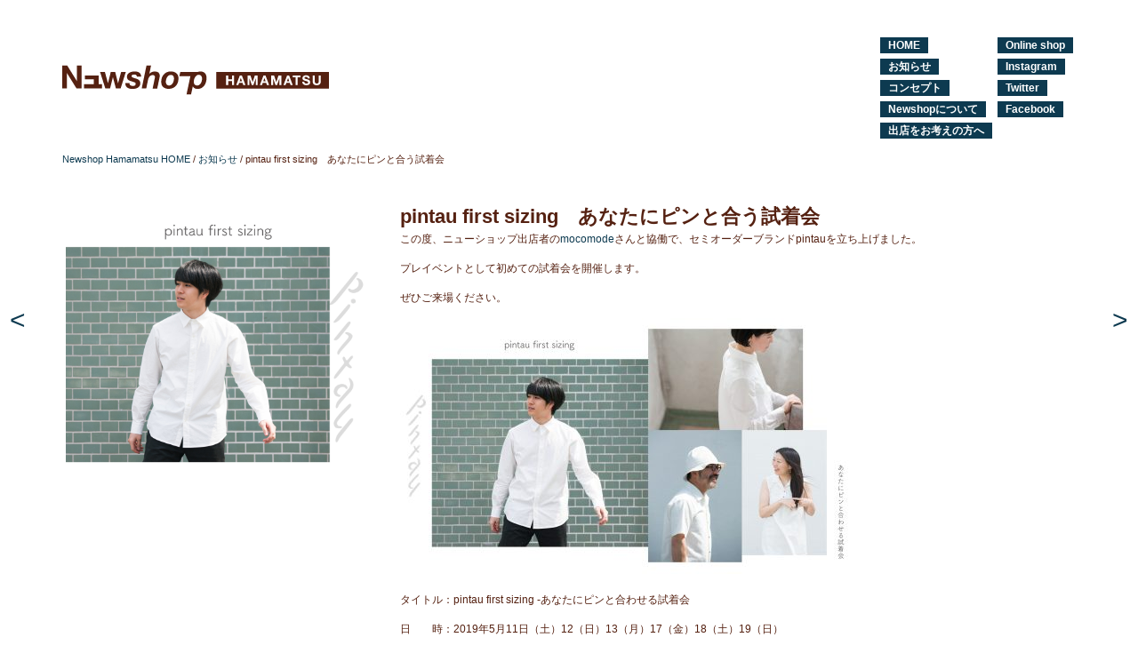

--- FILE ---
content_type: text/html; charset=UTF-8
request_url: https://newshop-hmmt.com/pintau-first-sizing/
body_size: 38529
content:
<!doctype html>
<!--[if lt IE 7]><html lang="ja" class="no-js ie6 classic" xmlns:og="http://ogp.me/ns#" xmlns:fb="http://www.facebook.com/2008/fbml"><![endif]-->
<!--[if IE 7]>   <html lang="ja" class="no-js ie7 classic" xmlns:og="http://ogp.me/ns#" xmlns:fb="http://www.facebook.com/2008/fbml"><![endif]-->
<!--[if IE 8]>   <html lang="ja" class="no-js ie8 classic" xmlns:og="http://ogp.me/ns#" xmlns:fb="http://www.facebook.com/2008/fbml"><![endif]-->
<!--[if IE 9]>   <html lang="ja" class="no-js ie9 classic" xmlns:og="http://ogp.me/ns#" xmlns:fb="http://www.facebook.com/2008/fbml"><![endif]-->
<!--[if gt IE 9]><!--><html lang="ja" class="no-js" xmlns:og="http://ogp.me/ns#" xmlns:fb="http://www.facebook.com/2008/fbml"><!--<![endif]-->
<head>
<meta name="twitter:card" content="product">
<meta name="twitter:site" content="@newshophmmt">
<meta name="twitter:creator" content="@newshophmmt">
<meta name="twitter:domain" content="newshop-hmmt.com">
<meta name="twitter:title" content="pintau first sizing　あなたにピンと合う試着会">
<meta name="twitter:image" content="">
<meta name="twitter:label1" content="出品アイテム1">
<meta name="twitter:data1" content="">
<meta name="twitter:label2" content="販売価格">
<meta name="twitter:data2" content="">
<meta charset="UTF-8">
<meta name="google-site-verification" content="xbT07Tc7pBWSY33siG79gCjyqMSedsMgXY1CXpS_2d8">
<meta name="viewport" content="width=device-width,user-scalable=no,initial-scale=1,maximum-scale=1">
<meta name="title" content="pintau first sizing　あなたにピンと合う試着会 []">
<meta name="description" content="この度、ニューショップ出店者のmocomodeさんと協働で、セミオーダーブランドpintauを立ち上げました。 プレイベントとして初めての試着会を開催します。 ぜひご来場ください。 タイトル：pintau first s…">
<meta name="keywords" content="雑貨, 書籍, 小物, 家具, 通販, オンラインショッピング">
<meta name="author" content="Newshop">
<meta name="Slurp" content="NOYDIR">
<meta name="”twitter:site”" content="”@newshophmmt”">
<meta property="fb:app_id" content="505758572887837">
<meta property="og:url" content="http://newshop-hmmt.com/">
<meta property="og:title" content="pintau first sizing　あなたにピンと合う試着会 []">
<meta property="og:type" content="article">
<meta property="og:image" content="http://newshop-hmmt.com/screenshot.png">
<meta property="og:site_name" content="Newshop ニューショップ浜松">
<meta property="og:description" content="この度、ニューショップ出店者のmocomodeさんと協働で、セミオーダーブランドpintauを立ち上げました。 プレイベントとして初めての試着会を開催します。 ぜひご来場ください。 タイトル：pintau first s…">
<title>pintau first sizing　あなたにピンと合う試着会 [] | Newshop ニューショップ浜松</title>
<link rel="icon" type="image/x-icon" href="/favicon.ico">
<link rel="Shortcut Icon" type="image/x-icon" href="/favicon.ico">
<link rel="apple-touch-icon" href="images/icon_512x512@2x.png">
<!-- <link rel="stylesheet" href="/cms/css/style.css"> -->
<link rel="stylesheet" href="https://newshop-hmmt.com/cms/wp-content/themes/newshop/styles/app.css">
<!-- <link rel="stylesheet" href="/cms/js/lib/fullcalendar.css" /> -->
<!--[if lt IE 9]><script src="//cdnjs.cloudflare.com/ajax/libs/html5shiv/3.7/html5shiv.min.js"></script><![endif]-->
<!--[if lt IE 9]><script src="//ie7-js.googlecode.com/svn/version/2.1(beta4)/IE9.js"></script><![endif]-->
<!-- <script src="http://maps.googleapis.com/maps/api/js?sensor=false&extension=.js"></script> -->
<script src="//ajax.googleapis.com/ajax/libs/jquery/1/jquery.min.js"></script>
<script src="https://newshop-hmmt.com/cms/wp-content/themes/newshop/scripts/app.js"></script>
<link rel='dns-prefetch' href='//s.w.org' />
<link rel="alternate" type="application/rss+xml" title="Newshop &raquo; pintau first sizing　あなたにピンと合う試着会 のコメントのフィード" href="https://newshop-hmmt.com/pintau-first-sizing/feed/" />
		<script type="text/javascript">
			window._wpemojiSettings = {"baseUrl":"https:\/\/s.w.org\/images\/core\/emoji\/12.0.0-1\/72x72\/","ext":".png","svgUrl":"https:\/\/s.w.org\/images\/core\/emoji\/12.0.0-1\/svg\/","svgExt":".svg","source":{"concatemoji":"https:\/\/newshop-hmmt.com\/cms\/wp-includes\/js\/wp-emoji-release.min.js?ver=5.4.18"}};
			/*! This file is auto-generated */
			!function(e,a,t){var n,r,o,i=a.createElement("canvas"),p=i.getContext&&i.getContext("2d");function s(e,t){var a=String.fromCharCode;p.clearRect(0,0,i.width,i.height),p.fillText(a.apply(this,e),0,0);e=i.toDataURL();return p.clearRect(0,0,i.width,i.height),p.fillText(a.apply(this,t),0,0),e===i.toDataURL()}function c(e){var t=a.createElement("script");t.src=e,t.defer=t.type="text/javascript",a.getElementsByTagName("head")[0].appendChild(t)}for(o=Array("flag","emoji"),t.supports={everything:!0,everythingExceptFlag:!0},r=0;r<o.length;r++)t.supports[o[r]]=function(e){if(!p||!p.fillText)return!1;switch(p.textBaseline="top",p.font="600 32px Arial",e){case"flag":return s([127987,65039,8205,9895,65039],[127987,65039,8203,9895,65039])?!1:!s([55356,56826,55356,56819],[55356,56826,8203,55356,56819])&&!s([55356,57332,56128,56423,56128,56418,56128,56421,56128,56430,56128,56423,56128,56447],[55356,57332,8203,56128,56423,8203,56128,56418,8203,56128,56421,8203,56128,56430,8203,56128,56423,8203,56128,56447]);case"emoji":return!s([55357,56424,55356,57342,8205,55358,56605,8205,55357,56424,55356,57340],[55357,56424,55356,57342,8203,55358,56605,8203,55357,56424,55356,57340])}return!1}(o[r]),t.supports.everything=t.supports.everything&&t.supports[o[r]],"flag"!==o[r]&&(t.supports.everythingExceptFlag=t.supports.everythingExceptFlag&&t.supports[o[r]]);t.supports.everythingExceptFlag=t.supports.everythingExceptFlag&&!t.supports.flag,t.DOMReady=!1,t.readyCallback=function(){t.DOMReady=!0},t.supports.everything||(n=function(){t.readyCallback()},a.addEventListener?(a.addEventListener("DOMContentLoaded",n,!1),e.addEventListener("load",n,!1)):(e.attachEvent("onload",n),a.attachEvent("onreadystatechange",function(){"complete"===a.readyState&&t.readyCallback()})),(n=t.source||{}).concatemoji?c(n.concatemoji):n.wpemoji&&n.twemoji&&(c(n.twemoji),c(n.wpemoji)))}(window,document,window._wpemojiSettings);
		</script>
		<style type="text/css">
img.wp-smiley,
img.emoji {
	display: inline !important;
	border: none !important;
	box-shadow: none !important;
	height: 1em !important;
	width: 1em !important;
	margin: 0 .07em !important;
	vertical-align: -0.1em !important;
	background: none !important;
	padding: 0 !important;
}
</style>
	<link rel='stylesheet' id='wp-block-library-css'  href='https://newshop-hmmt.com/cms/wp-includes/css/dist/block-library/style.min.css?ver=5.4.18' type='text/css' media='all' />
<link rel='stylesheet' id='wp-pagenavi-css'  href='https://newshop-hmmt.com/cms/wp-content/plugins/wp-pagenavi/pagenavi-css.css?ver=2.70' type='text/css' media='all' />
<link rel='https://api.w.org/' href='https://newshop-hmmt.com/wp-json/' />
<link rel="EditURI" type="application/rsd+xml" title="RSD" href="https://newshop-hmmt.com/cms/xmlrpc.php?rsd" />
<link rel="wlwmanifest" type="application/wlwmanifest+xml" href="https://newshop-hmmt.com/cms/wp-includes/wlwmanifest.xml" /> 
<link rel='prev' title='5/12 加賀ゆびぬきレッスン' href='https://newshop-hmmt.com/kagaru_lesson_190512/' />
<link rel='next' title='残席1）6/9 加賀ゆびぬきレッスン' href='https://newshop-hmmt.com/kagaru_lesson_190609/' />
<meta name="generator" content="WordPress 5.4.18" />
<link rel="canonical" href="https://newshop-hmmt.com/pintau-first-sizing/" />
<link rel='shortlink' href='https://newshop-hmmt.com/?p=1022' />
<link rel="alternate" type="application/json+oembed" href="https://newshop-hmmt.com/wp-json/oembed/1.0/embed?url=https%3A%2F%2Fnewshop-hmmt.com%2Fpintau-first-sizing%2F" />
<link rel="alternate" type="text/xml+oembed" href="https://newshop-hmmt.com/wp-json/oembed/1.0/embed?url=https%3A%2F%2Fnewshop-hmmt.com%2Fpintau-first-sizing%2F&#038;format=xml" />
<!-- ## NXS/OG ## --><!-- ## NXSOGTAGS ## --><!-- ## NXS/OG ## -->
<script>
(function(i,s,o,g,r,a,m){i['GoogleAnalyticsObject']=r;i[r]=i[r]||function(){
  (i[r].q=i[r].q||[]).push(arguments)},i[r].l=1*new Date();a=s.createElement(o),
  m=s.getElementsByTagName(o)[0];a.async=1;a.src=g;m.parentNode.insertBefore(a,m)
  })(window,document,'script','//www.google-analytics.com/analytics.js','ga');
  ga('create', 'UA-37734521-2', 'auto');
  ga('send', 'pageview');
</script>

<body id="pintau-first-sizing" class="subpage pintau-first-sizing">
<div id="fb-root"></div><script>(function(d, s, id) { var js, fjs = d.getElementsByTagName(s)[0]; if (d.getElementById(id)) return; js = d.createElement(s); js.id = id; js.src = "//connect.facebook.net/ja_JP/all.js#xfbml=1&appId=619325538079072"; fjs.parentNode.insertBefore(js, fjs); }(document, 'script', 'facebook-jssdk'));</script>
<div id="container">
<header id="container-header">
<h1 class="newshop-logo"><a href="/" title="ニューショップ浜松">
<!-- Generator: Adobe Illustrator 18.0.0, SVG Export Plug-In  -->
<svg version="1.1" xmlns="http://www.w3.org/2000/svg" xmlns:xlink="http://www.w3.org/1999/xlink" xmlns:a="http://ns.adobe.com/AdobeSVGViewerExtensions/3.0/" x="0px" y="0px" width="300px" height="150px" viewBox="0 0 648.4 69.9" enable-background="new 0 0 648.4 69.9" xml:space="preserve">
<defs>
</defs>
<g>
<g class="newshop-logo-hamamatsu">
<polygon fill="#552111" points="491.6,30.1 488.6,38.4 494.5,38.4 491.6,30.1     "/>
<polygon fill="#552111" points="434.1,30.1 431.1,38.4 437.1,38.4 434.2,30.1     "/>
<polygon fill="#552111" points="549.1,30.1 546.1,38.4 552,38.4 549.1,30.1     "/>
<path fill="#552111" d="M374.5,15.4v40.4h273.9V15.4H374.5z M417.7,47.3h-5v-9.9h-9.3v9.9h-5V24.4h5v8.8h9.3v-8.8h5V47.3z
             M440.1,47.3l-1.7-5.1h-8.5l-1.8,5.1H423l8.6-22.9h5.2l8.6,22.9H440.1z M475.2,47.3h-4.7V31.1h-0.1l-5.6,16.2h-3.9l-5.6-16h-0.1
            v16h-4.7V24.4h7.1l5.3,15.7h0.1l5.1-15.7h7.1V47.3z M497.6,47.3l-1.7-5.1h-8.5l-1.8,5.1h-5.1l8.6-22.9h5.2l8.6,22.9H497.6z
             M532.7,47.3h-4.7V31.1h-0.1l-5.6,16.2h-3.9l-5.6-16h-0.1v16H508V24.4h7.1l5.3,15.7h0.1l5.1-15.7h7.1V47.3z M555,47.3l-1.7-5.1
            h-8.5l-1.8,5.1h-5.1l8.6-22.9h5.2l8.6,22.9H555z M579.3,28.6h-6.9v18.6h-5V28.6h-6.9v-4.2h18.7V28.6z M602.3,43.4
            c-0.4,0.9-1,1.7-1.8,2.3s-1.8,1.2-3,1.5c-1.2,0.4-2.6,0.5-4.1,0.5c-1.3,0-2.5-0.2-3.7-0.5c-1.2-0.3-2.2-0.8-3.1-1.5
            c-0.9-0.7-1.6-1.5-2.2-2.5c-0.5-1-0.8-2.2-0.8-3.7h4.9c0,0.8,0.1,1.4,0.4,2c0.3,0.5,0.6,1,1.1,1.3s1,0.6,1.6,0.7s1.3,0.2,1.9,0.2
            c0.4,0,0.9,0,1.4-0.1c0.5-0.1,1-0.2,1.4-0.4c0.4-0.2,0.8-0.5,1.1-0.9c0.3-0.4,0.4-0.8,0.4-1.4c0-0.6-0.2-1.1-0.6-1.5
            c-0.4-0.4-0.9-0.7-1.6-1c-0.6-0.3-1.4-0.5-2.2-0.7c-0.8-0.2-1.6-0.4-2.5-0.6c-0.9-0.2-1.7-0.5-2.5-0.8c-0.8-0.3-1.5-0.7-2.2-1.2
            s-1.2-1.1-1.6-1.8c-0.4-0.7-0.6-1.6-0.6-2.7c0-1.2,0.3-2.2,0.8-3.1c0.5-0.9,1.2-1.6,2-2.2s1.7-1,2.8-1.3c1-0.3,2-0.4,3.1-0.4
            c1.2,0,2.3,0.1,3.4,0.4c1.1,0.3,2.1,0.7,2.9,1.3c0.9,0.6,1.5,1.4,2,2.3s0.8,2.1,0.8,3.4h-4.9c0-0.7-0.2-1.2-0.4-1.7
            c-0.2-0.4-0.6-0.8-1-1.1c-0.4-0.3-0.9-0.4-1.4-0.5s-1.1-0.2-1.7-0.2c-0.4,0-0.8,0-1.2,0.1c-0.4,0.1-0.8,0.2-1.1,0.4
            c-0.3,0.2-0.6,0.5-0.8,0.8s-0.3,0.7-0.3,1.2c0,0.4,0.1,0.8,0.3,1.1c0.2,0.3,0.5,0.5,1,0.8c0.5,0.2,1.2,0.5,2.1,0.7
            c0.9,0.2,2,0.5,3.5,0.9c0.4,0.1,1,0.2,1.8,0.5s1.5,0.6,2.3,1.1c0.7,0.5,1.4,1.1,1.9,2c0.5,0.8,0.8,1.9,0.8,3.2
            C602.9,41.5,602.7,42.5,602.3,43.4z M628.5,38.6c0,3.1-0.9,5.4-2.6,6.9c-1.7,1.5-4.1,2.3-7.2,2.3c-3.1,0-5.5-0.7-7.2-2.2
            c-1.7-1.5-2.5-3.8-2.5-6.9V24.4h5v14.2c0,0.6,0.1,1.2,0.2,1.8c0.1,0.6,0.3,1.1,0.7,1.6s0.8,0.8,1.4,1.1s1.4,0.4,2.5,0.4
            c1.8,0,3-0.4,3.7-1.2c0.7-0.8,1-2.1,1-3.8V24.4h5V38.6z"/>
</g>
<polygon fill="#552111" points="35.6,37.4 35.4,37.4 12.2,0 0,0 0,55.7 11.5,55.7 11.5,18.4 11.6,18.4 34.8,55.7 47.1,55.7 47.1,0
          35.6,0  "/>
<polygon fill="#552111" points="143.2,15.4 135.8,42.7 135.6,42.7 128.7,15.4 118,15.4 111.3,42.8 111.1,42.8 103.7,15.4 92,15.4
          104.8,55.7 116.2,55.7 123.1,28.6 123.3,28.6 130.5,55.7 141.9,55.7 154.6,15.4  "/>
<path fill="#552111" d="M170.4,22.6c1.3-0.6,2.9-0.9,4.9-0.9c2.2,0,3.8,0.5,4.7,1.4c1,1,1.5,2.3,1.5,4h10.3
          c0.1-2.6-0.4-4.7-1.3-6.4c-0.9-1.7-2.1-3-3.6-3.9c-1.5-1-3.3-1.6-5.3-2c-2-0.4-4.1-0.5-6.3-0.5c-1.9,0-3.9,0.2-6.1,0.7
          c-2.1,0.4-4,1.2-5.8,2.2c-1.8,1-3.2,2.3-4.3,3.9c-1.1,1.6-1.7,3.6-1.7,6c0,1.6,0.2,3,0.6,4.1c0.4,1.1,1,2,1.7,2.8
          c0.8,0.8,1.7,1.4,2.7,2c1.1,0.5,2.3,1,3.7,1.5l8.5,2.7c1.2,0.4,2.2,0.9,2.9,1.5c0.7,0.6,1.1,1.6,1.1,3c0,0.9-0.2,1.7-0.6,2.3
          c-0.4,0.6-1,1.1-1.6,1.5c-0.7,0.4-1.4,0.7-2.3,0.8c-0.8,0.2-1.7,0.2-2.5,0.2c-0.9,0-1.9-0.1-2.8-0.4c-1-0.2-1.8-0.6-2.6-1
          c-0.8-0.4-1.4-1-1.8-1.7c-0.5-0.7-0.7-1.5-0.7-2.4v-1.3h-10.2v1.6c0,2.4,0.5,4.4,1.6,6c1,1.6,2.4,2.9,4,3.8c1.6,1,3.5,1.7,5.5,2.1
          c2,0.4,4,0.6,6,0.6c2.3,0,4.7-0.2,6.9-0.7c2.3-0.5,4.3-1.2,6.2-2.3c1.8-1.1,3.3-2.5,4.4-4.3c1.1-1.7,1.7-3.9,1.7-6.4
          c0-1.7-0.3-3.1-0.8-4.4c-0.5-1.2-1.3-2.3-2.3-3.2c-1-0.9-2.1-1.7-3.4-2.3c-1.3-0.6-2.7-1.2-4.2-1.6l-5.5-1.8
          c-1.9-0.6-3.2-1.2-3.9-1.8c-0.8-0.6-1.1-1.4-1.1-2.3C168.5,24.2,169.2,23.2,170.4,22.6z"/>
<path fill="#552111" d="M225.3,14.3c-1.8,0-3.5,0.2-4.9,0.6c-1.5,0.4-2.7,0.9-3.8,1.4c-1.1,0.6-2,1.2-2.8,1.9
          c-0.8,0.7-1.4,1.3-1.8,1.9h-0.2L215.9,0h-11.1l-11.6,55.7h11l4.5-21.5c0.3-1.4,0.8-2.8,1.4-4.1c0.6-1.4,1.4-2.6,2.3-3.6
          c0.9-1,2-1.9,3.3-2.5c1.3-0.6,2.7-1,4.4-1c1.3,0,2.5,0.4,3.6,1.2c1.1,0.8,1.7,1.8,1.7,3c0,0.6-0.1,1.4-0.3,2.4
          c-0.2,1-0.3,1.9-0.4,2.5l-4.9,23.7h11.1l5-23.7c0.1-0.4,0.1-0.8,0.3-1.4c0.1-0.6,0.3-1.2,0.4-1.9c0.1-0.7,0.2-1.3,0.4-2
          c0.1-0.6,0.2-1.2,0.2-1.6C237,17.9,233.1,14.3,225.3,14.3z"/>
<path fill="#552111" d="M277.4,18.5c-1.7-1.4-3.7-2.5-6-3.2c-2.3-0.7-4.9-1.1-7.6-1.1c-3.6,0-6.8,0.7-9.7,2
          c-2.9,1.3-5.3,3.1-7.3,5.4c-2,2.3-3.5,5-4.6,8c-1.1,3-1.6,6.3-1.6,9.7c0,5.8,1.7,10.1,5,13c3.4,2.9,7.8,4.3,13.5,4.3
          c3.7,0,7-0.7,9.9-2c2.9-1.3,5.3-3.1,7.4-5.4c2-2.3,3.6-5,4.6-8.1c1.1-3.1,1.6-6.4,1.6-10c0-2.9-0.5-5.4-1.4-7.6
          C280.4,21.7,279.1,19.9,277.4,18.5z M270.9,37.1c-0.5,2-1.2,3.8-2.1,5.5c-1,1.7-2.2,3.1-3.7,4.2c-1.5,1.1-3.3,1.7-5.3,1.7
          c-1.3,0-2.4-0.2-3.4-0.7c-1-0.5-1.8-1.2-2.5-2c-0.7-0.8-1.2-1.8-1.5-2.9c-0.3-1.1-0.5-2.2-0.5-3.4c0-1.7,0.2-3.6,0.7-5.5
          c0.5-2,1.2-3.8,2.1-5.4c0.9-1.7,2.1-3.1,3.6-4.2c1.5-1.1,3.2-1.7,5.3-1.7c3,0,5.1,0.8,6.3,2.4c1.2,1.6,1.8,3.8,1.8,6.5
          C271.6,33.3,271.3,35.1,270.9,37.1z"/>
<path fill="#552111" d="M347,18.6c-2.7-2.9-6.4-4.3-11.3-4.3c-2.1,0-4.1,0.4-6,1.1h-5.2h-10.7H287l-2.2,10.3h0.7h26.1l-9.4,44.2h11
          l4.2-19.5h0.2c0.4,1.1,1,2,1.8,2.8c0.8,0.8,1.7,1.5,2.7,2c1,0.5,2.1,0.9,3.3,1.2c1.2,0.3,2.3,0.4,3.5,0.4c3.7,0,7-0.8,9.7-2.3
          c2.7-1.5,5-3.5,6.8-6c1.8-2.5,3.2-5.3,4.1-8.5c0.9-3.2,1.3-6.4,1.3-9.8C351,25.3,349.6,21.4,347,18.6z M339.2,37.2
          c-0.5,2-1.2,3.8-2.2,5.5c-1,1.7-2.2,3-3.7,4.1c-1.5,1.1-3.3,1.6-5.5,1.6c-2.7,0-4.7-0.8-6-2.4c-1.3-1.6-2-3.7-2-6.4
          c0-1.7,0.2-3.6,0.7-5.6c0.5-2,1.2-3.9,2.3-5.6c1-1.7,2.3-3.1,3.8-4.3c1.5-1.1,3.3-1.7,5.4-1.7c1.3,0,2.4,0.2,3.4,0.7
          c1,0.5,1.8,1.1,2.5,2c0.6,0.8,1.1,1.8,1.5,2.8c0.3,1.1,0.5,2.2,0.5,3.4C339.9,33.4,339.6,35.3,339.2,37.2z"/>
<polygon fill="#552111" points="88.8,24 76.5,24 55.3,24 55.3,33.5 76.5,33.5 76.5,45.4 69,45.4 52.9,45.4 52.9,55.7 69,55.7
          88.8,55.7 96.9,55.7 96.9,45.4 88.8,45.4   "/>
</g>
</svg>
</a></h1>
<nav id="container-header-nav">
<ul id="shop-nav">
<li class="home"><a href="/">HOME</a></li>
<li class="post"><a href="/post/">お知らせ</a></li>
<li class="concept"><a href="/concept/">コンセプト</a></li>
<li class="shop-info"><a href="/shop-info/">Newshopについて</a></li>
<li class="branch"><a href="/branch/">出店をお考えの方へ</a></li>
</ul>
<ul id="social-nav">
<li class="onlineshop"><a href="https://newshop.stores.jp/" target="onlineshop">Online shop</a></li>
<li class="instagram"><a href="https://www.instagram.com/newshop_hamamatsu/">Instagram</a></li>
<li class="tweet"><a href="https://twitter.com/newshophmmt">Twitter</a></li>
<li class="facebook"><a href="https://www.facebook.com/newshophamamatsu">Facebook</a></li>
</ul>
</nav>
</header>
<main id="container-content">
<div id="main" class="main">
<article id="post-1022" class="post normal">
<p class="pan"><a href="/">Newshop Hamamatsu HOME</a> / <a href="/post/">お知らせ</a> / pintau first sizing　あなたにピンと合う試着会</p>
<section class="profile">
<p class="profile-photo photo"><a href="https://newshop-hmmt.com/pintau-first-sizing/"><img width="2048" height="2048" src="https://newshop-hmmt.com/cms/wp-content/uploads/2019/05/c88b49e19c0e52e36f63fc6859ee63fe3_27736218_190508_0002.jpg" class="attachment-post-thumbnail size-post-thumbnail wp-post-image" alt="" srcset="https://newshop-hmmt.com/cms/wp-content/uploads/2019/05/c88b49e19c0e52e36f63fc6859ee63fe3_27736218_190508_0002.jpg 2048w, https://newshop-hmmt.com/cms/wp-content/uploads/2019/05/c88b49e19c0e52e36f63fc6859ee63fe3_27736218_190508_0002-200x200.jpg 200w, https://newshop-hmmt.com/cms/wp-content/uploads/2019/05/c88b49e19c0e52e36f63fc6859ee63fe3_27736218_190508_0002-512x512.jpg 512w, https://newshop-hmmt.com/cms/wp-content/uploads/2019/05/c88b49e19c0e52e36f63fc6859ee63fe3_27736218_190508_0002-768x768.jpg 768w, https://newshop-hmmt.com/cms/wp-content/uploads/2019/05/c88b49e19c0e52e36f63fc6859ee63fe3_27736218_190508_0002-1024x1024.jpg 1024w" sizes="(max-width: 2048px) 100vw, 2048px" /></a></p>
<h1 class="pageTitle">
pintau first sizing　あなたにピンと合う試着会</h1>
<div class="description">
<p>この度、ニューショップ出店者の<a href="http://newshop-hmmt.com/owner/mocomode/">mocomode</a>さんと協働で、セミオーダーブランドpintauを立ち上げました。</p>
<p>プレイベントとして初めての試着会を開催します。</p>
<p>ぜひご来場ください。</p>
<p><img class="size-medium wp-image-1024 aligncenter" src="http://newshop-hmmt.com/cms/wp-content/uploads/2019/05/pintau_SNS_DM-512x288.jpg" alt="" width="512" height="288" srcset="https://newshop-hmmt.com/cms/wp-content/uploads/2019/05/pintau_SNS_DM-512x288.jpg 512w, https://newshop-hmmt.com/cms/wp-content/uploads/2019/05/pintau_SNS_DM-768x432.jpg 768w, https://newshop-hmmt.com/cms/wp-content/uploads/2019/05/pintau_SNS_DM-1024x576.jpg 1024w, https://newshop-hmmt.com/cms/wp-content/uploads/2019/05/pintau_SNS_DM.jpg 2048w" sizes="(max-width: 512px) 100vw, 512px" /></p>
<p class="p1"><span class="s1">タイトル：pintau first sizing -あなたにピンと合わせる試着会</span></p>
<p class="p1"><span class="s1">日　　時：2019年5月11日（土）12（日）13（月）17（金）18（土）19（日）</span></p>
<p class="p1"><span class="s1">　　　　　11:00~18:00</span></p>
<p class="p1"><span class="s1">会　　場：カギヤギャラリー（浜松市中区田町229-13 KAGIYAビル4F）</span></p>
<p class="p1"><span class="s1">生地協力：<a href="https://www.instagram.com/053.textiledesign/">ひよこのかい</a>、<a href="http://www.nihonkeisen.co.jp/">日本形染株式会社</a></span></p>
<p class="p1"><span class="s1">問<span class="Apple-converted-space">  </span>合<span class="Apple-converted-space">  </span>せ：pintau（ピンタウ）<span class="Apple-converted-space">  </span>pintau.semiorder@gmail.com</span></p>
<p class="p1"><span class="s1">Instagram : <a href="https://www.instagram.com/pintau.semiorder/">@pintau.semiorder</a></span></p>
<p>&nbsp;</p>
<p class="p1"><span class="s2">pintau試着会プレイベントの今回は、メンズ、レディースともにシンプルな形のシャツのセミオーダー会です。</span></p>
<p class="p1"><span class="s2">基本のシンプルな型のシャツを、自分がピンとくるサイズ、ピンとくる生地で、自分好みにカスタマイズすることができます。</span></p>
<p class="p1"><span class="s1">[オーダーの流れ]</span></p>
<p class="p1"><span class="s1">1.気になるシャツのサイズ見本を試着</span></p>
<p class="p1"><span class="s1">2.フィッティング（着丈、身幅、袖丈を自由にカスタムできます）</span></p>
<p class="p1"><span class="s1">3.生地を選ぶ（遠州産地の素敵な生地を用意しています）</span></p>
<p class="p1"><span class="s1">4.細かいディティールを決定（ボタン、襟の形etc&#8230;）</span></p>
<p>&nbsp;</p>
<p class="p1"><span class="s2">【pintau（ピンタウ）とは】</span></p>
<p class="p1"><span class="s2">pintauは、セミオーダーブランドです。</span></p>
<p class="p1"><span class="s2">シンプルな型の洋服を、自分好みにカスタムして一着にすることで、フルオーダーよりリーズナブルでありながら、服を作る（オーダーする）楽しみ、自分に合う服を着る喜びを感じられることをコンセプトに、浜松在住のパタンナー清水基子（mocomode）を中心に、チームを立ち上げました。</span></p>
<p>&nbsp;</p>
<p class="p1"><span class="s1">【生地協力について】</span></p>
<p class="p1"><span class="s1">機屋から染色加工まで、幅広いバックグラウンドを持ったメンバーが、会社や業種の枠を超えて活動する遠州産地の糸偏産業に携わる20代から30代の熱い若手が集まる「ひよこのかい」と、浜松の染色メーカー「日本形染株式会社」にご協力いただき、遠州で作られた良質な生地を選ぶことができます。</span></p>
<p>[ひよこのかい]</p>
<p><span class="s1">静岡県西部を中心とした遠州は、昔から繊維業が盛んな産地です。</span> <span class="s1">高齢化が進む中で、遠州産地の繊維業に携わる</span><span class="s2">20</span><span class="s1">～</span><span class="s2">30</span><span class="s1">代で「ひよこのかい」という糸偏部活動を始めました。</span> <span class="s1">「</span><span class="s2">053textiledesign</span><span class="s1">」は、ひよこのかいメンバーによる遠州産地をもっともっと面白くしちゃおう！というプロジェクトです。</span><span class="s1">053textiledesign@gmail.com</span></p>
</div>
<span class="single-post__return-link"><a style="color:white;" href="/post/">お知らせ一覧に戻る</a></span>
</section>
</article>
<nav class="pagenation">
<span class="pagenation-prev"><a href="https://newshop-hmmt.com/kagaru_lesson_190512/" title="5/12 加賀ゆびぬきレッスン"></a></span>
<span class="pagenation-next"><a href="https://newshop-hmmt.com/kagaru_lesson_190609/" title="残席1）6/9 加賀ゆびぬきレッスン"></a></span>
</nav>
</div><!-- / #main -->
</main>
<footer id="container-footer">
<p class="tagline">とても小さなお店の集まった、街のようなデパートメントストア</p>
<h1>ニューショップ浜松</h1>
<address>
浜松市中区田町229-13 KAGIYAビル102 <a href="https://www.google.co.jp/maps/place/%E3%80%92430-0944+%E9%9D%99%E5%B2%A1%E7%9C%8C%E6%B5%9C%E6%9D%BE%E5%B8%82%E4%B8%AD%E5%8C%BA%E7%94%B0%E7%94%BA%EF%BC%92%EF%BC%92%EF%BC%99%E2%88%92%EF%BC%91%EF%BC%93+%E3%81%8B%E3%81%8E%E3%82%84%E3%83%93%E3%83%AB/@34.7084161,137.7310847,17z/data=!3m1!4b1!4m2!3m1!1s0x601ade64ce018e97:0x483b58b0e5e56a1a">Google Map</a><br>
OPEN．月・金・土・日（祝日営業）11:30 - 19:30<br>
TEL．053-451-0855<br>
E-mail．info@newshop-hmmt.com<br>
URL．<a href="http://newshop-hmmt.com/">newshop-hmmt.com</a><br>
</address>
<p class="lineup-category">
取扱商品：雑貨, 書籍, 小物, 家具等
</p>
<div class="maruhachi-logo"><a href="http://www.08group.com/" title="丸八不動産グループ">
<!-- Generator: Adobe Illustrator 18.0.0, SVG Export Plug-In  -->
<svg version="1.1" xmlns="http://www.w3.org/2000/svg" xmlns:xlink="http://www.w3.org/1999/xlink" xmlns:a="http://ns.adobe.com/AdobeSVGViewerExtensions/3.0/" x="0px" y="0px" width="160px" height="14px" viewBox="0 0 470.7 43.2" enable-background="new 0 0 470.7 43.2" xml:space="preserve">
<defs>
</defs>
<g>
<path fill="#211512" d="M55.9,12.8c-0.9,0-1.5,0.2-1.7,1.1c-0.1,0.4-0.2,3.9-0.2,4.6c0,0.6-0.3,3.7-0.3,4.3c0,1.1,0.4,1.4,1.4,2
                    c2.1,1.4,3,3.7,3,4.7c0,0.9-0.5,2.1-1.6,2.1c-0.4,0-0.6-0.1-1.5-1.2c-0.4-0.6-1.5-2.1-2.1-2.1c-0.5,0-0.8,0.5-1.1,1.1
                    C47,39,37.4,43,36.5,43c-0.2,0-0.2-0.1-0.2-0.2c0,0,0-0.1,0.1-0.2c0.2-0.2,1.3-0.8,1.5-1C46,36.1,49.6,28,49.6,26.4
                    c0-0.4-0.2-0.8-0.7-1.2c-0.5-0.4-2.9-2-3.8-2.4c-0.4-0.2-2.4-1-2.4-1.2c0-0.2,0.2-0.2,0.3-0.2c0.5,0,2.1,0.2,2.7,0.3
                    c0.6,0.1,3.8,0.8,4,0.8c0.8,0,1-0.6,1-2c0-0.9,0.4-5.2,0.4-6.2c0-1.4-0.7-1.4-1.5-1.4h-4.3c-1.1,0-4.1,0-5.6,0.1
                    c-0.1,0-0.8,0.1-0.9,0.1c-0.2,0-0.3-0.1-0.4-0.3l-0.8-1.1c-0.2-0.2-0.2-0.2-0.2-0.3c0-0.1,0.1-0.1,0.2-0.1c0.3,0,1.7,0.1,2,0.1
                    c1.3,0.1,3.6,0.2,6.1,0.2h4.1c1.1,0,1.5-0.3,1.5-1.7c0-3.3-0.1-6-0.4-7.3C50.6,2.3,50,1.2,50,0.9c0-0.3,0.2-0.3,0.4-0.3
                    c0.2,0,3.4,0.7,3.9,0.8c1.5,0.3,1.6,0.3,1.6,0.8c0,0.2-0.1,0.3-1,1.4C54.5,3.9,54.4,4,54.4,7c0,0.5-0.1,2.7-0.1,3.2
                    c0,1.4,0.9,1.4,1.5,1.4H63c0.9,0,1.1,0,2-1.1c0.1-0.1,0.9-1.1,1.4-1.1c0.4,0,3.1,3,3.1,3.6c0,0.6-0.3,0.7-0.4,0.8
                    c-0.9,0.6-1.2,0.7-1.4,1.1c-0.8,1.4-2,17.4-2,19.3c0,2.4,0.9,4.1,3,4.1c0.9,0,2.4-0.1,3.2-0.8c0.9-0.8,2.2-4.5,2.7-6
                    c0.1-0.4,0.5-1.8,0.7-1.8c0.1,0,0.2,0.1,0.2,0.2c0,0.5-0.2,3.1-0.2,3.7c0,0.9,0.1,2.7,0.4,3.5c0.1,0.2,0.7,1,0.7,1.2
                    c0,0.7-0.7,1.7-1.6,2.3c-1.2,0.8-4.4,1.1-6,1.1c-3,0-6.4-0.8-6.4-7c0-1.5,0.7-10.6,1.4-17.4c0-0.5,0.4-2.8,0.4-3.3
                    c0-1.2-0.8-1.2-1.2-1.2H55.9z"/>
<path fill="#211512" d="M106.5,16.3c0,0.4-0.1,0.5-1.3,1.3c-0.8,0.6-1,1.6-1.4,3.1c-4,16.6-14.2,20-14.9,20c0,0-0.1,0-0.1-0.1
                    c0-0.1,0.1-0.2,0.9-0.9c9.3-8.5,10.9-21.1,10.9-24c0-0.5,0-1.5,0-1.7c0.1-0.3,0.4-0.4,0.7-0.4c0.4,0,1.8,0.6,2.4,0.8
                    C106,15.3,106.5,15.6,106.5,16.3z M100.4,5c-0.2-0.2-0.2-0.2-0.2-0.3c0-0.1,0.1-0.1,0.1-0.1c0.3,0,1.7,0.1,2,0.2
                    c0.5,0,3.6,0.1,6,0.1c1.3,0,1.4-0.2,2.8-1.7c1-1.1,1.1-1.2,1.5-1.2c0.7,0,3.8,2.7,3.8,3.5c0,0.5-0.1,0.6-1.5,1
                    c-1.7,0.6-2,1.1-2,2.8c0,6.2,3.4,20.4,13.6,28c0.4,0.3,2.2,1.6,2.2,1.6c0,0.3-0.1,0.3-0.9,0.4c-1.9,0.1-3.4,0.5-4.3,1
                    c-0.2,0.1-0.9,0.8-1.2,0.8c-0.8,0-3.4-4.4-4.4-6c-3.9-6.8-6.2-14.7-6.2-27.4c0-1.4-0.8-1.5-1.4-1.5h-2.1c-1.1,0-4.1,0-5.6,0.1
                    c-0.1,0-0.8,0.1-1,0.1c-0.1,0-0.2-0.1-0.4-0.3L100.4,5z"/>
<path fill="#211512" d="M145.5,5.4c-3.9,0-5.2,0.1-5.7,0.1c-0.1,0-0.8,0.1-0.9,0.1c-0.1,0-0.2-0.1-0.4-0.3l-0.8-1.1
                    c-0.2-0.2-0.2-0.2-0.2-0.3c0,0,0-0.1,0.1-0.1c0.3,0,1.7,0.1,2,0.1c2.2,0.1,4.1,0.2,6.2,0.2h23c2,0,2.2,0,3-1.1
                    c0.5-0.8,1.4-2.1,1.9-2.1c0.6,0,4.4,2.9,4.4,3.6c0,0.4,0,0.8-2.8,0.8h-13.3c-0.1,0-0.3,0-0.3,0.1c0,0.2,1.5,1.9,1.5,2.3
                    c0,0.3-0.3,0.4-1.1,0.7c-0.5,0.1-0.6,0.3-1.3,1.4c-0.7,1.2-0.9,1.5-2.8,4.1c-0.1,0.2-0.2,0.3-0.2,0.5c0,0.4,0.1,0.4,1.1,0.8
                    c0.5,0.2,1.4,0.6,1.4,1c0,0.2-0.8,0.9-0.8,1.1c-0.2,0.4-0.3,1.3-0.3,1.8c0,4.7,0,11.5,0.1,16.1c0,0.7,0.2,3.7,0.2,4.3
                    c0,0.8-0.2,3.1-2.7,3.1c-0.7,0-1.1-0.1-1.1-1.7c0-0.7,0.2-3.9,0.2-4.6c0.1-3.8,0.2-10.5,0.2-13.5c0-0.8,0-2.8-0.1-4.1
                    c-0.1-0.9-0.1-1.3-0.6-1.3c-0.2,0-0.4,0.2-1.7,1.7c-6.9,8.1-13.9,12.1-14.5,12.1c-0.1,0-0.2,0-0.2-0.2c0-0.2,0.4-0.5,0.9-0.9
                    c8.5-6.7,18.6-21.8,18.6-24.2c0-0.7-0.6-0.7-1-0.7H145.5z M173.6,22c3.1,3.5,3.1,5.1,3.1,6.3c0,1.5-0.7,2.6-1.6,2.6
                    c-0.9,0-1.2-0.6-2.3-2.7c-1.7-3.5-3.4-7-7-10.5c-0.4-0.4-2.2-1.9-2.2-2.2c0-0.2,0.3-0.2,0.4-0.2c0.1,0,0.3,0.1,0.4,0.1
                    C168.1,17.2,170.1,18.1,173.6,22z"/>
<path fill="#211512" d="M203.3,11.5c-1.3,0-1.3,0.9-1.3,2c0,2.4,0,2.8,1.4,2.8h3.1c0.4,0,1,0,1.4-0.5c0.4-0.4,0.7-0.7,1.1-0.7
                    c0.6,0,3,1.6,3,2.2c0,0.3-0.8,1.1-0.9,1.3c-0.3,0.4-0.3,1-0.3,2.5c0,1,0.1,5.6,0.1,6.5c0,1.7-2.1,1.9-2.2,1.9
                    c-0.6,0-0.6-0.1-0.8-1.1c-0.1-0.4-0.5-0.4-0.7-0.4h-3.8c-1.4,0-1.4,0.8-1.4,1.8c0,2.4,0,2.8,1.4,2.8h1.2c1.7,0,1.9,0,2.7-0.8
                    c1-1,1.1-1.2,1.4-1.2c1.1,0,3,2.4,3,2.6c0,0.6-0.2,0.6-2.4,0.6h-5.7c-1,0-1.6,0-1.6,1.6c0,1.8,0,2,0.6,2c0.3,0,7.5-1.3,8.1-1.3
                    c0.1,0,0.4,0,0.4,0.3c0,0.3-1.7,0.8-2.3,1c-4.6,1.5-8.3,2.4-14,3.8c-0.4,0.1-2.2,0.5-2.8,0.9c-0.2,0.1-0.8,0.8-1,0.8
                    c-0.6,0-2.1-3.8-2.1-3.8c0-0.2,0.2-0.2,0.4-0.2c2.4,0,5.4-0.4,7.9-0.8c0.2,0,1.8-0.3,1.9-0.3c0.3-0.1,0.3-0.5,0.3-0.8
                    c0-0.7,0-2.1,0-2.3c-0.1-0.8-0.8-0.8-1.8-0.8c-3.9,0-5.5,0.1-5.8,0.1c-0.2,0-0.9,0.1-0.9,0.1c-0.1,0-0.2,0-0.4-0.3l-0.9-1.1
                    c-0.2-0.2-0.2-0.2-0.2-0.3c0-0.1,0.1-0.1,0.2-0.1c0.2,0,1.6,0.1,1.9,0.1c1.9,0.1,4.7,0.1,6.6,0.1c1.5,0,1.5-0.4,1.5-2.9
                    c0-0.8,0-1.7-1.3-1.7H195c-0.8,0-0.8,0.1-0.9,0.8c0,0.9-0.9,1.4-1.7,1.4c-1.3,0-1.3-0.9-1.3-1.4c0-3.4,0-8.9,0-10.2
                    c0-0.5-0.3-2.8-0.3-3.2c0-0.2,0.1-0.4,0.4-0.4c0.3,0,1.5,0.5,2.2,0.8c0.6,0.3,1,0.4,1.9,0.4h2.8c1.3,0,1.3-0.6,1.3-2.3
                    c0-1.8,0-2.4-1.3-2.4h-1.4c-3.7,0-5.1,0.1-5.2,0.1c-0.1,0-0.8,0.1-0.9,0.1c-0.2,0-0.3-0.1-0.4-0.3l-0.8-1.1
                    c-0.2-0.2-0.2-0.2-0.2-0.3c0,0,0.1-0.1,0.2-0.1c0.3,0,1.7,0.1,2,0.1c0.4,0,3.6,0.2,5.7,0.2h1.2c1.4,0,1.4-0.7,1.4-1.9
                    c0-2.8,0-3.2-0.5-3.2c0,0-1.2,0.2-1.3,0.2c-1.1,0.1-4.3,0.4-5.3,0.4c-0.4,0-0.6-0.1-0.6-0.2c0-0.2,0.2-0.2,1.2-0.5
                    c7.3-2,9.9-3,12.1-4.4c0.8-0.5,0.9-0.5,1-0.5c0.4,0,3.4,2.4,3.4,2.8c0,0.2-0.1,0.2-1,0.4c-0.9,0.2-4.8,1-5.6,1.1
                    c-0.7,0.1-0.8,0.5-0.8,1.1c0,3.5,0,3.9,0.1,4.2c0.1,0.4,0.6,0.5,0.9,0.5c2.5,0,2.8,0,3.4-0.8c0.9-1.2,1.2-1.6,1.8-1.6
                    c0.7,0,3.3,2.6,3.3,3c0,0.6-0.3,0.6-2.4,0.6H203.3z M198.1,21.6c1.4,0,1.4-0.7,1.4-2.2c0-1.1,0-1.9-1.4-1.9h-2.7
                    c-1.4,0-1.4,0.7-1.4,2.3c0,1.1,0,1.8,1.4,1.8H198.1z M198.1,26.8c1.4,0,1.4-0.6,1.4-2c0-1.3,0-1.9-1.4-1.9h-2.7
                    c-1.3,0-1.4,0.7-1.4,1.7c0,1.8,0.1,2.3,1.4,2.3H198.1z M203.4,17.5c-1.3,0-1.3,0.8-1.3,2.1c0,1.2,0,2,1.3,2h3.3
                    c1.4,0,1.4-0.7,1.4-2.1c0-1.3,0-2-1.4-2H203.4z M203.4,22.8c-1.3,0-1.3,0.7-1.3,1.9c0,1.3,0,2,1.3,2h3.3c1.4,0,1.4-0.8,1.4-1.9
                    c0-1.3,0-2-1.4-2H203.4z M220.7,11.3c-1.3,0-1.3,0.6-1.3,2.4c-0.4,15.7-1.8,20.9-7.1,26.1c-2.5,2.5-4.6,3.5-4.7,3.5
                    c-0.2,0-0.3-0.1-0.3-0.2c0-0.3,1-1.1,1.2-1.3c6-6.4,8-11.7,8-29.4c0-0.7-0.1-1-0.8-1c-0.4,0-2,0.2-2.4,0.2c-0.2,0-0.3-0.1-0.4-0.3
                    l-0.9-1.1c-0.2-0.2-0.2-0.2-0.2-0.3c0,0,0-0.1,0.1-0.1c0.6,0,3.2,0.2,3.8,0.2c0.5,0,0.8-0.2,0.8-0.8c0-3-0.2-4.9-0.3-6.1
                    c0-0.4-0.4-2-0.4-2.4c0-0.2,0-0.7,0.4-0.7c0.6,0,4.4,0.8,4.4,1.4c0,0.2-0.7,0.8-0.8,0.9c-0.4,0.5-0.4,4.8-0.4,5.6
                    c0,2,0,2.2,1.3,2.2h1.5c0.5,0,1,0,1.6-0.6c0.9-1,1-1.2,1.3-1.2c0.4,0,3.4,1.9,3.4,2.7c0,0.3,0,0.5-0.9,1.2
                    c-0.6,0.5-0.6,0.9-0.6,1.6c0,14.5,0,21.4-0.9,24.9c-1.1,4.2-3.9,4.3-4.5,4.3c-0.8,0-0.8-0.3-1.3-1.6c-0.4-1-1.3-1.7-2.6-2.4
                    c-1-0.5-1.1-0.5-1.1-0.8c0-0.2,0.2-0.2,0.3-0.2c0.1,0,4,0.8,4.8,0.8c1.7,0,2.1-3.6,2.4-5.9c0.2-2.8,0.2-15.3,0.2-19
                    c0-2.1,0-2.6-1.3-2.6H220.7z"/>
<path fill="#211512" d="M271.2,15.5c2.1,0,2.3,0,3.3-1.6c0.4-0.7,0.9-1.3,1.2-1.3c0.5,0,3.8,3.3,3.8,3.5c0,0.5-0.5,0.7-2.4,0.7
                    h-29.1c-1.3,0-1.4,0.5-1.4,2c0,8.4,0,12.3-1.4,16.8c-1.1,3.7-3.9,6.8-4.5,6.8c-0.1,0-0.1-0.1-0.1-0.2c0-0.2,0.8-1.6,0.9-1.9
                    c1.3-3.2,2.2-6.5,2.2-15.6c0-2.1,0-4.5-0.4-7.7c0-0.4-0.4-2-0.4-2.4c0-0.1,0.1-0.2,0.2-0.2c0,0,2.6,0.8,3,0.8
                    c0.6,0.2,1.3,0.3,1.9,0.3h14c1.1,0,1.6,0,4.2-4c1-1.6,1.9-3.9,1.9-4.5c0-0.5-0.2-0.5-1.1-0.5h-15.7c-3.7,0-4.9,0-5.6,0.1
                    c-0.2,0-0.8,0.1-0.9,0.1c-0.2,0-0.3-0.1-0.4-0.3l-0.9-1.1c-0.1-0.2-0.2-0.2-0.2-0.3c0-0.1,0-0.1,0.2-0.1c0.3,0,1.7,0.2,2,0.2
                    c2,0.1,3.8,0.1,6.1,0.1h6c1.3,0,1.3-0.9,1.3-1.6c0-0.7,0-1.7-0.1-2c0-0.2-0.2-1-0.2-1.1c0-0.2,0.2-0.3,0.4-0.3c0.6,0,4.1,0.2,4.1,1
                    c0,0.2-0.6,0.8-0.7,0.9c-0.2,0.4-0.3,1.1-0.3,1.6c0,0.6,0,1.6,1.3,1.6h6.6c2.1,0,2.5,0,2.9-0.6c1.2-1.8,1.3-2,1.6-2
                    c0.5,0,3.8,2.8,3.8,3.2c0,0.5-0.5,0.7-2.4,0.7h-5.1c-0.4,0-1,0-1,0.5c0,0.3,0.1,0.4,1.2,1.3c0.8,0.8,1.2,1,1.2,1.5
                    c0,0.4-0.2,0.4-0.9,0.6c-0.3,0-6.2,4.1-6.2,4.9c0,0.3,0.4,0.3,0.7,0.3H271.2z M259.3,24.2c1.3,0,1.4-0.7,1.4-1.8c0-0.8,0-2.1-0.2-3
                    c0-0.1-0.1-0.8-0.1-1c0-0.2,0-0.4,0.3-0.4c0.4,0,4.6,1.1,4.6,2c0,0.3-0.9,1.1-1,1.3c-0.3,0.4-0.3,1.1-0.3,1.5
                    c0,0.8,0.1,1.5,1.3,1.5h2.7c1.8,0,2.5,0,2.9-0.7c1.2-1.9,1.3-2.2,1.7-2.2c0.4,0,3.6,3.1,3.6,3.5c0,0.5-0.4,0.6-2.4,0.6h-8.6
                    c-1.3,0-1.3,0.7-1.3,3c0,2.7,0,3.2,1.3,3.2h2.5c2.3,0,2.7-0.1,3.3-1.2c0.5-0.8,0.8-1.4,1.1-1.4s3.4,2.8,3.4,3.2
                    c0,0.6-0.5,0.6-2.4,0.6h-7.8c-0.9,0-1.4,0.2-1.4,1.5c0,5.6,0.1,5.6,1.4,5.6h5.5c1.8,0,2.5-0.1,3.1-1.4c0.5-0.9,0.8-1.3,1.2-1.3
                    c0.7,0,3.9,2.8,3.9,3.2c0,0.7-0.4,0.7-2.4,0.7h-22.9c-3.9,0-5.2,0.1-5.6,0.1c-0.1,0-0.8,0.1-0.9,0.1c-0.2,0-0.3-0.1-0.4-0.3l-0.8-1
                    c-0.2-0.2-0.2-0.3-0.2-0.3c0-0.1,0.1-0.1,0.2-0.1c0.3,0,1.7,0.2,2,0.2c2.2,0.1,4,0.2,6.1,0.2h5.5c1.3,0,1.3-0.7,1.3-2.8
                    c0-0.7,0-3.4-0.1-3.8c-0.2-0.6-0.9-0.6-1.3-0.6h-1.6c-3.9,0-5.2,0.1-5.7,0.1c-0.1,0-0.8,0.1-0.9,0.1c-0.1,0-0.2-0.1-0.4-0.3
                    l-0.9-1.1c-0.2-0.2-0.2-0.2-0.2-0.3c0,0,0-0.1,0.1-0.1c0.3,0,1.7,0.1,2,0.1c2.2,0.1,4.1,0.2,6.2,0.2h1.5c0.4,0,1.3,0,1.3-1.2
                    c0-0.7,0-4-0.1-4.3c-0.3-0.7-0.8-0.7-1.3-0.7h-4.7c-1.3,0-1.4,0.1-2.4,1.7c-0.8,1.3-3.9,5.8-4.4,5.8c-0.1,0-0.2-0.1-0.2-0.2
                    c0-0.1,0.7-1.4,0.8-1.6c1.1-2.5,3-7.6,3-10c0-0.2-0.1-0.9-0.1-1.1c0-0.2,0.1-0.4,0.4-0.4c0.2,0,4,1.3,4,2c0,0.3-1,1.2-1.2,1.4
                    c-0.3,0.4-0.4,0.6-0.4,0.8c0,0.4,0.3,0.4,0.7,0.4H259.3z M256.1,12.7c0,1.2-0.8,2.1-1.7,2.1c-1.3,0-1.6-1-2.2-3.3
                    c-0.3-1-0.9-2.4-1.5-3.2c-0.1,0-0.3-0.3-0.3-0.5c0-0.2,0.2-0.4,0.7-0.3C251.8,7.8,256.1,9.5,256.1,12.7z"/>
<path fill="#211512" d="M305.4,6.8c0-0.5,0.6-0.5,1-0.5c3.1,0,4.2,2.4,4.2,2.6c0,0.6-0.4,1.2-1.3,2.4c-0.2,0.3-0.4,0.5-0.4,0.8
                    c0,0.4,0.5,0.4,0.7,0.4c0.4,0,3.8-0.5,6.8-1.9c0.5-0.2,1.6-0.8,2.1-0.8c0.4,0,0.6,0.1,2.5,1.3c0.3,0.1,1.4,0.8,1.7,0.9
                    c0.5,0.3,0.9,0.8,0.9,1.2c0,0.7-0.3,0.8-1.8,1.8c-0.5,0.3-0.7,0.6-2.2,3.2c-2.3,3.8-7.1,11.5-16,17.7c-4.9,3.4-8.6,4.5-8.9,4.5
                    c-0.2,0-0.4-0.2-0.4-0.4c0-0.2,0.1-0.3,1.5-1.1c13.6-7.9,22.1-24,22.1-25.4c0-0.4-0.4-0.5-0.5-0.5c-0.1,0-6.3,1.5-7.3,1.5
                    c-0.3,0-1.5-0.1-1.7-0.1c-0.8,0-0.9,0.1-2.8,2.4c-2.7,3.2-3.8,4.4-6.1,6.1c-1.8,1.4-3.8,2.5-4.3,2.5c-0.2,0-0.3-0.1-0.3-0.3
                    c0-0.3,3-3,3.5-3.5c3.6-3.8,7.9-10.3,7.5-13.1C305.7,8.1,305.4,7,305.4,6.8z M326.5,8.4c0,0.8-0.5,1.8-1.3,1.8c-0.6,0-1-0.3-2.4-2
                    c-0.9-1.1-1.3-1.4-3.2-2.8C319.4,5.3,319,5,319,4.8c0-0.2,0.4-0.4,0.8-0.4C325.5,4.4,326.5,7.9,326.5,8.4z M327.6,1.3
                    c1.8,1.1,1.8,2.2,1.8,2.7c0,0.7-0.4,1.4-1.1,1.4c-0.9,0-1.4-0.5-2.4-1.6c-0.7-0.8-2.6-1.9-4.1-2.3c-0.4-0.1-0.6-0.4-0.6-0.5
                    c0-0.4,1.2-0.7,1.6-0.7C324.6,0.3,326,0.3,327.6,1.3z"/>
<path fill="#211512" d="M347,24.1c-2.7,6.1-7.4,8.9-8.3,8.9c-0.2,0-0.2-0.1-0.2-0.2c0-0.4,1.4-2,1.8-2.5c4.9-7.1,5.4-12.2,5.4-13.8
                    c0-1.2,0-1.7-0.8-4c-0.1-0.3-0.2-0.6-0.2-0.8c0-0.1,0-0.2,0.2-0.2c0.3,0,5.1,1.6,5.1,4C350,15.5,347.8,22.3,347,24.1z M354.2,28.5
                    c0-0.2,0.2-1.5,0.3-1.7c0.1-0.9,0.2-4.6,0.2-5.8c0-5.7-0.5-7.7-0.8-8.9c-0.1-0.2-0.6-1.5-0.6-1.7c0-0.2,0.2-0.2,0.3-0.2
                    c0.2,0,4.9,0.8,4.9,3.3c0,0.6-0.6,3-0.7,3.5c-0.2,1.3-0.4,7-0.4,8.5c0,0.6,0,1.6,0.8,1.6c1.3,0,5.5-3.1,9.8-7.7
                    c0.8-0.8,4.6-5,4.7-5c0.1,0,0.2,0.1,0.2,0.2c0,0.4-2.6,6.2-10.4,13.5c-2.3,2.1-2.8,2.6-3.1,3c-0.8,0.9-1.2,1.2-1.5,1.3
                    C356.6,32.6,354.2,29.8,354.2,28.5z"/>
<path fill="#211512" d="M417.5,19.5c0.3,0,0.8,0,1,0c2.7,0,3.1,1.7,3.1,2.1c0,1.3-1.8,1.5-3.7,1.5c-1,0-5.5-0.1-6.4-0.1
                    c-6.2,0-16.4,0.6-17.5,0.8c-0.5,0.1-3,0.8-3.5,0.8c-1.9,0-4-2.9-4-4.5c0-0.3,0.1-0.6,0.4-0.6c0.2,0,1.3,0.5,1.5,0.6
                    c0.8,0.2,2.6,0.4,5.5,0.4C395.3,20.5,410.9,19.9,417.5,19.5z"/>
<path fill="#211512" d="M434.7,10.4c0.8,0.4,2.6,1,3.7,1c1.8,0,14.9-1.3,16.9-2.2c1.4-0.7,1.6-0.8,1.9-0.8c1,0,1.7,0.7,3.1,1.9
                    c2,1.9,2.3,2.4,2.3,3.1c0,0.6-0.2,0.8-1,1.7c-0.7,0.7-0.9,1.1-1.7,3c-7,15.3-22.6,21.9-23.1,21.9c-0.2,0-0.3-0.2-0.3-0.3
                    c0-0.2,0.1-0.3,0.6-0.6c7.8-5.7,14.1-12,17.7-18.6c2.2-4,3-7.5,3-8c0-0.8-0.8-0.8-1-0.8c-0.4,0-13.4,2.3-16.1,3.4
                    c-0.4,0.1-1.9,1-2.2,1c-1,0-4.6-2.4-4.6-4.9c0-0.9,0.1-1,0.4-1C434.2,10.1,434.6,10.4,434.7,10.4z M470.7,7.3c0,2.5-2,4.6-4.3,4.6
                    c-2.1,0-4.3-1.8-4.3-4.6c0-2.4,1.7-4.5,4.4-4.5C469.7,2.8,470.7,5.6,470.7,7.3z M463.5,7.4c0,2,1.7,2.8,2.9,2.8
                    c1.9,0,2.8-1.7,2.8-2.9c0-1.8-1.7-3-2.9-3C465.3,4.4,463.5,5.3,463.5,7.4z"/>
</g>
<path fill="#9B9B9C" d="M11,14c0,3-2.5,5.5-5.5,5.5c-3,0-5.5-2.5-5.5-5.5c0-3,2.5-5.5,5.5-5.5C8.5,8.5,11,11,11,14z"/>
<circle fill="#9B9B9C" cx="5.5" cy="37.1" r="5.5"/>
</svg>
</a></div>
<p id="copyright"><small>Copyright &copy; 2014 Newshop.</small></p>
</footer>
</div>
<script type='text/javascript' src='https://newshop-hmmt.com/cms/wp-includes/js/wp-embed.min.js?ver=5.4.18'></script>
</body>
<link rel="stylesheet" href="https://cdnjs.cloudflare.com/ajax/libs/fullcalendar/4.2.0/core/main.min.css">
<link rel="stylesheet" href="https://cdnjs.cloudflare.com/ajax/libs/fullcalendar/4.2.0/daygrid/main.min.css">
<link rel="stylesheet" href="https://cdnjs.cloudflare.com/ajax/libs/fullcalendar/4.2.0/timegrid/main.min.css">

<!-- <link href="https://maxcdn.bootstrapcdn.com/font-awesome/4.7.0/css/font-awesome.min.css" rel="stylesheet" integrity="sha384-wvfXpqpZZVQGK6TAh5PVlGOfQNHSoD2xbE+QkPxCAFlNEevoEH3Sl0sibVcOQVnN" crossorigin="anonymous"> -->


--- FILE ---
content_type: text/css
request_url: https://newshop-hmmt.com/cms/wp-content/themes/newshop/styles/app.css
body_size: 15574
content:
@charset "UTF-8";
@import url(http://fonts.googleapis.com/css?family=Quicksand&text=<->);
::-moz-selection {
  background: rgba(255, 255, 0, 0.95);
  color: #000;
  text-shadow: none;
}

::selection {
  background: rgba(255, 255, 0, 0.95);
  color: #000;
  text-shadow: none;
}

/* font */
@font-face {
  font-family: "FontAwesome";
  src: url("../fonts/fontawesome-webfont.eot?v=4.7.0");
  src: url("../fonts/fontawesome-webfont.eot?#iefix&v=4.7.0") format("embedded-opentype"), url("../fonts/fontawesome-webfont.woff2?v=4.7.0") format("woff2"), url("../fonts/fontawesome-webfont.woff?v=4.7.0") format("woff"), url("../fonts/fontawesome-webfont.ttf?v=4.7.0") format("truetype"), url("../fonts/fontawesome-webfont.svg?v=4.7.0#fontawesomeregular") format("svg");
  font-weight: normal;
  font-style: normal;
}
::-moz-selection {
  background: rgba(255, 255, 0, 0.95);
  color: #000;
  text-shadow: none;
}

::selection {
  background: rgba(255, 255, 0, 0.95);
  color: #000;
  text-shadow: none;
}

@media screen and (min-width: 640px) {
  .row, .rows {
    overflow: hidden;
  }

  .column {
    padding: 15px 15px;
  }

  .columns {
    float: left;
    padding: 15px 15px;
    box-sizing: border-box;
  }

  .left {
    float: left;
  }

  .right {
    float: right;
  }

  .medium-12 {
    width: 100%;
  }

  .medium-9 {
    width: 75%;
  }

  .medium-6 {
    width: 50%;
  }

  .medium-4 {
    width: 33.333%;
  }

  .medium-3 {
    width: 25%;
  }
}
#container-header {
  position: relative;
  height: 155px;
}
#container-header .newshop-logo:hover .newshop-logo-hamamatsu > * {
  fill: #0d3a50;
}
#container-header nav {
  position: absolute;
  right: 0;
  top: 1em;
}
#container-header nav ul {
  float: left;
  list-style-type: none;
  padding: 0;
}
#container-header nav ul#shop-nav a:hover {
  background-color: #552111;
  color: #fff;
}
#container-header nav ul#social-nav a:hover {
  background-color: rgba(255, 255, 0, 0.95);
  color: #0d3a50;
}
#container-header nav a {
  display: inline-block;
  margin: 0.25em;
  padding: 0.25em 0.75em;
  background-color: #0d3a50;
  text-decoration: none;
  line-height: 1;
  font-family: "Helvetica Neue", Helvetica, Arial, Verdana;
  font-weight: bold;
  color: #fff;
}
@media print, screen and (max-width: 768px) {
  #container-header nav a {
    padding: 0.5em 1.25em;
    font-size: 14px;
  }
}
body#home #container-header li.home a, body#post #container-header li.post a, body#concept #container-header li.concept a, body#shop-info #container-header li.shop-info a, body#branch #container-header li.branch a, body#concept #container-header li.concept a {
  background-color: #552111;
  color: #fff;
}
@media print, screen and (max-width: 640px) {
  #container-header .newshop-logo svg {
    max-width: 100%;
  }
  #container-header nav {
    overflow: hidden;
    position: fixed;
    z-index: 256;
    top: 0;
    right: 0;
    left: auto;
    width: 44px;
    height: 44px;
    padding: 0;
    background: #fff;
    border: 6px solid #0d3a50;
    font-size: 18px;
    -moz-transition: all 500ms cubic-bezier(0.19, 1, 0.22, 1) 0;
    -webkit-transition: all 500ms cubic-bezier(0.19, 1, 0.22, 1);
    -webkit-transition-delay: 0;
    -webkit-transition: all 500ms cubic-bezier(0.19, 1, 0.22, 1) 0;
    transition: all 500ms cubic-bezier(0.19, 1, 0.22, 1) 0;
  }
  #container-header nav.open {
    width: 217px;
    height: 425px;
  }
  #container-header nav:before {
    position: fixed;
    top: 2px;
    right: 3px;
    content: "";
    padding: 1em;
    font-family: FontAwesome;
    color: #0d3a50;
    cursor: pointer;
  }
  #container-header nav ul {
    float: none;
  }
  #container-header nav li {
    overflow: hidden;
    width: 0;
    float: none;
  }
  #container-header nav li a {
    opacity: 0;
    margin-bottom: 0;
    font-size: 18px;
    white-space: nowrap;
  }
  #container-header nav.open li {
    width: 100%;
    display: block;
  }
  #container-header nav.open li a {
    opacity: 1;
  }
}

#container-footer {
  position: relative;
  margin: 80px auto 50px;
  letter-spacing: 1px;
}
#container-footer .maruhachi-logo {
  position: absolute;
  right: 0;
  bottom: 0;
}
#container-footer .maruhachi-logo a {
  padding: 0;
  background-color: transparent;
}
#container-footer address {
  margin-bottom: 0.5em;
  line-height: 1.5;
}
#container-footer #copyright {
  margin-top: -1.5em;
  text-align: center;
}
@media print, screen and (max-width: 640px) {
  #container-footer .maruhachi-logo {
    position: static;
    margin-top: 1em;
  }
  #container-footer #copyright {
    margin-top: 1.5em;
  }
}

.archive-post__container {
  position: relative;
  width: 100%;
  display: block;
}
.archive-post {
  color: #552111 !important;
}
.archive-post:hover {
  background-color: #fffbc6;
  text-decoration: none;
  transition: 500ms;
}
.archive-post__article-link {
  display: block;
  position: relative;
  top: 0;
  left: 0;
  margin: 1rem 0rem;
}
.archive-post__article-link:hover {
  text-decoration: none;
}
.archive-post__article-link:hover　h1 {
  text-decoration: underline;
}
.archive-post__article-link:hover > .readmore {
  background-color: #552111;
}

.readmore {
  background-color: #0d3a50;
  color: white;
  font-weight: bold;
  margin-right: 10%;
  margin-top: 2rem;
  padding: 0.25em 0.75em;
  line-height: 1;
  float: right;
}

.archive-post__container:hover .readmore {
  color: white;
  background-color: #552111;
}

.archive-post__container:hover h1 {
  text-decoration: underline;
}

.description {
  text-decoration: none !important;
}

.single-post__return-link {
  background-color: #0d3a50;
  display: inline-block;
  color: white;
  font-weight: bold;
  margin-right: 10%;
  margin-top: 2rem;
  padding: 0.25em 0.75em;
  line-height: 1;
}
.single-post__return-link:hover {
  background-color: #552111;
}
.single-post__return-link:hover a {
  text-decoration: none;
}
.single-post a {
  color: white;
  display: block;
}

.pagenations {
  text-align: center;
}

.page-numbers {
  width: 2.5rem;
  max-width: 2.5rem;
  line-height: 2.5rem;
  margin: 0 0.5rem;
  background-color: #0d3a50;
  color: #fff !important;
  font-family: "ヒラギノ明朝 Pro W3", "Hiragino Mincho Pro", "YuMincho", "Yu Mincho", "ＭＳ Ｐ明朝", "MS PMincho", serif;
}
.page-numbers:hover {
  background-color: #552111;
  text-decoration: none;
}
.page-numbers.current {
  display: inline-block;
  margin: 0 0.5rem;
  line-height: 2.5rem;
  width: 2.5rem;
  max-width: 2.5rem;
  background-color: #552111;
  color: #fff;
}
.page-numbers.dots {
  display: inline-block;
  padding: 0rem 1rem;
  line-height: 2.5rem;
  background-color: #fff;
  color: #552111 !important;
}

a {
  display: inline-block;
  color: #0d3a50;
  word-wrap: break-word;
  -webkit-transition: background-color 500ms cubic-bezier(0.19, 1, 0.22, 1);
}

a:link, a:visited {
  text-decoration: none;
}

small {
  line-height: 18px;
}

.icon {
  margin-right: 0.25em;
  vertical-align: baseline;
  font-family: "FontAwesome";
}

hr {
  position: relative;
  margin-top: 2em;
  font-family: "FontAwesome";
}
hr:before, hr:after {
  position: absolute;
  top: -13px;
}
hr:before {
  right: 52%;
  content: "";
}
hr:after {
  left: 52%;
  content: "";
}

.description, p {
  margin-top: 0;
  line-height: 1.8;
}

h1 {
  margin-bottom: 0;
  font-size: 22px;
}
#main > h1 {
  margin-bottom: 40px;
}

address {
  font-style: normal;
}

body {
  font-size: 12px;
  font-family: "ヒラギノ角ゴ Pro W3", "Hiragino Kaku Gothic Pro", "ＭＳ Ｐゴシック", "MS PGothic", Osaka, sans-serif;
  color: #552111;
}
@media print, screen and (max-width: 768px) {
  body {
    font-size: 16px;
  }
}

#container {
  max-width: 1140px;
  width: 95%;
  min-width: 640px;
  margin: 0 auto;
  padding: 0;
}
@media print, screen and (max-width: 640px) {
  #container {
    min-width: 280px;
    padding: 20px;
    padding-left: 0;
    padding-right: 0;
  }
}

.circle-nav {
  position: relative;
  display: table;
  table-layout: fixed;
  width: 200px;
  height: 200px;
  margin: 10px auto;
}
.circle-nav h2, .circle-nav nav {
  margin: 0;
  background-color: #552111;
  border-radius: 100%;
  border: 10px solid #552111;
}
.circle-nav h2 {
  overflow: hidden;
  position: absolute;
  top: 0;
  left: 0;
  margin: 0;
  padding-top: 73px;
  width: 180px;
  height: 107px;
  line-height: 1.2;
  color: #fff;
  text-align: center;
  -moz-transition: all 500ms cubic-bezier(0.19, 1, 0.22, 1) 0;
  -webkit-transition: all 500ms cubic-bezier(0.19, 1, 0.22, 1);
  -webkit-transition-delay: 0;
  -webkit-transition: all 500ms cubic-bezier(0.19, 1, 0.22, 1) 0;
  transition: all 500ms cubic-bezier(0.19, 1, 0.22, 1) 0;
}
.circle-nav nav {
  display: table-cell;
  vertical-align: middle;
  width: 120px;
  height: 120px;
  border-width: 40px;
  border-color: #0d3a50;
  -moz-transition: all 500ms cubic-bezier(0.19, 1, 0.22, 1) 0;
  -webkit-transition: all 500ms cubic-bezier(0.19, 1, 0.22, 1);
  -webkit-transition-delay: 0;
  -webkit-transition: all 500ms cubic-bezier(0.19, 1, 0.22, 1) 0;
  transition: all 500ms cubic-bezier(0.19, 1, 0.22, 1) 0;
}
.circle-nav nav ul {
  padding-left: 25px;
}
.circle-nav nav a {
  display: inline-block;
  overflow: hidden;
  width: 1em;
  height: 1em;
  padding: 0.25em 1em;
  line-height: 1.3;
  font-weight: bold;
  font-size: 12px;
  opacity: 0;
}
.circle-nav:hover h2 {
  top: 100px;
  left: 100px;
  width: 0;
  height: 0;
  padding: 0;
  border-width: 0;
  display: none;
}
.circle-nav:hover nav {
  width: 180px;
  height: 180px;
  border-width: 10px;
  background-color: #fff;
}
.circle-nav:hover nav a {
  width: auto;
  height: auto;
  opacity: 1;
}
@media print, screen and (max-width: 640px) {
  .circle-nav h2 {
    padding-top: 58.4px;
    width: 180px;
    height: 121.6px;
  }
  .circle-nav nav {
    width: 180px;
    height: 180px;
    border-width: 10px;
  }
  .circle-nav nav ul {
    padding: 8px 14px 0;
    text-align: center;
  }
}

.pan {
  font-size: 11px;
}

main img {
  max-width: 100%;
  height: auto;
}

.shop-list,
.item-list {
  list-style-type: none;
  padding-left: inherit;
  clear: both;
  margin-right: -20px;
}
.shop-list > li,
.item-list > li {
  width: 20%;
  min-width: 220px;
  margin-bottom: 20px;
  float: left;
}
.shop-list.shop-list > li,
.item-list.shop-list > li {
  margin-bottom: 10px;
}
@media print, screen and (max-width: 640px) {
  .shop-list,
.item-list {
    zoom: 0.65;
  }
}

.profile-photo, .shop-list-owner {
  display: table;
  table-layout: fixed;
}
.profile-photo a, .shop-list-owner a {
  display: table-cell;
  text-align: center;
  vertical-align: middle;
}

.shop-list-owner {
  overflow: hidden;
  width: 200px;
  height: 230px;
}
.shop-list-owner a {
  overflow: hidden;
  width: 200px;
  height: 230px;
  -moz-transition: all 500ms cubic-bezier(0.19, 1, 0.22, 1) 0;
  -webkit-transition: all 500ms cubic-bezier(0.19, 1, 0.22, 1);
  -webkit-transition-delay: 0;
  -webkit-transition: all 500ms cubic-bezier(0.19, 1, 0.22, 1) 0;
  transition: all 500ms cubic-bezier(0.19, 1, 0.22, 1) 0;
  border: 0 solid;
  border: 0 solid;
}
.shop-list-owner a:hover {
  height: 220px;
  border-bottom-width: 10px;
}

.profile {
  clear: both;
  position: relative;
  min-height: 342px;
  margin: 40px 0;
  margin-left: 33.33%;
}
@media print, screen and (max-width: 640px) {
  .profile {
    margin-left: 0;
    padding: 0 20px;
  }
}

.profile-photo {
  position: absolute;
  top: 0;
  left: -49.5%;
  width: 45%;
  min-height: 342px;
  margin-right: 60px;
}
.profile-photo img {
  width: 100%;
  height: auto;
}
@media print, screen and (max-width: 640px) {
  .profile-photo {
    position: static;
    width: 100%;
    min-height: 0;
    margin: 0 0 40px;
  }
  .profile-photo a {
    vertical-align: top;
  }
}

a.externalLink {
  display: inline-block;
  margin: 0.25em;
  padding: 0.25em 0.75em;
  background-color: #0d3a50;
  text-decoration: none;
  line-height: 1;
  font-family: "Helvetica Neue", Helvetica, Arial, Verdana;
  font-weight: bold;
  color: #fff;
}
a.externalLink:hover {
  background-color: rgba(255, 255, 0, 0.95);
  color: #0d3a50;
}

.item > span,
.item > a {
  display: inline-block;
  padding: 1em;
}

.item-title {
  margin: 0;
  font-size: 12px;
}

.item-price {
  margin: 0;
  font-size: 11px;
}

.pagenation-prev,
.pagenation-next {
  position: fixed;
  top: 0;
  bottom: 0;
}
.pagenation-prev a,
.pagenation-next a {
  display: table;
  table-layout: fixed;
  height: 100%;
  text-align: center;
  font-family: "Quicksand", sans-serif;
  font-size: 30px;
  opacity: 1;
}
.pagenation-prev a:after,
.pagenation-next a:after {
  display: table-cell;
  width: 40px;
  vertical-align: middle;
}
.pagenation-prev a:hover,
.pagenation-next a:hover {
  text-decoration: none;
  opacity: 0.5;
}
@media screen and (max-width: 480px) {
  .pagenation-prev a:after,
.pagenation-next a:after {
    width: 24px;
    font-size: 18px;
  }
}

.pagenation-prev {
  left: 0;
}
.pagenation-prev a:after {
  content: "<";
}

.pagenation-next {
  right: 0;
}
.pagenation-next a:after {
  content: ">";
}

section.page {
  max-width: 940px;
}

.fc-header-title h2,
.fc-header td {
  white-space: normal !important;
}
@media print, screen and (max-width: 640px) {
  .fc-header-title h2,
.fc-header td {
    font-size: 12px;
  }
}

.wp-caption {
  max-width: 100%;
}

.shop-list {
  list-style-type: none;
}

.shop-list:after, .item-list:after {
  display: block;
  content: "";
  clear: both;
}

.circle-nav {
  position: relative;
  display: table;
  table-layout: fixed;
  width: 200px;
  height: 200px;
  margin: 10px auto;
}

.circle-nav h2, .circle-nav nav {
  margin: 0;
  background-color: #552111;
  border-radius: 100%;
  border: 10px solid #552111;
}

.circle-nav h2 {
  overflow: hidden;
  position: absolute;
  top: 0;
  left: 0;
  margin: 0;
  padding-top: 73px;
  width: 180px;
  height: 107px;
  line-height: 1.2;
  color: #fff;
  text-align: center;
  -moz-transition: all 250ms cubic-bezier(0.95, 0.05, 0.795, 0.035) 0;
  -webkit-transition: all 250ms cubic-bezier(0.95, 0.05, 0.795, 0.035);
  -webkit-transition-delay: 0;
  -webkit-transition: all 250ms cubic-bezier(0.95, 0.05, 0.795, 0.035) 0;
  transition: all 250ms cubic-bezier(0.95, 0.05, 0.795, 0.035) 0;
}

.circle-nav nav {
  display: table-cell;
  vertical-align: middle;
  width: 120px;
  height: 120px;
  border-width: 40px;
  border-color: #0d3a50;
  -moz-transition: all 250ms cubic-bezier(0.19, 1, 0.22, 1) 0;
  -webkit-transition: all 250ms cubic-bezier(0.19, 1, 0.22, 1);
  -webkit-transition-delay: 0;
  -webkit-transition: all 250ms cubic-bezier(0.19, 1, 0.22, 1) 0;
  transition: all 250ms cubic-bezier(0.19, 1, 0.22, 1) 0;
}

.circle-nav nav ul {
  padding-left: 25px;
  list-style-type: none;
  text-decoration: none;
}
.circle-nav nav ul li a:hover {
  text-decoration: underline;
}

.circle-nav nav a {
  display: inline-block;
  overflow: hidden;
  width: 1em;
  height: 1em;
  padding: 0.25em 1em;
  line-height: 1.3;
  font-weight: bold;
  font-size: 12px;
  opacity: 0;
}

.circle-nav:hover h2 {
  top: 100px;
  left: 100px;
  width: 0;
  height: 0;
  padding: 0;
  border-width: 0;
}

.circle-nav:hover nav {
  width: 180px;
  height: 180px;
  border-width: 10px;
  background-color: #fff;
}

.circle-nav:hover nav a {
  width: auto;
  height: auto;
  opacity: 1;
}

@media print, screen and (max-width: 640px) {
  .circle-nav h2 {
    padding-top: 58.4px;
    width: 180px;
    height: 121.6px;
  }

  .circle-nav nav {
    width: 180px;
    height: 180px;
    border-width: 10px;
  }

  .circle-nav nav ul {
    padding: 8px 14px 0;
    text-align: center;
  }
}
.fc {
  margin-bottom: 2em;
}

--- FILE ---
content_type: text/plain
request_url: https://www.google-analytics.com/j/collect?v=1&_v=j102&a=1852842346&t=pageview&_s=1&dl=https%3A%2F%2Fnewshop-hmmt.com%2Fpintau-first-sizing%2F&ul=en-us%40posix&dt=pintau%20first%20sizing%E3%80%80%E3%81%82%E3%81%AA%E3%81%9F%E3%81%AB%E3%83%94%E3%83%B3%E3%81%A8%E5%90%88%E3%81%86%E8%A9%A6%E7%9D%80%E4%BC%9A%20%5B%5D%20%7C%20Newshop%20%E3%83%8B%E3%83%A5%E3%83%BC%E3%82%B7%E3%83%A7%E3%83%83%E3%83%97%E6%B5%9C%E6%9D%BE&sr=1280x720&vp=1280x720&_u=IEBAAEABAAAAACAAI~&jid=1725268821&gjid=886937721&cid=1897195878.1769256533&tid=UA-37734521-2&_gid=704784434.1769256533&_r=1&_slc=1&z=395153344
body_size: -450
content:
2,cG-4T9R419323

--- FILE ---
content_type: application/javascript
request_url: https://newshop-hmmt.com/cms/wp-content/themes/newshop/scripts/app.js
body_size: 164420
content:
!function(e){var t={};function n(r){if(t[r])return t[r].exports;var i=t[r]={i:r,l:!1,exports:{}};return e[r].call(i.exports,i,i.exports,n),i.l=!0,i.exports}n.m=e,n.c=t,n.d=function(e,t,r){n.o(e,t)||Object.defineProperty(e,t,{enumerable:!0,get:r})},n.r=function(e){"undefined"!=typeof Symbol&&Symbol.toStringTag&&Object.defineProperty(e,Symbol.toStringTag,{value:"Module"}),Object.defineProperty(e,"__esModule",{value:!0})},n.t=function(e,t){if(1&t&&(e=n(e)),8&t)return e;if(4&t&&"object"==typeof e&&e&&e.__esModule)return e;var r=Object.create(null);if(n.r(r),Object.defineProperty(r,"default",{enumerable:!0,value:e}),2&t&&"string"!=typeof e)for(var i in e)n.d(r,i,function(t){return e[t]}.bind(null,i));return r},n.n=function(e){var t=e&&e.__esModule?function(){return e.default}:function(){return e};return n.d(t,"a",t),t},n.o=function(e,t){return Object.prototype.hasOwnProperty.call(e,t)},n.p="",n(n.s=3)}([function(e,t,n){
/*!
FullCalendar Core Package v4.4.0
Docs & License: https://fullcalendar.io/
(c) 2019 Adam Shaw
*/
!function(e){"use strict";var t={className:!0,colSpan:!0,rowSpan:!0},n={"<tr":"tbody","<td":"tr"};function r(e,n,r){var i=document.createElement(e);if(n)for(var o in n)"style"===o?m(i,n[o]):t[o]?i[o]=n[o]:i.setAttribute(o,n[o]);return"string"==typeof r?i.innerHTML=r:null!=r&&s(i,r),i}function i(e){e=e.trim();var t=document.createElement(a(e));return t.innerHTML=e,t.firstChild}function o(e){return Array.prototype.slice.call(function(e){e=e.trim();var t=document.createElement(a(e));return t.innerHTML=e,t.childNodes}(e))}function a(e){return n[e.substr(0,3)]||"div"}function s(e,t){for(var n=u(t),r=0;r<n.length;r++)e.appendChild(n[r])}function l(e,t){for(var n=u(t),r=e.firstChild||null,i=0;i<n.length;i++)e.insertBefore(n[i],r)}function u(e){return"string"==typeof e?o(e):e instanceof Node?[e]:Array.prototype.slice.call(e)}function c(e){e.parentNode&&e.parentNode.removeChild(e)}var d=Element.prototype.matches||Element.prototype.matchesSelector||Element.prototype.msMatchesSelector,p=Element.prototype.closest||function(e){var t=this;if(!document.documentElement.contains(t))return null;do{if(h(t,e))return t;t=t.parentElement||t.parentNode}while(null!==t&&1===t.nodeType);return null};function f(e,t){return p.call(e,t)}function h(e,t){return d.call(e,t)}function v(e,t){for(var n=e instanceof HTMLElement?[e]:e,r=[],i=0;i<n.length;i++)for(var o=n[i].querySelectorAll(t),a=0;a<o.length;a++)r.push(o[a]);return r}var g=/(top|left|right|bottom|width|height)$/i;function m(e,t){for(var n in t)y(e,n,t[n])}function y(e,t,n){null==n?e.style[t]="":"number"==typeof n&&g.test(t)?e.style[t]=n+"px":e.style[t]=n}function E(e,t){var n={left:Math.max(e.left,t.left),right:Math.min(e.right,t.right),top:Math.max(e.top,t.top),bottom:Math.min(e.bottom,t.bottom)};return n.left<n.right&&n.top<n.bottom&&n}var S=null;function b(){return null===S&&(S=function(){var e=r("div",{style:{position:"absolute",top:-1e3,left:0,border:0,padding:0,overflow:"scroll",direction:"rtl"}},"<div></div>");document.body.appendChild(e);var t=e.firstChild.getBoundingClientRect().left>e.getBoundingClientRect().left;return c(e),t}()),S}function w(e){return e=Math.max(0,e),e=Math.round(e)}function D(e,t){void 0===t&&(t=!1);var n=window.getComputedStyle(e),r=parseInt(n.borderLeftWidth,10)||0,i=parseInt(n.borderRightWidth,10)||0,o=parseInt(n.borderTopWidth,10)||0,a=parseInt(n.borderBottomWidth,10)||0,s=w(e.offsetWidth-e.clientWidth-r-i),l={borderLeft:r,borderRight:i,borderTop:o,borderBottom:a,scrollbarBottom:w(e.offsetHeight-e.clientHeight-o-a),scrollbarLeft:0,scrollbarRight:0};return b()&&"rtl"===n.direction?l.scrollbarLeft=s:l.scrollbarRight=s,t&&(l.paddingLeft=parseInt(n.paddingLeft,10)||0,l.paddingRight=parseInt(n.paddingRight,10)||0,l.paddingTop=parseInt(n.paddingTop,10)||0,l.paddingBottom=parseInt(n.paddingBottom,10)||0),l}function T(e,t){void 0===t&&(t=!1);var n=C(e),r=D(e,t),i={left:n.left+r.borderLeft+r.scrollbarLeft,right:n.right-r.borderRight-r.scrollbarRight,top:n.top+r.borderTop,bottom:n.bottom-r.borderBottom-r.scrollbarBottom};return t&&(i.left+=r.paddingLeft,i.right-=r.paddingRight,i.top+=r.paddingTop,i.bottom-=r.paddingBottom),i}function C(e){var t=e.getBoundingClientRect();return{left:t.left+window.pageXOffset,top:t.top+window.pageYOffset,right:t.right+window.pageXOffset,bottom:t.bottom+window.pageYOffset}}function R(e){return e.getBoundingClientRect().height+I(e)}function I(e){var t=window.getComputedStyle(e);return parseInt(t.marginTop,10)+parseInt(t.marginBottom,10)}function k(e){for(var t=[];e instanceof HTMLElement;){var n=window.getComputedStyle(e);if("fixed"===n.position)break;/(auto|scroll)/.test(n.overflow+n.overflowY+n.overflowX)&&t.push(e),e=e.parentNode}return t}function M(e){e.preventDefault()}function P(e,t,n,r){function i(e){var t=f(e.target,n);t&&r.call(t,e,t)}return e.addEventListener(t,i),function(){e.removeEventListener(t,i)}}var x=["webkitTransitionEnd","otransitionend","oTransitionEnd","msTransitionEnd","transitionend"],_=["sun","mon","tue","wed","thu","fri","sat"];function O(e,t){var n=j(e);return n[2]+=t,G(n)}function H(e,t){var n=j(e);return n[6]+=t,G(n)}function N(e,t){return(t.valueOf()-e.valueOf())/864e5}function z(e,t){var n=B(e),r=B(t);return{years:0,months:0,days:Math.round(N(n,r)),milliseconds:t.valueOf()-r.valueOf()-(e.valueOf()-n.valueOf())}}function L(e,t){var n=U(e,t);return null!==n&&n%7==0?n/7:null}function U(e,t){return Y(e)===Y(t)?Math.round(N(e,t)):null}function B(e){return G([e.getUTCFullYear(),e.getUTCMonth(),e.getUTCDate()])}function V(e,t,n,r){var i=G([t,0,1+A(t,n,r)]),o=B(e),a=Math.round(N(i,o));return Math.floor(a/7)+1}function A(e,t,n){var r=7+t-n;return-(7+G([e,0,r]).getUTCDay()-t)%7+r-1}function F(e){return[e.getFullYear(),e.getMonth(),e.getDate(),e.getHours(),e.getMinutes(),e.getSeconds(),e.getMilliseconds()]}function W(e){return new Date(e[0],e[1]||0,null==e[2]?1:e[2],e[3]||0,e[4]||0,e[5]||0)}function j(e){return[e.getUTCFullYear(),e.getUTCMonth(),e.getUTCDate(),e.getUTCHours(),e.getUTCMinutes(),e.getUTCSeconds(),e.getUTCMilliseconds()]}function G(e){return 1===e.length&&(e=e.concat([0])),new Date(Date.UTC.apply(Date,e))}function Z(e){return!isNaN(e.valueOf())}function Y(e){return 1e3*e.getUTCHours()*60*60+1e3*e.getUTCMinutes()*60+1e3*e.getUTCSeconds()+e.getUTCMilliseconds()}var q=["years","months","days","milliseconds"],$=/^(-?)(?:(\d+)\.)?(\d+):(\d\d)(?::(\d\d)(?:\.(\d\d\d))?)?/;function X(e,t){var n;return"string"==typeof e?function(e){var t=$.exec(e);if(t){var n=t[1]?-1:1;return{years:0,months:0,days:n*(t[2]?parseInt(t[2],10):0),milliseconds:n*(60*(t[3]?parseInt(t[3],10):0)*60*1e3+60*(t[4]?parseInt(t[4],10):0)*1e3+1e3*(t[5]?parseInt(t[5],10):0)+(t[6]?parseInt(t[6],10):0))}}return null}(e):"object"==typeof e&&e?K(e):"number"==typeof e?K(((n={})[t||"milliseconds"]=e,n)):null}function K(e){return{years:e.years||e.year||0,months:e.months||e.month||0,days:(e.days||e.day||0)+7*J(e),milliseconds:60*(e.hours||e.hour||0)*60*1e3+60*(e.minutes||e.minute||0)*1e3+1e3*(e.seconds||e.second||0)+(e.milliseconds||e.millisecond||e.ms||0)}}function J(e){return e.weeks||e.week||0}function Q(e,t){return e.years===t.years&&e.months===t.months&&e.days===t.days&&e.milliseconds===t.milliseconds}function ee(e){return te(e)/864e5}function te(e){return 31536e6*e.years+2592e6*e.months+864e5*e.days+e.milliseconds}function ne(e,t){var n=e.milliseconds;if(n){if(n%1e3!=0)return{unit:"millisecond",value:n};if(n%6e4!=0)return{unit:"second",value:n/1e3};if(n%36e5!=0)return{unit:"minute",value:n/6e4};if(n)return{unit:"hour",value:n/36e5}}return e.days?t||e.days%7!=0?{unit:"day",value:e.days}:{unit:"week",value:e.days/7}:e.months?{unit:"month",value:e.months}:e.years?{unit:"year",value:e.years}:{unit:"millisecond",value:0}}function re(e){e.forEach((function(e){e.style.height=""}))}function ie(e){var t,n,r=[],i=[];for("string"==typeof e?i=e.split(/\s*,\s*/):"function"==typeof e?i=[e]:Array.isArray(e)&&(i=e),t=0;t<i.length;t++)"string"==typeof(n=i[t])?r.push("-"===n.charAt(0)?{field:n.substring(1),order:-1}:{field:n,order:1}):"function"==typeof n&&r.push({func:n});return r}function oe(e,t,n){var r,i;for(r=0;r<n.length;r++)if(i=ae(e,t,n[r]))return i;return 0}function ae(e,t,n){return n.func?n.func(e,t):se(e[n.field],t[n.field])*(n.order||1)}function se(e,t){return e||t?null==t?-1:null==e?1:"string"==typeof e||"string"==typeof t?String(e).localeCompare(String(t)):e-t:0}function le(e){return e.charAt(0).toUpperCase()+e.slice(1)}function ue(e,t){var n=String(e);return"000".substr(0,t-n.length)+n}function ce(e){return e%1==0}function de(e,t,n){if("function"==typeof e&&(e=[e]),e){var r=void 0,i=void 0;for(r=0;r<e.length;r++)i=e[r].apply(t,n)||i;return i}}function pe(){for(var e=[],t=0;t<arguments.length;t++)e[t]=arguments[t];for(var n=0;n<e.length;n++)if(void 0!==e[n])return e[n]}function fe(e,t){var n,r,i,o,a,s=function(){var l=(new Date).valueOf()-o;l<t?n=setTimeout(s,t-l):(n=null,a=e.apply(i,r),i=r=null)};return function(){return i=this,r=arguments,o=(new Date).valueOf(),n||(n=setTimeout(s,t)),a}}function he(e,t,n,r){void 0===n&&(n={});var i={};for(var o in t){var a=t[o];void 0!==e[o]?i[o]=a===Function?"function"==typeof e[o]?e[o]:null:a?a(e[o]):e[o]:void 0!==n[o]?i[o]=n[o]:a===String?i[o]="":a&&a!==Number&&a!==Boolean&&a!==Function?i[o]=a(null):i[o]=null}if(r)for(var o in e)void 0===t[o]&&(r[o]=e[o]);return i}function ve(e){var t=Math.floor(N(e.start,e.end))||1,n=B(e.start);return{start:n,end:O(n,t)}}function ge(e,t){void 0===t&&(t=X(0));var n=null,r=null;if(e.end){r=B(e.end);var i=e.end.valueOf()-r.valueOf();i&&i>=te(t)&&(r=O(r,1))}return e.start&&(n=B(e.start),r&&r<=n&&(r=O(n,1))),{start:n,end:r}}function me(e,t,n,r){return"year"===r?X(n.diffWholeYears(e,t),"year"):"month"===r?X(n.diffWholeMonths(e,t),"month"):z(e,t)}
/*! *****************************************************************************
    Copyright (c) Microsoft Corporation. All rights reserved.
    Licensed under the Apache License, Version 2.0 (the "License"); you may not use
    this file except in compliance with the License. You may obtain a copy of the
    License at http://www.apache.org/licenses/LICENSE-2.0

    THIS CODE IS PROVIDED ON AN *AS IS* BASIS, WITHOUT WARRANTIES OR CONDITIONS OF ANY
    KIND, EITHER EXPRESS OR IMPLIED, INCLUDING WITHOUT LIMITATION ANY IMPLIED
    WARRANTIES OR CONDITIONS OF TITLE, FITNESS FOR A PARTICULAR PURPOSE,
    MERCHANTABLITY OR NON-INFRINGEMENT.

    See the Apache Version 2.0 License for specific language governing permissions
    and limitations under the License.
    ***************************************************************************** */var ye=function(e,t){return(ye=Object.setPrototypeOf||{__proto__:[]}instanceof Array&&function(e,t){e.__proto__=t}||function(e,t){for(var n in t)t.hasOwnProperty(n)&&(e[n]=t[n])})(e,t)};function Ee(e,t){function n(){this.constructor=e}ye(e,t),e.prototype=null===t?Object.create(t):(n.prototype=t.prototype,new n)}var Se=function(){return(Se=Object.assign||function(e){for(var t,n=1,r=arguments.length;n<r;n++)for(var i in t=arguments[n])Object.prototype.hasOwnProperty.call(t,i)&&(e[i]=t[i]);return e}).apply(this,arguments)};function be(e,t,n,r,i){var o=i[e.recurringDef.typeId].expand(e.recurringDef.typeData,{start:r.subtract(n.start,t),end:n.end},r);return e.allDay&&(o=o.map(B)),o}var we=Object.prototype.hasOwnProperty;function De(e,t){var n,r,i,o,a,s,l={};if(t)for(n=0;n<t.length;n++){for(r=t[n],i=[],o=e.length-1;o>=0;o--)if("object"==typeof(a=e[o][r])&&a)i.unshift(a);else if(void 0!==a){l[r]=a;break}i.length&&(l[r]=De(i))}for(n=e.length-1;n>=0;n--)for(r in s=e[n])r in l||(l[r]=s[r]);return l}function Te(e,t){var n={};for(var r in e)t(e[r],r)&&(n[r]=e[r]);return n}function Ce(e,t){var n={};for(var r in e)n[r]=t(e[r],r);return n}function Re(e){for(var t={},n=0,r=e;n<r.length;n++)t[r[n]]=!0;return t}function Ie(e){var t=[];for(var n in e)t.push(e[n]);return t}function ke(e,t){for(var n in e)if(we.call(e,n)&&!(n in t))return!1;for(var n in t)if(we.call(t,n)&&e[n]!==t[n])return!1;return!0}function Me(e,t,n,r){for(var i={defs:{},instances:{}},o=0,a=e;o<a.length;o++){var s=jt(a[o],t,n,r);s&&Pe(s,i)}return i}function Pe(e,t){return void 0===t&&(t={defs:{},instances:{}}),t.defs[e.def.defId]=e.def,e.instance&&(t.instances[e.instance.instanceId]=e.instance),t}function xe(e,t,n){var r=n.dateEnv,i=e.defs,o=e.instances;for(var a in o=Te(o,(function(e){return!i[e.defId].recurringDef})),i){var s=i[a];if(s.recurringDef){var l=s.recurringDef.duration;l||(l=s.allDay?n.defaultAllDayEventDuration:n.defaultTimedEventDuration);for(var u=0,c=be(s,l,t,n.dateEnv,n.pluginSystem.hooks.recurringTypes);u<c.length;u++){var d=c[u],p=Zt(a,{start:d,end:r.add(d,l)});o[p.instanceId]=p}}}return{defs:i,instances:o}}function _e(e,t){var n=e.instances[t];if(n){var r=e.defs[n.defId],i=ze(e,(function(e){return t=r,n=e,Boolean(t.groupId&&t.groupId===n.groupId);var t,n}));return i.defs[r.defId]=r,i.instances[n.instanceId]=n,i}return{defs:{},instances:{}}}function Oe(e,t){var n;if(t){n=[];for(var r=0,i=e;r<i.length;r++){var o=i[r],a=t(o);a?n.push(a):null==a&&n.push(o)}}else n=e;return n}function He(){return{defs:{},instances:{}}}function Ne(e,t){return{defs:Se({},e.defs,t.defs),instances:Se({},e.instances,t.instances)}}function ze(e,t){var n=Te(e.defs,t),r=Te(e.instances,(function(e){return n[e.defId]}));return{defs:n,instances:r}}function Le(e,t){var n=null,r=null;return e.start&&(n=t.createMarker(e.start)),e.end&&(r=t.createMarker(e.end)),n||r?n&&r&&r<n?null:{start:n,end:r}:null}function Ue(e,t){var n,r,i=[],o=t.start;for(e.sort(Be),n=0;n<e.length;n++)(r=e[n]).start>o&&i.push({start:o,end:r.start}),r.end>o&&(o=r.end);return o<t.end&&i.push({start:o,end:t.end}),i}function Be(e,t){return e.start.valueOf()-t.start.valueOf()}function Ve(e,t){var n=e.start,r=e.end,i=null;return null!==t.start&&(n=null===n?t.start:new Date(Math.max(n.valueOf(),t.start.valueOf()))),null!=t.end&&(r=null===r?t.end:new Date(Math.min(r.valueOf(),t.end.valueOf()))),(null===n||null===r||n<r)&&(i={start:n,end:r}),i}function Ae(e,t){return(null===e.start?null:e.start.valueOf())===(null===t.start?null:t.start.valueOf())&&(null===e.end?null:e.end.valueOf())===(null===t.end?null:t.end.valueOf())}function Fe(e,t){return(null===e.end||null===t.start||e.end>t.start)&&(null===e.start||null===t.end||e.start<t.end)}function We(e,t){return(null===e.start||null!==t.start&&t.start>=e.start)&&(null===e.end||null!==t.end&&t.end<=e.end)}function je(e,t){return(null===e.start||t>=e.start)&&(null===e.end||t<e.end)}function Ge(e,t){var n,r=e.length;if(r!==t.length)return!1;for(n=0;n<r;n++)if(e[n]!==t[n])return!1;return!0}function Ze(e){var t,n;return function(){return t&&Ge(t,arguments)||(t=arguments,n=e.apply(this,arguments)),n}}function Ye(e,t){var n=null;return function(){var r=e.apply(this,arguments);return(null===n||n!==r&&!t(n,r))&&(n=r),n}}var qe={week:3,separator:0,omitZeroMinute:0,meridiem:0,omitCommas:0},$e={timeZoneName:7,era:6,year:5,month:4,day:2,weekday:2,hour:1,minute:1,second:1},Xe=/\s*([ap])\.?m\.?/i,Ke=/,/g,Je=/\s+/g,Qe=/\u200e/g,et=/UTC|GMT/,tt=function(){function e(e){var t={},n={},r=0;for(var i in e)i in qe?(n[i]=e[i],r=Math.max(qe[i],r)):(t[i]=e[i],i in $e&&(r=Math.max($e[i],r)));this.standardDateProps=t,this.extendedSettings=n,this.severity=r,this.buildFormattingFunc=Ze(nt)}return e.prototype.format=function(e,t){return this.buildFormattingFunc(this.standardDateProps,this.extendedSettings,t)(e)},e.prototype.formatRange=function(e,t,n){var r,i,o,a=this.standardDateProps,s=this.extendedSettings,l=(r=e.marker,i=t.marker,(o=n.calendarSystem).getMarkerYear(r)!==o.getMarkerYear(i)?5:o.getMarkerMonth(r)!==o.getMarkerMonth(i)?4:o.getMarkerDay(r)!==o.getMarkerDay(i)?2:Y(r)!==Y(i)?1:0);if(!l)return this.format(e,n);var u=l;!(u>1)||"numeric"!==a.year&&"2-digit"!==a.year||"numeric"!==a.month&&"2-digit"!==a.month||"numeric"!==a.day&&"2-digit"!==a.day||(u=1);var c=this.format(e,n),d=this.format(t,n);if(c===d)return c;var p=nt(function(e,t){var n={};for(var r in e)(!(r in $e)||$e[r]<=t)&&(n[r]=e[r]);return n}(a,u),s,n),f=p(e),h=p(t),v=function(e,t,n,r){for(var i=0;i<e.length;){var o=e.indexOf(t,i);if(-1===o)break;var a=e.substr(0,o);i=o+t.length;for(var s=e.substr(i),l=0;l<n.length;){var u=n.indexOf(r,l);if(-1===u)break;var c=n.substr(0,u);l=u+r.length;var d=n.substr(l);if(a===c&&s===d)return{before:a,after:s}}}return null}(c,f,d,h),g=s.separator||"";return v?v.before+f+g+h+v.after:c+g+d},e.prototype.getLargestUnit=function(){switch(this.severity){case 7:case 6:case 5:return"year";case 4:return"month";case 3:return"week";default:return"day"}},e}();function nt(e,t,n){var r=Object.keys(e).length;return 1===r&&"short"===e.timeZoneName?function(e){return at(e.timeZoneOffset)}:0===r&&t.week?function(e){return r=n.computeWeekNumber(e.marker),i=n.weekLabel,o=n.locale,a=t.week,s=[],"narrow"===a?s.push(i):"short"===a&&s.push(i," "),s.push(o.simpleNumberFormat.format(r)),o.options.isRtl&&s.reverse(),s.join("");var r,i,o,a,s}:function(e,t,n){e=Se({},e),t=Se({},t),function(e,t){e.timeZoneName&&(e.hour||(e.hour="2-digit"),e.minute||(e.minute="2-digit")),"long"===e.timeZoneName&&(e.timeZoneName="short"),t.omitZeroMinute&&(e.second||e.millisecond)&&delete t.omitZeroMinute}(e,t),e.timeZone="UTC";var r,i=new Intl.DateTimeFormat(n.locale.codes,e);if(t.omitZeroMinute){var o=Se({},e);delete o.minute,r=new Intl.DateTimeFormat(n.locale.codes,o)}return function(o){var a=o.marker;return function(e,t,n,r,i){return e=e.replace(Qe,""),"short"===n.timeZoneName&&(e=function(e,t){var n=!1;return e=e.replace(et,(function(){return n=!0,t})),n||(e+=" "+t),e}(e,"UTC"===i.timeZone||null==t.timeZoneOffset?"UTC":at(t.timeZoneOffset))),r.omitCommas&&(e=e.replace(Ke,"").trim()),r.omitZeroMinute&&(e=e.replace(":00","")),!1===r.meridiem?e=e.replace(Xe,"").trim():"narrow"===r.meridiem?e=e.replace(Xe,(function(e,t){return t.toLocaleLowerCase()})):"short"===r.meridiem?e=e.replace(Xe,(function(e,t){return t.toLocaleLowerCase()+"m"})):"lowercase"===r.meridiem&&(e=e.replace(Xe,(function(e){return e.toLocaleLowerCase()}))),e=(e=e.replace(Je," ")).trim()}((r&&!a.getUTCMinutes()?r:i).format(a),o,e,t,n)}}(e,t,n)}var rt=function(){function e(e,t){this.cmdStr=e,this.separator=t}return e.prototype.format=function(e,t){return t.cmdFormatter(this.cmdStr,st(e,null,t,this.separator))},e.prototype.formatRange=function(e,t,n){return n.cmdFormatter(this.cmdStr,st(e,t,n,this.separator))},e}(),it=function(){function e(e){this.func=e}return e.prototype.format=function(e,t){return this.func(st(e,null,t))},e.prototype.formatRange=function(e,t,n){return this.func(st(e,t,n))},e}();function ot(e,t){return"object"==typeof e&&e?("string"==typeof t&&(e=Se({separator:t},e)),new tt(e)):"string"==typeof e?new rt(e,t):"function"==typeof e?new it(e):void 0}function at(e,t){void 0===t&&(t=!1);var n=e<0?"-":"+",r=Math.abs(e),i=Math.floor(r/60),o=Math.round(r%60);return t?n+ue(i,2)+":"+ue(o,2):"GMT"+n+i+(o?":"+ue(o,2):"")}function st(e,t,n,r){var i=lt(e,n.calendarSystem);return{date:i,start:i,end:t?lt(t,n.calendarSystem):null,timeZone:n.timeZone,localeCodes:n.locale.codes,separator:r}}function lt(e,t){var n=t.markerToArray(e.marker);return{marker:e.marker,timeZoneOffset:e.timeZoneOffset,array:n,year:n[0],month:n[1],day:n[2],hour:n[3],minute:n[4],second:n[5],millisecond:n[6]}}var ut=function(){function e(e,t){this.calendar=e,this.internalEventSource=t}return e.prototype.remove=function(){this.calendar.dispatch({type:"REMOVE_EVENT_SOURCE",sourceId:this.internalEventSource.sourceId})},e.prototype.refetch=function(){this.calendar.dispatch({type:"FETCH_EVENT_SOURCES",sourceIds:[this.internalEventSource.sourceId]})},Object.defineProperty(e.prototype,"id",{get:function(){return this.internalEventSource.publicId},enumerable:!0,configurable:!0}),Object.defineProperty(e.prototype,"url",{get:function(){return this.internalEventSource.meta.url},enumerable:!0,configurable:!0}),e}(),ct=function(){function e(e,t,n){this._calendar=e,this._def=t,this._instance=n||null}return e.prototype.setProp=function(e,t){var n,r;if(e in Ft);else if(e in At)"function"==typeof At[e]&&(t=At[e](t)),this.mutate({standardProps:(n={},n[e]=t,n)});else if(e in Nt){var i=void 0;"function"==typeof Nt[e]&&(t=Nt[e](t)),"color"===e?i={backgroundColor:t,borderColor:t}:"editable"===e?i={startEditable:t,durationEditable:t}:((r={})[e]=t,i=r),this.mutate({standardProps:{ui:i}})}},e.prototype.setExtendedProp=function(e,t){var n;this.mutate({extendedProps:(n={},n[e]=t,n)})},e.prototype.setStart=function(e,t){void 0===t&&(t={});var n=this._calendar.dateEnv,r=n.createMarker(e);if(r&&this._instance){var i=me(this._instance.range.start,r,n,t.granularity);t.maintainDuration?this.mutate({datesDelta:i}):this.mutate({startDelta:i})}},e.prototype.setEnd=function(e,t){void 0===t&&(t={});var n,r=this._calendar.dateEnv;if((null==e||(n=r.createMarker(e)))&&this._instance)if(n){var i=me(this._instance.range.end,n,r,t.granularity);this.mutate({endDelta:i})}else this.mutate({standardProps:{hasEnd:!1}})},e.prototype.setDates=function(e,t,n){void 0===n&&(n={});var r,i=this._calendar.dateEnv,o={allDay:n.allDay},a=i.createMarker(e);if(a&&(null==t||(r=i.createMarker(t)))&&this._instance){var s=this._instance.range;!0===n.allDay&&(s=ve(s));var l=me(s.start,a,i,n.granularity);if(r){var u=me(s.end,r,i,n.granularity);Q(l,u)?this.mutate({datesDelta:l,standardProps:o}):this.mutate({startDelta:l,endDelta:u,standardProps:o})}else o.hasEnd=!1,this.mutate({datesDelta:l,standardProps:o})}},e.prototype.moveStart=function(e){var t=X(e);t&&this.mutate({startDelta:t})},e.prototype.moveEnd=function(e){var t=X(e);t&&this.mutate({endDelta:t})},e.prototype.moveDates=function(e){var t=X(e);t&&this.mutate({datesDelta:t})},e.prototype.setAllDay=function(e,t){void 0===t&&(t={});var n={allDay:e},r=t.maintainDuration;null==r&&(r=this._calendar.opt("allDayMaintainDuration")),this._def.allDay!==e&&(n.hasEnd=r),this.mutate({standardProps:n})},e.prototype.formatRange=function(e){var t=this._calendar.dateEnv,n=this._instance,r=ot(e,this._calendar.opt("defaultRangeSeparator"));return this._def.hasEnd?t.formatRange(n.range.start,n.range.end,r,{forcedStartTzo:n.forcedStartTzo,forcedEndTzo:n.forcedEndTzo}):t.format(n.range.start,r,{forcedTzo:n.forcedStartTzo})},e.prototype.mutate=function(e){var t=this._def,n=this._instance;if(n){this._calendar.dispatch({type:"MUTATE_EVENTS",instanceId:n.instanceId,mutation:e,fromApi:!0});var r=this._calendar.state.eventStore;this._def=r.defs[t.defId],this._instance=r.instances[n.instanceId]}},e.prototype.remove=function(){this._calendar.dispatch({type:"REMOVE_EVENT_DEF",defId:this._def.defId})},Object.defineProperty(e.prototype,"source",{get:function(){var e=this._def.sourceId;return e?new ut(this._calendar,this._calendar.state.eventSources[e]):null},enumerable:!0,configurable:!0}),Object.defineProperty(e.prototype,"start",{get:function(){return this._instance?this._calendar.dateEnv.toDate(this._instance.range.start):null},enumerable:!0,configurable:!0}),Object.defineProperty(e.prototype,"end",{get:function(){return this._instance&&this._def.hasEnd?this._calendar.dateEnv.toDate(this._instance.range.end):null},enumerable:!0,configurable:!0}),Object.defineProperty(e.prototype,"id",{get:function(){return this._def.publicId},enumerable:!0,configurable:!0}),Object.defineProperty(e.prototype,"groupId",{get:function(){return this._def.groupId},enumerable:!0,configurable:!0}),Object.defineProperty(e.prototype,"allDay",{get:function(){return this._def.allDay},enumerable:!0,configurable:!0}),Object.defineProperty(e.prototype,"title",{get:function(){return this._def.title},enumerable:!0,configurable:!0}),Object.defineProperty(e.prototype,"url",{get:function(){return this._def.url},enumerable:!0,configurable:!0}),Object.defineProperty(e.prototype,"rendering",{get:function(){return this._def.rendering},enumerable:!0,configurable:!0}),Object.defineProperty(e.prototype,"startEditable",{get:function(){return this._def.ui.startEditable},enumerable:!0,configurable:!0}),Object.defineProperty(e.prototype,"durationEditable",{get:function(){return this._def.ui.durationEditable},enumerable:!0,configurable:!0}),Object.defineProperty(e.prototype,"constraint",{get:function(){return this._def.ui.constraints[0]||null},enumerable:!0,configurable:!0}),Object.defineProperty(e.prototype,"overlap",{get:function(){return this._def.ui.overlap},enumerable:!0,configurable:!0}),Object.defineProperty(e.prototype,"allow",{get:function(){return this._def.ui.allows[0]||null},enumerable:!0,configurable:!0}),Object.defineProperty(e.prototype,"backgroundColor",{get:function(){return this._def.ui.backgroundColor},enumerable:!0,configurable:!0}),Object.defineProperty(e.prototype,"borderColor",{get:function(){return this._def.ui.borderColor},enumerable:!0,configurable:!0}),Object.defineProperty(e.prototype,"textColor",{get:function(){return this._def.ui.textColor},enumerable:!0,configurable:!0}),Object.defineProperty(e.prototype,"classNames",{get:function(){return this._def.ui.classNames},enumerable:!0,configurable:!0}),Object.defineProperty(e.prototype,"extendedProps",{get:function(){return this._def.extendedProps},enumerable:!0,configurable:!0}),e}();function dt(e,t,n,r){var i={},o={},a={},s=[],l=[],u=vt(e.defs,t);for(var c in e.defs)"inverse-background"===(S=e.defs[c]).rendering&&(S.groupId?(i[S.groupId]=[],a[S.groupId]||(a[S.groupId]=S)):o[c]=[]);for(var d in e.instances){var p=e.instances[d],f=u[(S=e.defs[p.defId]).defId],h=p.range,v=!S.allDay&&r?ge(h,r):h,g=Ve(v,n);g&&("inverse-background"===S.rendering?S.groupId?i[S.groupId].push(g):o[p.defId].push(g):("background"===S.rendering?s:l).push({def:S,ui:f,instance:p,range:g,isStart:v.start&&v.start.valueOf()===g.start.valueOf(),isEnd:v.end&&v.end.valueOf()===g.end.valueOf()}))}for(var m in i)for(var y=0,E=Ue(i[m],n);y<E.length;y++){var S,b=E[y];f=u[(S=a[m]).defId],s.push({def:S,ui:f,instance:null,range:b,isStart:!1,isEnd:!1})}for(var c in o)for(var w=0,D=Ue(o[c],n);w<D.length;w++)b=D[w],s.push({def:e.defs[c],ui:u[c],instance:null,range:b,isStart:!1,isEnd:!1});return{bg:s,fg:l}}function pt(e,t,n){var r=e.calendar,i=e.view;r.hasPublicHandlers("eventRender")&&(t=t.filter((function(e){var t=r.publiclyTrigger("eventRender",[{event:new ct(r,e.eventRange.def,e.eventRange.instance),isMirror:n,isStart:e.isStart,isEnd:e.isEnd,el:e.el,view:i}]);return!1!==t&&(t&&!0!==t&&(e.el=t),!0)})));for(var o=0,a=t;o<a.length;o++){var s=a[o];ft(s.el,s)}return t}function ft(e,t){e.fcSeg=t}function ht(e){return e.fcSeg||null}function vt(e,t){return Ce(e,(function(e){return gt(e,t)}))}function gt(e,t){var n=[];return t[""]&&n.push(t[""]),t[e.defId]&&n.push(t[e.defId]),n.push(e.ui),Bt(n)}function mt(e,t,n){var r=e.calendar,i=e.view;if(r.hasPublicHandlers("eventPositioned"))for(var o=0,a=t;o<a.length;o++){var s=a[o];r.publiclyTriggerAfterSizing("eventPositioned",[{event:new ct(r,s.eventRange.def,s.eventRange.instance),isMirror:n,isStart:s.isStart,isEnd:s.isEnd,el:s.el,view:i}])}r.state.loadingLevel||(r.afterSizingTriggers._eventsPositioned=[null])}function yt(e,t,n){for(var r=e.calendar,i=e.view,o=0,a=t;o<a.length;o++){var s=a[o];r.trigger("eventElRemove",s.el)}if(r.hasPublicHandlers("eventDestroy"))for(var l=0,u=t;l<u.length;l++)s=u[l],r.publiclyTrigger("eventDestroy",[{event:new ct(r,s.eventRange.def,s.eventRange.instance),isMirror:n,el:s.el,view:i}])}function Et(e,t,n,r){var i=vt(e.defs,t),o={defs:{},instances:{}};for(var a in e.defs){var s=e.defs[a];o.defs[a]=St(s,i[a],n,r.pluginSystem.hooks.eventDefMutationAppliers,r)}for(var l in e.instances){var u=e.instances[l];s=o.defs[u.defId],o.instances[l]=bt(u,s,i[u.defId],n,r)}return o}function St(e,t,n,r,i){var o=n.standardProps||{};null==o.hasEnd&&t.durationEditable&&(n.startDelta||n.endDelta)&&(o.hasEnd=!0);var a=Se({},e,o,{ui:Se({},e.ui,o.ui)});n.extendedProps&&(a.extendedProps=Se({},a.extendedProps,n.extendedProps));for(var s=0,l=r;s<l.length;s++)(0,l[s])(a,n,i);return!a.hasEnd&&i.opt("forceEventDuration")&&(a.hasEnd=!0),a}function bt(e,t,n,r,i){var o=i.dateEnv,a=r.standardProps&&!0===r.standardProps.allDay,s=r.standardProps&&!1===r.standardProps.hasEnd,l=Se({},e);return a&&(l.range=ve(l.range)),r.datesDelta&&n.startEditable&&(l.range={start:o.add(l.range.start,r.datesDelta),end:o.add(l.range.end,r.datesDelta)}),r.startDelta&&n.durationEditable&&(l.range={start:o.add(l.range.start,r.startDelta),end:l.range.end}),r.endDelta&&n.durationEditable&&(l.range={start:l.range.start,end:o.add(l.range.end,r.endDelta)}),s&&(l.range={start:l.range.start,end:i.getDefaultEventEnd(t.allDay,l.range.start)}),t.allDay&&(l.range={start:B(l.range.start),end:B(l.range.end)}),l.range.end<l.range.start&&(l.range.end=i.getDefaultEventEnd(t.allDay,l.range.start)),l}function wt(e,t,n,r,i){switch(t.type){case"RECEIVE_EVENTS":return function(e,t,n,r,i,o){if(t&&n===t.latestFetchId){var a=Me(function(e,t,n){var r=n.opt("eventDataTransform"),i=t?t.eventDataTransform:null;return i&&(e=Oe(e,i)),r&&(e=Oe(e,r)),e}(i,t,o),t.sourceId,o);return r&&(a=xe(a,r,o)),Ne(Dt(e,t.sourceId),a)}return e}(e,n[t.sourceId],t.fetchId,t.fetchRange,t.rawEvents,i);case"ADD_EVENTS":return function(e,t,n,r){return n&&(t=xe(t,n,r)),Ne(e,t)}(e,t.eventStore,r?r.activeRange:null,i);case"MERGE_EVENTS":return Ne(e,t.eventStore);case"PREV":case"NEXT":case"SET_DATE":case"SET_VIEW_TYPE":return r?xe(e,r.activeRange,i):e;case"CHANGE_TIMEZONE":return function(e,t,n){var r=e.defs,i=Ce(e.instances,(function(e){var i=r[e.defId];return i.allDay||i.recurringDef?e:Se({},e,{range:{start:n.createMarker(t.toDate(e.range.start,e.forcedStartTzo)),end:n.createMarker(t.toDate(e.range.end,e.forcedEndTzo))},forcedStartTzo:n.canComputeOffset?null:e.forcedStartTzo,forcedEndTzo:n.canComputeOffset?null:e.forcedEndTzo})}));return{defs:r,instances:i}}(e,t.oldDateEnv,i.dateEnv);case"MUTATE_EVENTS":return function(e,t,n,r,i){var o=_e(e,t),a=r?{"":{startEditable:!0,durationEditable:!0,constraints:[],overlap:null,allows:[],backgroundColor:"",borderColor:"",textColor:"",classNames:[]}}:i.eventUiBases;return o=Et(o,a,n,i),Ne(e,o)}(e,t.instanceId,t.mutation,t.fromApi,i);case"REMOVE_EVENT_INSTANCES":return Tt(e,t.instances);case"REMOVE_EVENT_DEF":return ze(e,(function(e){return e.defId!==t.defId}));case"REMOVE_EVENT_SOURCE":return Dt(e,t.sourceId);case"REMOVE_ALL_EVENT_SOURCES":return ze(e,(function(e){return!e.sourceId}));case"REMOVE_ALL_EVENTS":return{defs:{},instances:{}};case"RESET_EVENTS":return{defs:e.defs,instances:e.instances};default:return e}}function Dt(e,t){return ze(e,(function(e){return e.sourceId!==t}))}function Tt(e,t){return{defs:e.defs,instances:Te(e.instances,(function(e){return!t[e.instanceId]}))}}function Ct(e,t){return Rt({eventDrag:e},t)}function Rt(e,t){var n=t.view,r=Se({businessHours:n?n.props.businessHours:{defs:{},instances:{}},dateSelection:"",eventStore:t.state.eventStore,eventUiBases:t.eventUiBases,eventSelection:"",eventDrag:null,eventResize:null},e);return(t.pluginSystem.hooks.isPropsValid||It)(r,t)}function It(e,t,n,r){return void 0===n&&(n={}),!(e.eventDrag&&!function(e,t,n,r){var i=e.eventDrag,o=i.mutatedEvents,a=o.defs,s=o.instances,l=vt(a,i.isEvent?e.eventUiBases:{"":t.selectionConfig});r&&(l=Ce(l,r));var u=Tt(e.eventStore,i.affectedEvents.instances),c=u.defs,d=u.instances,p=vt(c,e.eventUiBases);for(var f in s){var h=s[f],v=h.range,g=l[h.defId],m=a[h.defId];if(!kt(g.constraints,v,u,e.businessHours,t))return!1;var y=t.opt("eventOverlap");for(var E in"function"!=typeof y&&(y=null),d){var S=d[E];if(Fe(v,S.range)){if(!1===p[S.defId].overlap&&i.isEvent)return!1;if(!1===g.overlap)return!1;if(y&&!y(new ct(t,c[S.defId],S),new ct(t,m,h)))return!1}}for(var b=t.state.eventStore,w=0,D=g.allows;w<D.length;w++){var T=D[w],C=Se({},n,{range:h.range,allDay:m.allDay}),R=b.defs[m.defId],I=b.instances[f],k=void 0;if(k=R?new ct(t,R,I):new ct(t,m),!T(t.buildDateSpanApi(C),k))return!1}}return!0}(e,t,n,r)||e.dateSelection&&!function(e,t,n,r){var i=e.eventStore,o=i.defs,a=i.instances,s=e.dateSelection,l=s.range,u=t.selectionConfig;if(r&&(u=r(u)),!kt(u.constraints,l,i,e.businessHours,t))return!1;var c=t.opt("selectOverlap");for(var d in"function"!=typeof c&&(c=null),a){var p=a[d];if(Fe(l,p.range)){if(!1===u.overlap)return!1;if(c&&!c(new ct(t,o[p.defId],p)))return!1}}for(var f=0,h=u.allows;f<h.length;f++){var v=h[f],g=Se({},n,s);if(!v(t.buildDateSpanApi(g),null))return!1}return!0}(e,t,n,r))}function kt(e,t,n,r,i){for(var o=0,a=e;o<a.length;o++)if(!xt(Mt(a[o],t,n,r,i),t))return!1;return!0}function Mt(e,t,n,r,i){return"businessHours"===e?Pt(xe(r,t,i)):"string"==typeof e?Pt(ze(n,(function(t){return t.groupId===e}))):"object"==typeof e&&e?Pt(xe(e,t,i)):[]}function Pt(e){var t=e.instances,n=[];for(var r in t)n.push(t[r].range);return n}function xt(e,t){for(var n=0,r=e;n<r.length;n++)if(We(r[n],t))return!0;return!1}function _t(e){return(e+"").replace(/&/g,"&amp;").replace(/</g,"&lt;").replace(/>/g,"&gt;").replace(/'/g,"&#039;").replace(/"/g,"&quot;").replace(/\n/g,"<br />")}function Ot(e){var t=[];for(var n in e){var r=e[n];null!=r&&""!==r&&t.push(n+":"+r)}return t.join(";")}function Ht(e){return Array.isArray(e)?e:"string"==typeof e?e.split(/\s+/):[]}var Nt={editable:Boolean,startEditable:Boolean,durationEditable:Boolean,constraint:null,overlap:null,allow:null,className:Ht,classNames:Ht,color:String,backgroundColor:String,borderColor:String,textColor:String};function zt(e,t,n){var r=he(e,Nt,{},n),i=function(e,t){return Array.isArray(e)?Me(e,"",t,!0):"object"==typeof e&&e?Me([e],"",t,!0):null!=e?String(e):null}(r.constraint,t);return{startEditable:null!=r.startEditable?r.startEditable:r.editable,durationEditable:null!=r.durationEditable?r.durationEditable:r.editable,constraints:null!=i?[i]:[],overlap:r.overlap,allows:null!=r.allow?[r.allow]:[],backgroundColor:r.backgroundColor||r.color,borderColor:r.borderColor||r.color,textColor:r.textColor,classNames:r.classNames.concat(r.className)}}function Lt(e,t,n,r){var i={},o={};for(var a in Nt){var s=e+le(a);i[a]=t[s],o[s]=!0}if("event"===e&&(i.editable=t.editable),r)for(var a in t)o[a]||(r[a]=t[a]);return zt(i,n)}var Ut={startEditable:null,durationEditable:null,constraints:[],overlap:null,allows:[],backgroundColor:"",borderColor:"",textColor:"",classNames:[]};function Bt(e){return e.reduce(Vt,Ut)}function Vt(e,t){return{startEditable:null!=t.startEditable?t.startEditable:e.startEditable,durationEditable:null!=t.durationEditable?t.durationEditable:e.durationEditable,constraints:e.constraints.concat(t.constraints),overlap:"boolean"==typeof t.overlap?t.overlap:e.overlap,allows:e.allows.concat(t.allows),backgroundColor:t.backgroundColor||e.backgroundColor,borderColor:t.borderColor||e.borderColor,textColor:t.textColor||e.textColor,classNames:e.classNames.concat(t.classNames)}}var At={id:String,groupId:String,title:String,url:String,rendering:String,extendedProps:null},Ft={start:null,date:null,end:null,allDay:null},Wt=0;function jt(e,t,n,r){var i=function(e,t){var n=null;if(e){var r=t.state.eventSources[e];n=r.allDayDefault}return null==n&&(n=t.opt("allDayDefault")),n}(t,n),o={},a=function(e,t,n,r,i){for(var o=0;o<r.length;o++){var a={},s=r[o].parse(e,a,n);if(s){var l=a.allDay;return delete a.allDay,null==l&&null==(l=t)&&null==(l=s.allDayGuess)&&(l=!1),Se(i,a),{allDay:l,duration:s.duration,typeData:s.typeData,typeId:o}}}return null}(e,i,n.dateEnv,n.pluginSystem.hooks.recurringTypes,o);if(a)return(s=Gt(o,t,a.allDay,Boolean(a.duration),n)).recurringDef={typeId:a.typeId,typeData:a.typeData,duration:a.duration},{def:s,instance:null};var s,l={},u=function(e,t,n,r,i){var o,a,s=function(e,t){var n=he(e,Ft,{},t);return n.start=null!==n.start?n.start:n.date,delete n.date,n}(e,r),l=s.allDay,u=null,c=!1,d=null;if(o=n.dateEnv.createMarkerMeta(s.start))u=o.marker;else if(!i)return null;return null!=s.end&&(a=n.dateEnv.createMarkerMeta(s.end)),null==l&&(l=null!=t?t:(!o||o.isTimeUnspecified)&&(!a||a.isTimeUnspecified)),l&&u&&(u=B(u)),a&&(d=a.marker,l&&(d=B(d)),u&&d<=u&&(d=null)),d?c=!0:i||(c=n.opt("forceEventDuration")||!1,d=n.dateEnv.add(u,l?n.defaultAllDayEventDuration:n.defaultTimedEventDuration)),{allDay:l,hasEnd:c,range:{start:u,end:d},forcedStartTzo:o?o.forcedTzo:null,forcedEndTzo:a?a.forcedTzo:null}}(e,i,n,l,r);return u?{def:s=Gt(l,t,u.allDay,u.hasEnd,n),instance:Zt(s.defId,u.range,u.forcedStartTzo,u.forcedEndTzo)}:null}function Gt(e,t,n,r,i){var o={},a=function(e,t,n){var r={},i=he(e,At,{},r),o=zt(r,t,n);return i.publicId=i.id,delete i.id,i.ui=o,i}(e,i,o);a.defId=String(Wt++),a.sourceId=t,a.allDay=n,a.hasEnd=r;for(var s=0,l=i.pluginSystem.hooks.eventDefParsers;s<l.length;s++){var u={};(0,l[s])(a,o,u),o=u}return a.extendedProps=Se(o,a.extendedProps||{}),Object.freeze(a.ui.classNames),Object.freeze(a.extendedProps),a}function Zt(e,t,n,r){return{instanceId:String(Wt++),defId:e,range:t,forcedStartTzo:null==n?null:n,forcedEndTzo:null==r?null:r}}var Yt={startTime:"09:00",endTime:"17:00",daysOfWeek:[1,2,3,4,5],rendering:"inverse-background",classNames:"fc-nonbusiness",groupId:"_businessHours"};function qt(e,t){return Me(function(e){return(!0===e?[{}]:Array.isArray(e)?e.filter((function(e){return e.daysOfWeek})):"object"==typeof e&&e?[e]:[]).map((function(e){return Se({},Yt,e)}))}(e),"",t)}function $t(e,t,n){void 0===n&&(n=[]);var r,i,o=[];function a(){if(i){for(var e=0,n=o;e<n.length;e++)n[e].unrender();t&&t.apply(r,i),i=null}}function s(){i&&Ge(i,arguments)||(a(),r=this,i=arguments,e.apply(this,arguments))}s.dependents=o,s.unrender=a;for(var l=0,u=n;l<u.length;l++)u[l].dependents.push(s);return s}var Xt={defs:{},instances:{}},Kt=function(){function e(){this.getKeysForEventDefs=Ze(this._getKeysForEventDefs),this.splitDateSelection=Ze(this._splitDateSpan),this.splitEventStore=Ze(this._splitEventStore),this.splitIndividualUi=Ze(this._splitIndividualUi),this.splitEventDrag=Ze(this._splitInteraction),this.splitEventResize=Ze(this._splitInteraction),this.eventUiBuilders={}}return e.prototype.splitProps=function(e){var t=this,n=this.getKeyInfo(e),r=this.getKeysForEventDefs(e.eventStore),i=this.splitDateSelection(e.dateSelection),o=this.splitIndividualUi(e.eventUiBases,r),a=this.splitEventStore(e.eventStore,r),s=this.splitEventDrag(e.eventDrag),l=this.splitEventResize(e.eventResize),u={};for(var c in this.eventUiBuilders=Ce(n,(function(e,n){return t.eventUiBuilders[n]||Ze(Jt)})),n){var d=n[c],p=a[c]||Xt,f=this.eventUiBuilders[c];u[c]={businessHours:d.businessHours||e.businessHours,dateSelection:i[c]||null,eventStore:p,eventUiBases:f(e.eventUiBases[""],d.ui,o[c]),eventSelection:p.instances[e.eventSelection]?e.eventSelection:"",eventDrag:s[c]||null,eventResize:l[c]||null}}return u},e.prototype._splitDateSpan=function(e){var t={};if(e)for(var n=0,r=this.getKeysForDateSpan(e);n<r.length;n++)t[r[n]]=e;return t},e.prototype._getKeysForEventDefs=function(e){var t=this;return Ce(e.defs,(function(e){return t.getKeysForEventDef(e)}))},e.prototype._splitEventStore=function(e,t){var n=e.defs,r=e.instances,i={};for(var o in n)for(var a=0,s=t[o];a<s.length;a++)i[p=s[a]]||(i[p]={defs:{},instances:{}}),i[p].defs[o]=n[o];for(var l in r)for(var u=r[l],c=0,d=t[u.defId];c<d.length;c++){var p;i[p=d[c]]&&(i[p].instances[l]=u)}return i},e.prototype._splitIndividualUi=function(e,t){var n={};for(var r in e)if(r)for(var i=0,o=t[r];i<o.length;i++){var a=o[i];n[a]||(n[a]={}),n[a][r]=e[r]}return n},e.prototype._splitInteraction=function(e){var t={};if(e){var n=this._splitEventStore(e.affectedEvents,this._getKeysForEventDefs(e.affectedEvents)),r=this._getKeysForEventDefs(e.mutatedEvents),i=this._splitEventStore(e.mutatedEvents,r),o=function(r){t[r]||(t[r]={affectedEvents:n[r]||Xt,mutatedEvents:i[r]||Xt,isEvent:e.isEvent,origSeg:e.origSeg})};for(var a in n)o(a);for(var a in i)o(a)}return t},e}();function Jt(e,t,n){var r=[];e&&r.push(e),t&&r.push(t);var i={"":Bt(r)};return n&&Se(i,n),i}function Qt(e,t,n,r,i){var o,a,s,l;return n instanceof Date?o=n:(o=n.date,a=n.type,s=n.forceOff),l={date:t.formatIso(o,{omitTime:!0}),type:a||"day"},"string"==typeof r&&(i=r,r=null),r=r?" "+function(e){var t=[];for(var n in e){var r=e[n];null!=r&&t.push(n+'="'+_t(r)+'"')}return t.join(" ")}(r):"",i=i||"",!s&&e.navLinks?"<a"+r+' data-goto="'+_t(JSON.stringify(l))+'">'+i+"</a>":"<span"+r+">"+i+"</span>"}function en(e,t,n,r){var i,o,a=n.calendar,s=n.options,l=n.theme,u=n.dateEnv,c=[];return je(t.activeRange,e)?(c.push("fc-"+_[e.getUTCDay()]),s.monthMode&&u.getMonth(e)!==u.getMonth(t.currentRange.start)&&c.push("fc-other-month"),o=O(i=B(a.getNow()),1),e<i?c.push("fc-past"):e>=o?c.push("fc-future"):(c.push("fc-today"),!0!==r&&c.push(l.getClass("today")))):c.push("fc-disabled-day"),c}function tn(e,t,n){var r=!1,i=function(){r||(r=!0,t.apply(this,arguments))},o=function(){r||(r=!0,n&&n.apply(this,arguments))},a=e(i,o);a&&"function"==typeof a.then&&a.then(i,o)}var nn=function(){function e(){}return e.mixInto=function(e){this.mixIntoObj(e.prototype)},e.mixIntoObj=function(e){var t=this;Object.getOwnPropertyNames(this.prototype).forEach((function(n){e[n]||(e[n]=t.prototype[n])}))},e.mixOver=function(e){var t=this;Object.getOwnPropertyNames(this.prototype).forEach((function(n){e.prototype[n]=t.prototype[n]}))},e}(),rn=function(e){function t(){return null!==e&&e.apply(this,arguments)||this}return Ee(t,e),t.prototype.on=function(e,t){return on(this._handlers||(this._handlers={}),e,t),this},t.prototype.one=function(e,t){return on(this._oneHandlers||(this._oneHandlers={}),e,t),this},t.prototype.off=function(e,t){return this._handlers&&an(this._handlers,e,t),this._oneHandlers&&an(this._oneHandlers,e,t),this},t.prototype.trigger=function(e){for(var t=[],n=1;n<arguments.length;n++)t[n-1]=arguments[n];return this.triggerWith(e,this,t),this},t.prototype.triggerWith=function(e,t,n){return this._handlers&&de(this._handlers[e],t,n),this._oneHandlers&&(de(this._oneHandlers[e],t,n),delete this._oneHandlers[e]),this},t.prototype.hasHandlers=function(e){return this._handlers&&this._handlers[e]&&this._handlers[e].length||this._oneHandlers&&this._oneHandlers[e]&&this._oneHandlers[e].length},t}(nn);function on(e,t,n){(e[t]||(e[t]=[])).push(n)}function an(e,t,n){n?e[t]&&(e[t]=e[t].filter((function(e){return e!==n}))):delete e[t]}var sn=function(){function e(e,t,n,r){this.originEl=e,this.els=t,this.isHorizontal=n,this.isVertical=r}return e.prototype.build=function(){var e=this.originEl,t=this.originClientRect=e.getBoundingClientRect();this.isHorizontal&&this.buildElHorizontals(t.left),this.isVertical&&this.buildElVerticals(t.top)},e.prototype.buildElHorizontals=function(e){for(var t=[],n=[],r=0,i=this.els;r<i.length;r++){var o=i[r].getBoundingClientRect();t.push(o.left-e),n.push(o.right-e)}this.lefts=t,this.rights=n},e.prototype.buildElVerticals=function(e){for(var t=[],n=[],r=0,i=this.els;r<i.length;r++){var o=i[r].getBoundingClientRect();t.push(o.top-e),n.push(o.bottom-e)}this.tops=t,this.bottoms=n},e.prototype.leftToIndex=function(e){var t,n=this.lefts,r=this.rights,i=n.length;for(t=0;t<i;t++)if(e>=n[t]&&e<r[t])return t},e.prototype.topToIndex=function(e){var t,n=this.tops,r=this.bottoms,i=n.length;for(t=0;t<i;t++)if(e>=n[t]&&e<r[t])return t},e.prototype.getWidth=function(e){return this.rights[e]-this.lefts[e]},e.prototype.getHeight=function(e){return this.bottoms[e]-this.tops[e]},e}(),ln=function(){function e(){}return e.prototype.getMaxScrollTop=function(){return this.getScrollHeight()-this.getClientHeight()},e.prototype.getMaxScrollLeft=function(){return this.getScrollWidth()-this.getClientWidth()},e.prototype.canScrollVertically=function(){return this.getMaxScrollTop()>0},e.prototype.canScrollHorizontally=function(){return this.getMaxScrollLeft()>0},e.prototype.canScrollUp=function(){return this.getScrollTop()>0},e.prototype.canScrollDown=function(){return this.getScrollTop()<this.getMaxScrollTop()},e.prototype.canScrollLeft=function(){return this.getScrollLeft()>0},e.prototype.canScrollRight=function(){return this.getScrollLeft()<this.getMaxScrollLeft()},e}(),un=function(e){function t(t){var n=e.call(this)||this;return n.el=t,n}return Ee(t,e),t.prototype.getScrollTop=function(){return this.el.scrollTop},t.prototype.getScrollLeft=function(){return this.el.scrollLeft},t.prototype.setScrollTop=function(e){this.el.scrollTop=e},t.prototype.setScrollLeft=function(e){this.el.scrollLeft=e},t.prototype.getScrollWidth=function(){return this.el.scrollWidth},t.prototype.getScrollHeight=function(){return this.el.scrollHeight},t.prototype.getClientHeight=function(){return this.el.clientHeight},t.prototype.getClientWidth=function(){return this.el.clientWidth},t}(ln),cn=function(e){function t(){return null!==e&&e.apply(this,arguments)||this}return Ee(t,e),t.prototype.getScrollTop=function(){return window.pageYOffset},t.prototype.getScrollLeft=function(){return window.pageXOffset},t.prototype.setScrollTop=function(e){window.scroll(window.pageXOffset,e)},t.prototype.setScrollLeft=function(e){window.scroll(e,window.pageYOffset)},t.prototype.getScrollWidth=function(){return document.documentElement.scrollWidth},t.prototype.getScrollHeight=function(){return document.documentElement.scrollHeight},t.prototype.getClientHeight=function(){return document.documentElement.clientHeight},t.prototype.getClientWidth=function(){return document.documentElement.clientWidth},t}(ln),dn=function(e){function t(t,n){var i=e.call(this,r("div",{className:"fc-scroller"}))||this;return i.overflowX=t,i.overflowY=n,i.applyOverflow(),i}return Ee(t,e),t.prototype.clear=function(){this.setHeight("auto"),this.applyOverflow()},t.prototype.destroy=function(){c(this.el)},t.prototype.applyOverflow=function(){m(this.el,{overflowX:this.overflowX,overflowY:this.overflowY})},t.prototype.lockOverflow=function(e){var t=this.overflowX,n=this.overflowY;e=e||this.getScrollbarWidths(),"auto"===t&&(t=e.bottom||this.canScrollHorizontally()?"scroll":"hidden"),"auto"===n&&(n=e.left||e.right||this.canScrollVertically()?"scroll":"hidden"),m(this.el,{overflowX:t,overflowY:n})},t.prototype.setHeight=function(e){y(this.el,"height",e)},t.prototype.getScrollbarWidths=function(){var e=D(this.el);return{left:e.scrollbarLeft,right:e.scrollbarRight,bottom:e.scrollbarBottom}},t}(un),pn=function(){function e(e){this.calendarOptions=e,this.processIconOverride()}return e.prototype.processIconOverride=function(){this.iconOverrideOption&&this.setIconOverride(this.calendarOptions[this.iconOverrideOption])},e.prototype.setIconOverride=function(e){var t,n;if("object"==typeof e&&e){for(n in t=Se({},this.iconClasses),e)t[n]=this.applyIconOverridePrefix(e[n]);this.iconClasses=t}else!1===e&&(this.iconClasses={})},e.prototype.applyIconOverridePrefix=function(e){var t=this.iconOverridePrefix;return t&&0!==e.indexOf(t)&&(e=t+e),e},e.prototype.getClass=function(e){return this.classes[e]||""},e.prototype.getIconClass=function(e){var t=this.iconClasses[e];return t?this.baseIconClass+" "+t:""},e.prototype.getCustomButtonIconClass=function(e){var t;return this.iconOverrideCustomButtonOption&&(t=e[this.iconOverrideCustomButtonOption])?this.baseIconClass+" "+this.applyIconOverridePrefix(t):""},e}();pn.prototype.classes={},pn.prototype.iconClasses={},pn.prototype.baseIconClass="",pn.prototype.iconOverridePrefix="";var fn=0,hn=function(){function e(e,t,n,r,i){this.calendar=e,this.theme=t,this.dateEnv=n,this.options=r,this.view=i,this.isRtl="rtl"===r.dir,this.eventOrderSpecs=ie(r.eventOrder),this.nextDayThreshold=X(r.nextDayThreshold)}return e.prototype.extend=function(t,n){return new e(this.calendar,this.theme,this.dateEnv,t||this.options,n||this.view)},e}(),vn=function(){function e(){this.uid=String(fn++)}return e.addEqualityFuncs=function(e){this.prototype.equalityFuncs=Se({},this.prototype.equalityFuncs,e)},e.prototype.receiveProps=function(e,t){var n=this.context;this.context=t,n||this.firstContext(t);var r=function(e,t,n){var r={},i=!1;for(var o in t)o in e&&(e[o]===t[o]||n[o]&&n[o](e[o],t[o]))?r[o]=e[o]:(r[o]=t[o],i=!0);for(var o in e)if(!(o in t)){i=!0;break}return{anyChanges:i,comboProps:r}}(this.props||{},e,this.equalityFuncs),i=r.anyChanges,o=r.comboProps;this.props=o,i&&(n&&this.beforeUpdate(),this.render(o,t),n&&this.afterUpdate())},e.prototype.render=function(e,t){},e.prototype.firstContext=function(e){},e.prototype.beforeUpdate=function(){},e.prototype.afterUpdate=function(){},e.prototype.destroy=function(){},e}();vn.prototype.equalityFuncs={};var gn=function(e){function t(t){var n=e.call(this)||this;return n.el=t,n}return Ee(t,e),t.prototype.destroy=function(){e.prototype.destroy.call(this),c(this.el)},t.prototype.buildPositionCaches=function(){},t.prototype.queryHit=function(e,t,n,r){return null},t.prototype.isInteractionValid=function(e){var t=this.context.calendar,n=this.props.dateProfile,r=e.mutatedEvents.instances;if(n)for(var i in r)if(!We(n.validRange,r[i].range))return!1;return Ct(e,t)},t.prototype.isDateSelectionValid=function(e){var t=this.context.calendar,n=this.props.dateProfile;return!(n&&!We(n.validRange,e.range))&&function(e,t){return Rt({dateSelection:e},t)}(e,t)},t.prototype.isValidSegDownEl=function(e){return!this.props.eventDrag&&!this.props.eventResize&&!f(e,".fc-mirror")&&(this.isPopover()||!this.isInPopover(e))},t.prototype.isValidDateDownEl=function(e){var t=f(e,this.fgSegSelector);return(!t||t.classList.contains("fc-mirror"))&&!f(e,".fc-more")&&!f(e,"a[data-goto]")&&!this.isInPopover(e)},t.prototype.isPopover=function(){return this.el.classList.contains("fc-popover")},t.prototype.isInPopover=function(e){return Boolean(f(e,".fc-popover"))},t}(vn);gn.prototype.fgSegSelector=".fc-event-container > *",gn.prototype.bgSegSelector=".fc-bgevent:not(.fc-nonbusiness)";var mn=0;function yn(e){return{id:String(mn++),deps:e.deps||[],reducers:e.reducers||[],eventDefParsers:e.eventDefParsers||[],isDraggableTransformers:e.isDraggableTransformers||[],eventDragMutationMassagers:e.eventDragMutationMassagers||[],eventDefMutationAppliers:e.eventDefMutationAppliers||[],dateSelectionTransformers:e.dateSelectionTransformers||[],datePointTransforms:e.datePointTransforms||[],dateSpanTransforms:e.dateSpanTransforms||[],views:e.views||{},viewPropsTransformers:e.viewPropsTransformers||[],isPropsValid:e.isPropsValid||null,externalDefTransforms:e.externalDefTransforms||[],eventResizeJoinTransforms:e.eventResizeJoinTransforms||[],viewContainerModifiers:e.viewContainerModifiers||[],eventDropTransformers:e.eventDropTransformers||[],componentInteractions:e.componentInteractions||[],calendarInteractions:e.calendarInteractions||[],themeClasses:e.themeClasses||{},eventSourceDefs:e.eventSourceDefs||[],cmdFormatter:e.cmdFormatter,recurringTypes:e.recurringTypes||[],namedTimeZonedImpl:e.namedTimeZonedImpl,defaultView:e.defaultView||"",elementDraggingImpl:e.elementDraggingImpl,optionChangeHandlers:e.optionChangeHandlers||{}}}var En=function(){function e(){this.hooks={reducers:[],eventDefParsers:[],isDraggableTransformers:[],eventDragMutationMassagers:[],eventDefMutationAppliers:[],dateSelectionTransformers:[],datePointTransforms:[],dateSpanTransforms:[],views:{},viewPropsTransformers:[],isPropsValid:null,externalDefTransforms:[],eventResizeJoinTransforms:[],viewContainerModifiers:[],eventDropTransformers:[],componentInteractions:[],calendarInteractions:[],themeClasses:{},eventSourceDefs:[],cmdFormatter:null,recurringTypes:[],namedTimeZonedImpl:null,defaultView:"",elementDraggingImpl:null,optionChangeHandlers:{}},this.addedHash={}}return e.prototype.add=function(e){if(!this.addedHash[e.id]){this.addedHash[e.id]=!0;for(var t=0,n=e.deps;t<n.length;t++){var r=n[t];this.add(r)}this.hooks=(i=this.hooks,o=e,{reducers:i.reducers.concat(o.reducers),eventDefParsers:i.eventDefParsers.concat(o.eventDefParsers),isDraggableTransformers:i.isDraggableTransformers.concat(o.isDraggableTransformers),eventDragMutationMassagers:i.eventDragMutationMassagers.concat(o.eventDragMutationMassagers),eventDefMutationAppliers:i.eventDefMutationAppliers.concat(o.eventDefMutationAppliers),dateSelectionTransformers:i.dateSelectionTransformers.concat(o.dateSelectionTransformers),datePointTransforms:i.datePointTransforms.concat(o.datePointTransforms),dateSpanTransforms:i.dateSpanTransforms.concat(o.dateSpanTransforms),views:Se({},i.views,o.views),viewPropsTransformers:i.viewPropsTransformers.concat(o.viewPropsTransformers),isPropsValid:o.isPropsValid||i.isPropsValid,externalDefTransforms:i.externalDefTransforms.concat(o.externalDefTransforms),eventResizeJoinTransforms:i.eventResizeJoinTransforms.concat(o.eventResizeJoinTransforms),viewContainerModifiers:i.viewContainerModifiers.concat(o.viewContainerModifiers),eventDropTransformers:i.eventDropTransformers.concat(o.eventDropTransformers),calendarInteractions:i.calendarInteractions.concat(o.calendarInteractions),componentInteractions:i.componentInteractions.concat(o.componentInteractions),themeClasses:Se({},i.themeClasses,o.themeClasses),eventSourceDefs:i.eventSourceDefs.concat(o.eventSourceDefs),cmdFormatter:o.cmdFormatter||i.cmdFormatter,recurringTypes:i.recurringTypes.concat(o.recurringTypes),namedTimeZonedImpl:o.namedTimeZonedImpl||i.namedTimeZonedImpl,defaultView:i.defaultView||o.defaultView,elementDraggingImpl:i.elementDraggingImpl||o.elementDraggingImpl,optionChangeHandlers:Se({},i.optionChangeHandlers,o.optionChangeHandlers)})}var i,o},e}(),Sn=yn({eventSourceDefs:[{ignoreRange:!0,parseMeta:function(e){return Array.isArray(e)?e:Array.isArray(e.events)?e.events:null},fetch:function(e,t){t({rawEvents:e.eventSource.meta})}}]}),bn=yn({eventSourceDefs:[{parseMeta:function(e){return"function"==typeof e?e:"function"==typeof e.events?e.events:null},fetch:function(e,t,n){var r=e.calendar.dateEnv;tn(e.eventSource.meta.bind(null,{start:r.toDate(e.range.start),end:r.toDate(e.range.end),startStr:r.formatIso(e.range.start),endStr:r.formatIso(e.range.end),timeZone:r.timeZone}),(function(e){t({rawEvents:e})}),n)}}]});function wn(e,t,n,r,i){var o=null;"GET"===(e=e.toUpperCase())?t=function(e,t){return e+(-1===e.indexOf("?")?"?":"&")+Dn(t)}(t,n):o=Dn(n);var a=new XMLHttpRequest;a.open(e,t,!0),"GET"!==e&&a.setRequestHeader("Content-Type","application/x-www-form-urlencoded"),a.onload=function(){if(a.status>=200&&a.status<400)try{var e=JSON.parse(a.responseText);r(e,a)}catch(e){i("Failure parsing JSON",a)}else i("Request failed",a)},a.onerror=function(){i("Request failed",a)},a.send(o)}function Dn(e){var t=[];for(var n in e)t.push(encodeURIComponent(n)+"="+encodeURIComponent(e[n]));return t.join("&")}var Tn=yn({eventSourceDefs:[{parseMeta:function(e){if("string"==typeof e)e={url:e};else if(!e||"object"!=typeof e||!e.url)return null;return{url:e.url,method:(e.method||"GET").toUpperCase(),extraParams:e.extraParams,startParam:e.startParam,endParam:e.endParam,timeZoneParam:e.timeZoneParam}},fetch:function(e,t,n){var r=e.eventSource.meta,i=function(e,t,n){var r,i,o,a,s=n.dateEnv,l={};return null==(r=e.startParam)&&(r=n.opt("startParam")),null==(i=e.endParam)&&(i=n.opt("endParam")),null==(o=e.timeZoneParam)&&(o=n.opt("timeZoneParam")),a="function"==typeof e.extraParams?e.extraParams():e.extraParams||{},Se(l,a),l[r]=s.formatIso(t.start),l[i]=s.formatIso(t.end),"local"!==s.timeZone&&(l[o]=s.timeZone),l}(r,e.range,e.calendar);wn(r.method,r.url,i,(function(e,n){t({rawEvents:e,xhr:n})}),(function(e,t){n({message:e,xhr:t})}))}}]}),Cn=yn({recurringTypes:[{parse:function(e,t,n){var r,i,o=n.createMarker.bind(n),a=he(e,{daysOfWeek:null,startTime:X,endTime:X,startRecur:o,endRecur:o},{},t),s=!1;for(var l in a)if(null!=a[l]){s=!0;break}if(s){var u=null;return"duration"in t&&(u=X(t.duration),delete t.duration),!u&&a.startTime&&a.endTime&&(r=a.endTime,i=a.startTime,u={years:r.years-i.years,months:r.months-i.months,days:r.days-i.days,milliseconds:r.milliseconds-i.milliseconds}),{allDayGuess:Boolean(!a.startTime&&!a.endTime),duration:u,typeData:a}}return null},expand:function(e,t,n){var r=Ve(t,{start:e.startRecur,end:e.endRecur});return r?function(e,t,n,r){for(var i=e?Re(e):null,o=B(n.start),a=n.end,s=[];o<a;){var l=void 0;i&&!i[o.getUTCDay()]||(l=t?r.add(o,t):o,s.push(l)),o=O(o,1)}return s}(e.daysOfWeek,e.startTime,r,n):[]}}]}),Rn=yn({optionChangeHandlers:{events:function(e,t,n){In([e],t,n)},eventSources:In,plugins:function(e,t){t.addPluginInputs(e)}}});function In(e,t,n){for(var r=Ie(t.state.eventSources),i=[],o=0,a=e;o<a.length;o++){for(var s=a[o],l=!1,u=0;u<r.length;u++)if(n(r[u]._raw,s)){r.splice(u,1),l=!0;break}l||i.push(s)}for(var c=0,d=r;c<d.length;c++){var p=d[c];t.dispatch({type:"REMOVE_EVENT_SOURCE",sourceId:p.sourceId})}for(var f=0,h=i;f<h.length;f++){var v=h[f];t.addEventSource(v)}}var kn={defaultRangeSeparator:" - ",titleRangeSeparator:" – ",defaultTimedEventDuration:"01:00:00",defaultAllDayEventDuration:{day:1},forceEventDuration:!1,nextDayThreshold:"00:00:00",columnHeader:!0,defaultView:"",aspectRatio:1.35,header:{left:"title",center:"",right:"today prev,next"},weekends:!0,weekNumbers:!1,weekNumberCalculation:"local",editable:!1,scrollTime:"06:00:00",minTime:"00:00:00",maxTime:"24:00:00",showNonCurrentDates:!0,lazyFetching:!0,startParam:"start",endParam:"end",timeZoneParam:"timeZone",timeZone:"local",locales:[],locale:"",timeGridEventMinHeight:0,themeSystem:"standard",dragRevertDuration:500,dragScroll:!0,allDayMaintainDuration:!1,unselectAuto:!0,dropAccept:"*",eventOrder:"start,-duration,allDay,title",eventLimit:!1,eventLimitClick:"popover",dayPopoverFormat:{month:"long",day:"numeric",year:"numeric"},handleWindowResize:!0,windowResizeDelay:100,longPressDelay:1e3,eventDragMinDistance:5},Mn={header:{left:"next,prev today",center:"",right:"title"},buttonIcons:{prev:"fc-icon-chevron-right",next:"fc-icon-chevron-left",prevYear:"fc-icon-chevrons-right",nextYear:"fc-icon-chevrons-left"}},Pn=["header","footer","buttonText","buttonIcons"],xn=[Sn,bn,Tn,Cn,Rn],_n={code:"en",week:{dow:0,doy:4},dir:"ltr",buttonText:{prev:"prev",next:"next",prevYear:"prev year",nextYear:"next year",year:"year",today:"today",month:"month",week:"week",day:"day",list:"list"},weekLabel:"W",allDayText:"all-day",eventLimitText:"more",noEventsMessage:"No events to display"};function On(e){for(var t=e.length>0?e[0].code:"en",n=window.FullCalendarLocalesAll||[],r=window.FullCalendarLocales||{},i=n.concat(Ie(r),e),o={en:_n},a=0,s=i;a<s.length;a++){var l=s[a];o[l.code]=l}return{map:o,defaultCode:t}}function Hn(e,t){return"object"!=typeof e||Array.isArray(e)?function(e,t){var n=[].concat(e||[]),r=function(e,t){for(var n=0;n<e.length;n++)for(var r=e[n].toLocaleLowerCase().split("-"),i=r.length;i>0;i--){var o=r.slice(0,i).join("-");if(t[o])return t[o]}return null}(n,t)||_n;return Nn(e,n,r)}(e,t):Nn(e.code,[e.code],e)}function Nn(e,t,n){var r=De([_n,n],["buttonText"]);delete r.code;var i=r.week;return delete r.week,{codeArg:e,codes:t,week:i,simpleNumberFormat:new Intl.NumberFormat(e),options:r}}var zn,Ln,Un=function(){function e(e){this.overrides=Se({},e),this.dynamicOverrides={},this.compute()}return e.prototype.mutate=function(e,t,n){if(Object.keys(e).length||t.length){var r=n?this.dynamicOverrides:this.overrides;Se(r,e);for(var i=0,o=t;i<o.length;i++)delete r[o[i]];this.compute()}},e.prototype.compute=function(){var e=pe(this.dynamicOverrides.locales,this.overrides.locales,kn.locales),t=pe(this.dynamicOverrides.locale,this.overrides.locale,kn.locale),n=On(e),r=Hn(t||n.defaultCode,n.map).options,i="rtl"===pe(this.dynamicOverrides.dir,this.overrides.dir,r.dir)?Mn:{};this.dirDefaults=i,this.localeDefaults=r,this.computed=De([kn,i,r,this.overrides,this.dynamicOverrides],Pn)},e}(),Bn={};zn="gregory",Ln=function(){function e(){}return e.prototype.getMarkerYear=function(e){return e.getUTCFullYear()},e.prototype.getMarkerMonth=function(e){return e.getUTCMonth()},e.prototype.getMarkerDay=function(e){return e.getUTCDate()},e.prototype.arrayToMarker=function(e){return G(e)},e.prototype.markerToArray=function(e){return j(e)},e}(),Bn[zn]=Ln;var Vn=/^\s*(\d{4})(-(\d{2})(-(\d{2})([T ](\d{2}):(\d{2})(:(\d{2})(\.(\d+))?)?(Z|(([-+])(\d{2})(:?(\d{2}))?))?)?)?)?$/;function An(e){var t=Vn.exec(e);if(t){var n=new Date(Date.UTC(Number(t[1]),t[3]?Number(t[3])-1:0,Number(t[5]||1),Number(t[7]||0),Number(t[8]||0),Number(t[10]||0),t[12]?1e3*Number("0."+t[12]):0));if(Z(n)){var r=null;return t[13]&&(r=("-"===t[15]?-1:1)*(60*Number(t[16]||0)+Number(t[18]||0))),{marker:n,isTimeUnspecified:!t[6],timeZoneOffset:r}}}return null}var Fn=function(){function e(e){var t=this.timeZone=e.timeZone,n="local"!==t&&"UTC"!==t;e.namedTimeZoneImpl&&n&&(this.namedTimeZoneImpl=new e.namedTimeZoneImpl(t)),this.canComputeOffset=Boolean(!n||this.namedTimeZoneImpl),this.calendarSystem=function(e){return new Bn[e]}(e.calendarSystem),this.locale=e.locale,this.weekDow=e.locale.week.dow,this.weekDoy=e.locale.week.doy,"ISO"===e.weekNumberCalculation&&(this.weekDow=1,this.weekDoy=4),"number"==typeof e.firstDay&&(this.weekDow=e.firstDay),"function"==typeof e.weekNumberCalculation&&(this.weekNumberFunc=e.weekNumberCalculation),this.weekLabel=null!=e.weekLabel?e.weekLabel:e.locale.options.weekLabel,this.cmdFormatter=e.cmdFormatter}return e.prototype.createMarker=function(e){var t=this.createMarkerMeta(e);return null===t?null:t.marker},e.prototype.createNowMarker=function(){return this.canComputeOffset?this.timestampToMarker((new Date).valueOf()):G(F(new Date))},e.prototype.createMarkerMeta=function(e){if("string"==typeof e)return this.parse(e);var t=null;return"number"==typeof e?t=this.timestampToMarker(e):e instanceof Date?(e=e.valueOf(),isNaN(e)||(t=this.timestampToMarker(e))):Array.isArray(e)&&(t=G(e)),null!==t&&Z(t)?{marker:t,isTimeUnspecified:!1,forcedTzo:null}:null},e.prototype.parse=function(e){var t=An(e);if(null===t)return null;var n=t.marker,r=null;return null!==t.timeZoneOffset&&(this.canComputeOffset?n=this.timestampToMarker(n.valueOf()-60*t.timeZoneOffset*1e3):r=t.timeZoneOffset),{marker:n,isTimeUnspecified:t.isTimeUnspecified,forcedTzo:r}},e.prototype.getYear=function(e){return this.calendarSystem.getMarkerYear(e)},e.prototype.getMonth=function(e){return this.calendarSystem.getMarkerMonth(e)},e.prototype.add=function(e,t){var n=this.calendarSystem.markerToArray(e);return n[0]+=t.years,n[1]+=t.months,n[2]+=t.days,n[6]+=t.milliseconds,this.calendarSystem.arrayToMarker(n)},e.prototype.subtract=function(e,t){var n=this.calendarSystem.markerToArray(e);return n[0]-=t.years,n[1]-=t.months,n[2]-=t.days,n[6]-=t.milliseconds,this.calendarSystem.arrayToMarker(n)},e.prototype.addYears=function(e,t){var n=this.calendarSystem.markerToArray(e);return n[0]+=t,this.calendarSystem.arrayToMarker(n)},e.prototype.addMonths=function(e,t){var n=this.calendarSystem.markerToArray(e);return n[1]+=t,this.calendarSystem.arrayToMarker(n)},e.prototype.diffWholeYears=function(e,t){var n=this.calendarSystem;return Y(e)===Y(t)&&n.getMarkerDay(e)===n.getMarkerDay(t)&&n.getMarkerMonth(e)===n.getMarkerMonth(t)?n.getMarkerYear(t)-n.getMarkerYear(e):null},e.prototype.diffWholeMonths=function(e,t){var n=this.calendarSystem;return Y(e)===Y(t)&&n.getMarkerDay(e)===n.getMarkerDay(t)?n.getMarkerMonth(t)-n.getMarkerMonth(e)+12*(n.getMarkerYear(t)-n.getMarkerYear(e)):null},e.prototype.greatestWholeUnit=function(e,t){var n=this.diffWholeYears(e,t);return null!==n?{unit:"year",value:n}:null!==(n=this.diffWholeMonths(e,t))?{unit:"month",value:n}:null!==(n=L(e,t))?{unit:"week",value:n}:null!==(n=U(e,t))?{unit:"day",value:n}:ce(n=function(e,t){return(t.valueOf()-e.valueOf())/36e5}(e,t))?{unit:"hour",value:n}:ce(n=function(e,t){return(t.valueOf()-e.valueOf())/6e4}(e,t))?{unit:"minute",value:n}:ce(n=function(e,t){return(t.valueOf()-e.valueOf())/1e3}(e,t))?{unit:"second",value:n}:{unit:"millisecond",value:t.valueOf()-e.valueOf()}},e.prototype.countDurationsBetween=function(e,t,n){var r;return n.years&&null!==(r=this.diffWholeYears(e,t))?r/(ee(n)/365):n.months&&null!==(r=this.diffWholeMonths(e,t))?r/function(e){return ee(e)/30}(n):n.days&&null!==(r=U(e,t))?r/ee(n):(t.valueOf()-e.valueOf())/te(n)},e.prototype.startOf=function(e,t){return"year"===t?this.startOfYear(e):"month"===t?this.startOfMonth(e):"week"===t?this.startOfWeek(e):"day"===t?B(e):"hour"===t?function(e){return G([e.getUTCFullYear(),e.getUTCMonth(),e.getUTCDate(),e.getUTCHours()])}(e):"minute"===t?function(e){return G([e.getUTCFullYear(),e.getUTCMonth(),e.getUTCDate(),e.getUTCHours(),e.getUTCMinutes()])}(e):"second"===t?function(e){return G([e.getUTCFullYear(),e.getUTCMonth(),e.getUTCDate(),e.getUTCHours(),e.getUTCMinutes(),e.getUTCSeconds()])}(e):void 0},e.prototype.startOfYear=function(e){return this.calendarSystem.arrayToMarker([this.calendarSystem.getMarkerYear(e)])},e.prototype.startOfMonth=function(e){return this.calendarSystem.arrayToMarker([this.calendarSystem.getMarkerYear(e),this.calendarSystem.getMarkerMonth(e)])},e.prototype.startOfWeek=function(e){return this.calendarSystem.arrayToMarker([this.calendarSystem.getMarkerYear(e),this.calendarSystem.getMarkerMonth(e),e.getUTCDate()-(e.getUTCDay()-this.weekDow+7)%7])},e.prototype.computeWeekNumber=function(e){return this.weekNumberFunc?this.weekNumberFunc(this.toDate(e)):function(e,t,n){var r=e.getUTCFullYear(),i=V(e,r,t,n);if(i<1)return V(e,r-1,t,n);var o=V(e,r+1,t,n);return o>=1?Math.min(i,o):i}(e,this.weekDow,this.weekDoy)},e.prototype.format=function(e,t,n){return void 0===n&&(n={}),t.format({marker:e,timeZoneOffset:null!=n.forcedTzo?n.forcedTzo:this.offsetForMarker(e)},this)},e.prototype.formatRange=function(e,t,n,r){return void 0===r&&(r={}),r.isEndExclusive&&(t=H(t,-1)),n.formatRange({marker:e,timeZoneOffset:null!=r.forcedStartTzo?r.forcedStartTzo:this.offsetForMarker(e)},{marker:t,timeZoneOffset:null!=r.forcedEndTzo?r.forcedEndTzo:this.offsetForMarker(t)},this)},e.prototype.formatIso=function(e,t){void 0===t&&(t={});var n=null;return t.omitTimeZoneOffset||(n=null!=t.forcedTzo?t.forcedTzo:this.offsetForMarker(e)),function(e,t,n){void 0===n&&(n=!1);var r=e.toISOString();return r=r.replace(".000",""),n&&(r=r.replace("T00:00:00Z","")),r.length>10&&(null==t?r=r.replace("Z",""):0!==t&&(r=r.replace("Z",at(t,!0)))),r}(e,n,t.omitTime)},e.prototype.timestampToMarker=function(e){return"local"===this.timeZone?G(F(new Date(e))):"UTC"!==this.timeZone&&this.namedTimeZoneImpl?G(this.namedTimeZoneImpl.timestampToArray(e)):new Date(e)},e.prototype.offsetForMarker=function(e){return"local"===this.timeZone?-W(j(e)).getTimezoneOffset():"UTC"===this.timeZone?0:this.namedTimeZoneImpl?this.namedTimeZoneImpl.offsetForArray(j(e)):null},e.prototype.toDate=function(e,t){return"local"===this.timeZone?W(j(e)):"UTC"===this.timeZone?new Date(e.valueOf()):this.namedTimeZoneImpl?new Date(e.valueOf()-1e3*this.namedTimeZoneImpl.offsetForArray(j(e))*60):new Date(e.valueOf()-(t||0))},e}(),Wn={id:String,allDayDefault:Boolean,eventDataTransform:Function,success:Function,failure:Function},jn=0;function Gn(e,t){return!t.pluginSystem.hooks.eventSourceDefs[e.sourceDefId].ignoreRange}function Zn(e,t){for(var n=t.pluginSystem.hooks.eventSourceDefs,r=n.length-1;r>=0;r--){var i=n[r].parseMeta(e);if(i){var o=Yn("object"==typeof e?e:{},i,r,t);return o._raw=e,o}}return null}function Yn(e,t,n,r){var i={},o=he(e,Wn,{},i),a={},s=zt(i,r,a);return o.isFetching=!1,o.latestFetchId="",o.fetchRange=null,o.publicId=String(e.id||""),o.sourceId=String(jn++),o.sourceDefId=n,o.meta=t,o.ui=s,o.extendedProps=a,o}function qn(e,t,n,r){switch(t.type){case"ADD_EVENT_SOURCES":return function(e,t,n,r){for(var i={},o=0,a=t;o<a.length;o++){var s=a[o];i[s.sourceId]=s}return n&&(i=Xn(i,n,r)),Se({},e,i)}(e,t.sources,n?n.activeRange:null,r);case"REMOVE_EVENT_SOURCE":return i=e,o=t.sourceId,Te(i,(function(e){return e.sourceId!==o}));case"PREV":case"NEXT":case"SET_DATE":case"SET_VIEW_TYPE":return n?Xn(e,n.activeRange,r):e;case"FETCH_EVENT_SOURCES":case"CHANGE_TIMEZONE":return Kn(e,t.sourceIds?Re(t.sourceIds):function(e,t){return Te(e,(function(e){return Gn(e,t)}))}(e,r),n?n.activeRange:null,r);case"RECEIVE_EVENTS":case"RECEIVE_EVENT_ERROR":return function(e,t,n,r){var i,o=e[t];return o&&n===o.latestFetchId?Se({},e,((i={})[t]=Se({},o,{isFetching:!1,fetchRange:r}),i)):e}(e,t.sourceId,t.fetchId,t.fetchRange);case"REMOVE_ALL_EVENT_SOURCES":return{};default:return e}var i,o}var $n=0;function Xn(e,t,n){return Kn(e,Te(e,(function(e){return function(e,t,n){return Gn(e,n)?!n.opt("lazyFetching")||!e.fetchRange||e.isFetching||t.start<e.fetchRange.start||t.end>e.fetchRange.end:!e.latestFetchId}(e,t,n)})),t,n)}function Kn(e,t,n,r){var i={};for(var o in e){var a=e[o];t[o]?i[o]=Jn(a,n,r):i[o]=a}return i}function Jn(e,t,n){var r=n.pluginSystem.hooks.eventSourceDefs[e.sourceDefId],i=String($n++);return r.fetch({eventSource:e,calendar:n,range:t},(function(r){var o,a,s=r.rawEvents,l=n.opt("eventSourceSuccess");e.success&&(a=e.success(s,r.xhr)),l&&(o=l(s,r.xhr)),s=a||o||s,n.dispatch({type:"RECEIVE_EVENTS",sourceId:e.sourceId,fetchId:i,fetchRange:t,rawEvents:s})}),(function(r){var o=n.opt("eventSourceFailure");console.warn(r.message,r),e.failure&&e.failure(r),o&&o(r),n.dispatch({type:"RECEIVE_EVENT_ERROR",sourceId:e.sourceId,fetchId:i,fetchRange:t,error:r})})),Se({},e,{isFetching:!0,latestFetchId:i})}var Qn=function(){function e(e,t){this.viewSpec=e,this.options=e.options,this.dateEnv=t.dateEnv,this.calendar=t,this.initHiddenDays()}return e.prototype.buildPrev=function(e,t){var n=this.dateEnv,r=n.subtract(n.startOf(t,e.currentRangeUnit),e.dateIncrement);return this.build(r,-1)},e.prototype.buildNext=function(e,t){var n=this.dateEnv,r=n.add(n.startOf(t,e.currentRangeUnit),e.dateIncrement);return this.build(r,1)},e.prototype.build=function(e,t,n){var r,i,o,a,s,l,u,c,d,p;return void 0===n&&(n=!1),r=this.buildValidRange(),r=this.trimHiddenDays(r),n&&(d=e,e=null!=(p=r).start&&d<p.start?p.start:null!=p.end&&d>=p.end?new Date(p.end.valueOf()-1):d),a=this.buildCurrentRangeInfo(e,t),s=/^(year|month|week|day)$/.test(a.unit),l=this.buildRenderRange(this.trimHiddenDays(a.range),a.unit,s),u=l=this.trimHiddenDays(l),this.options.showNonCurrentDates||(u=Ve(u,a.range)),i=X(this.options.minTime),o=X(this.options.maxTime),u=Ve(u=this.adjustActiveRange(u,i,o),r),c=Fe(a.range,r),{validRange:r,currentRange:a.range,currentRangeUnit:a.unit,isRangeAllDay:s,activeRange:u,renderRange:l,minTime:i,maxTime:o,isValid:c,dateIncrement:this.buildDateIncrement(a.duration)}},e.prototype.buildValidRange=function(){return this.getRangeOption("validRange",this.calendar.getNow())||{start:null,end:null}},e.prototype.buildCurrentRangeInfo=function(e,t){var n,r=this.viewSpec,i=this.dateEnv,o=null,a=null,s=null;return r.duration?(o=r.duration,a=r.durationUnit,s=this.buildRangeFromDuration(e,t,o,a)):(n=this.options.dayCount)?(a="day",s=this.buildRangeFromDayCount(e,t,n)):(s=this.buildCustomVisibleRange(e))?a=i.greatestWholeUnit(s.start,s.end).unit:(a=ne(o=this.getFallbackDuration()).unit,s=this.buildRangeFromDuration(e,t,o,a)),{duration:o,unit:a,range:s}},e.prototype.getFallbackDuration=function(){return X({day:1})},e.prototype.adjustActiveRange=function(e,t,n){var r=this.dateEnv,i=e.start,o=e.end;return this.viewSpec.class.prototype.usesMinMaxTime&&(ee(t)<0&&(i=B(i),i=r.add(i,t)),ee(n)>1&&(o=O(o=B(o),-1),o=r.add(o,n))),{start:i,end:o}},e.prototype.buildRangeFromDuration=function(e,t,n,r){var i,o,a,s,l,u=this.dateEnv,c=this.options.dateAlignment;function d(){a=u.startOf(e,c),s=u.add(a,n),l={start:a,end:s}}return c||((i=this.options.dateIncrement)?(o=X(i),c=te(o)<te(n)?ne(o,!J(i)).unit:r):c=r),ee(n)<=1&&this.isHiddenDay(a)&&(a=B(a=this.skipHiddenDays(a,t))),d(),this.trimHiddenDays(l)||(e=this.skipHiddenDays(e,t),d()),l},e.prototype.buildRangeFromDayCount=function(e,t,n){var r,i=this.dateEnv,o=this.options.dateAlignment,a=0,s=e;o&&(s=i.startOf(s,o)),s=B(s),r=s=this.skipHiddenDays(s,t);do{r=O(r,1),this.isHiddenDay(r)||a++}while(a<n);return{start:s,end:r}},e.prototype.buildCustomVisibleRange=function(e){var t=this.dateEnv,n=this.getRangeOption("visibleRange",t.toDate(e));return!n||null!=n.start&&null!=n.end?n:null},e.prototype.buildRenderRange=function(e,t,n){return e},e.prototype.buildDateIncrement=function(e){var t,n=this.options.dateIncrement;return n?X(n):(t=this.options.dateAlignment)?X(1,t):e||X({days:1})},e.prototype.getRangeOption=function(e){for(var t=[],n=1;n<arguments.length;n++)t[n-1]=arguments[n];var r=this.options[e];return"function"==typeof r&&(r=r.apply(null,t)),r&&(r=Le(r,this.dateEnv)),r&&(r=ge(r)),r},e.prototype.initHiddenDays=function(){var e,t=this.options.hiddenDays||[],n=[],r=0;for(!1===this.options.weekends&&t.push(0,6),e=0;e<7;e++)(n[e]=-1!==t.indexOf(e))||r++;if(!r)throw new Error("invalid hiddenDays");this.isHiddenDayHash=n},e.prototype.trimHiddenDays=function(e){var t=e.start,n=e.end;return t&&(t=this.skipHiddenDays(t)),n&&(n=this.skipHiddenDays(n,-1,!0)),null==t||null==n||t<n?{start:t,end:n}:null},e.prototype.isHiddenDay=function(e){return e instanceof Date&&(e=e.getUTCDay()),this.isHiddenDayHash[e]},e.prototype.skipHiddenDays=function(e,t,n){for(void 0===t&&(t=1),void 0===n&&(n=!1);this.isHiddenDayHash[(e.getUTCDay()+(n?t:0)+7)%7];)e=O(e,t);return e},e}();function er(e,t,n){for(var r=function(e,t){switch(t.type){case"SET_VIEW_TYPE":return t.viewType;default:return e}}(e.viewType,t),i=function(e,t,n,r,i){var o,a,s;switch(t.type){case"PREV":o=i.dateProfileGenerators[r].buildPrev(e,n);break;case"NEXT":o=i.dateProfileGenerators[r].buildNext(e,n);break;case"SET_DATE":e.activeRange&&je(e.currentRange,t.dateMarker)||(o=i.dateProfileGenerators[r].build(t.dateMarker,void 0,!0));break;case"SET_VIEW_TYPE":var l=i.dateProfileGenerators[r];if(!l)throw new Error(r?'The FullCalendar view "'+r+'" does not exist. Make sure your plugins are loaded correctly.':"No available FullCalendar view plugins.");o=l.build(t.dateMarker||n,void 0,!0)}return!o||!o.isValid||e&&(s=o,Ae((a=e).validRange,s.validRange)&&Ae(a.activeRange,s.activeRange)&&Ae(a.renderRange,s.renderRange)&&Q(a.minTime,s.minTime)&&Q(a.maxTime,s.maxTime))?e:o}(e.dateProfile,t,e.currentDate,r,n),o=qn(e.eventSources,t,i,n),a=Se({},e,{viewType:r,dateProfile:i,currentDate:tr(e.currentDate,t,i),eventSources:o,eventStore:wt(e.eventStore,t,o,i,n),dateSelection:nr(e.dateSelection,t),eventSelection:rr(e.eventSelection,t),eventDrag:ir(e.eventDrag,t),eventResize:or(e.eventResize,t),eventSourceLoadingLevel:ar(o),loadingLevel:ar(o)}),s=0,l=n.pluginSystem.hooks.reducers;s<l.length;s++)a=(0,l[s])(a,t,n);return a}function tr(e,t,n){switch(t.type){case"PREV":case"NEXT":return je(n.currentRange,e)?e:n.currentRange.start;case"SET_DATE":case"SET_VIEW_TYPE":var r=t.dateMarker||e;return n.activeRange&&!je(n.activeRange,r)?n.currentRange.start:r;default:return e}}function nr(e,t,n){switch(t.type){case"SELECT_DATES":return t.selection;case"UNSELECT_DATES":return null;default:return e}}function rr(e,t){switch(t.type){case"SELECT_EVENT":return t.eventInstanceId;case"UNSELECT_EVENT":return"";default:return e}}function ir(e,t,n,r){switch(t.type){case"SET_EVENT_DRAG":var i=t.state;return{affectedEvents:i.affectedEvents,mutatedEvents:i.mutatedEvents,isEvent:i.isEvent,origSeg:i.origSeg};case"UNSET_EVENT_DRAG":return null;default:return e}}function or(e,t,n,r){switch(t.type){case"SET_EVENT_RESIZE":var i=t.state;return{affectedEvents:i.affectedEvents,mutatedEvents:i.mutatedEvents,isEvent:i.isEvent,origSeg:i.origSeg};case"UNSET_EVENT_RESIZE":return null;default:return e}}function ar(e){var t=0;for(var n in e)e[n].isFetching&&t++;return t}var sr={start:null,end:null,allDay:Boolean};function lr(e,t,n){var r=function(e,t){var n={},r=he(e,sr,{},n),i=r.start?t.createMarkerMeta(r.start):null,o=r.end?t.createMarkerMeta(r.end):null,a=r.allDay;return null==a&&(a=i&&i.isTimeUnspecified&&(!o||o.isTimeUnspecified)),n.range={start:i?i.marker:null,end:o?o.marker:null},n.allDay=a,n}(e,t),i=r.range;if(!i.start)return null;if(!i.end){if(null==n)return null;i.end=t.add(i.start,n)}return r}function ur(e,t,n){var r=Gt({editable:!1},"",e.allDay,!0,n);return{def:r,ui:gt(r,t),instance:Zt(r.defId,e.range),range:e.range,isStart:!0,isEnd:!0}}function cr(e,t,n,r){if(t[e])return t[e];var i=function(e,t,n,r){var i=n[e],o=r[e],a=function(e){return i&&null!==i[e]?i[e]:o&&null!==o[e]?o[e]:null},s=a("class"),l=a("superType");!l&&s&&(l=dr(s,r)||dr(s,n));var u=null;if(l){if(l===e)throw new Error("Can't have a custom view type that references itself");u=cr(l,t,n,r)}return!s&&u&&(s=u.class),s?{type:e,class:s,defaults:Se({},u?u.defaults:{},i?i.options:{}),overrides:Se({},u?u.overrides:{},o?o.options:{})}:null}(e,t,n,r);return i&&(t[e]=i),i}function dr(e,t){var n=Object.getPrototypeOf(e.prototype);for(var r in t){var i=t[r];if(i.class&&i.class.prototype===n)return r}return""}function pr(e){return Ce(e,hr)}var fr={type:String,class:null};function hr(e){"function"==typeof e&&(e={class:e});var t={},n=he(e,fr,{},t);return{superType:n.type,class:n.class,options:t}}function vr(e,t){var n=pr(e),r=pr(t.overrides.views);return Ce(function(e,t){var n,r={};for(n in e)cr(n,r,e,t);for(n in t)cr(n,r,e,t);return r}(n,r),(function(e){return function(e,t,n){var r=e.overrides.duration||e.defaults.duration||n.dynamicOverrides.duration||n.overrides.duration,i=null,o="",a="",s={};if(r&&(i=X(r))){var l=ne(i,!J(r));o=l.unit,1===l.value&&(a=o,s=t[o]?t[o].options:{})}var u=function(t){var n=t.buttonText||{},r=e.defaults.buttonTextKey;return null!=r&&null!=n[r]?n[r]:null!=n[e.type]?n[e.type]:null!=n[a]?n[a]:void 0};return{type:e.type,class:e.class,duration:i,durationUnit:o,singleUnit:a,options:Se({},kn,e.defaults,n.dirDefaults,n.localeDefaults,n.overrides,s,e.overrides,n.dynamicOverrides),buttonTextOverride:u(n.dynamicOverrides)||u(n.overrides)||e.overrides.buttonText,buttonTextDefault:u(n.localeDefaults)||u(n.dirDefaults)||e.defaults.buttonText||u(kn)||e.type}}(e,r,t)}))}var gr=function(e){function t(t){var n=e.call(this)||this;return n._renderLayout=$t(n.renderLayout,n.unrenderLayout),n._updateTitle=$t(n.updateTitle,null,[n._renderLayout]),n._updateActiveButton=$t(n.updateActiveButton,null,[n._renderLayout]),n._updateToday=$t(n.updateToday,null,[n._renderLayout]),n._updatePrev=$t(n.updatePrev,null,[n._renderLayout]),n._updateNext=$t(n.updateNext,null,[n._renderLayout]),n.el=r("div",{className:"fc-toolbar "+t}),n}return Ee(t,e),t.prototype.destroy=function(){e.prototype.destroy.call(this),this._renderLayout.unrender(),c(this.el)},t.prototype.render=function(e){this._renderLayout(e.layout),this._updateTitle(e.title),this._updateActiveButton(e.activeButton),this._updateToday(e.isTodayEnabled),this._updatePrev(e.isPrevEnabled),this._updateNext(e.isNextEnabled)},t.prototype.renderLayout=function(e){var t=this.el;this.viewsWithButtons=[],s(t,this.renderSection("left",e.left)),s(t,this.renderSection("center",e.center)),s(t,this.renderSection("right",e.right))},t.prototype.unrenderLayout=function(){this.el.innerHTML=""},t.prototype.renderSection=function(e,t){var n=this,o=this.context,a=o.theme,l=o.calendar,u=l.optionsManager,c=l.viewSpecs,d=r("div",{className:"fc-"+e}),p=u.computed.customButtons||{},f=u.overrides.buttonText||{},h=u.computed.buttonText||{};return t&&t.split(" ").forEach((function(e,t){var r,o=[],u=!0;if(e.split(",").forEach((function(e,t){var r,s,d,v,g,m,y,E,S;"title"===e?(o.push(i("<h2>&nbsp;</h2>")),u=!1):((r=p[e])?(d=function(e){r.click&&r.click.call(E,e)},(v=a.getCustomButtonIconClass(r))||(v=a.getIconClass(e))||(g=r.text)):(s=c[e])?(n.viewsWithButtons.push(e),d=function(){l.changeView(e)},(g=s.buttonTextOverride)||(v=a.getIconClass(e))||(g=s.buttonTextDefault)):l[e]&&(d=function(){l[e]()},(g=f[e])||(v=a.getIconClass(e))||(g=h[e])),d&&(y=["fc-"+e+"-button",a.getClass("button")],g?(m=_t(g),S=""):v&&(m="<span class='"+v+"'></span>",S=' aria-label="'+e+'"'),(E=i('<button type="button" class="'+y.join(" ")+'"'+S+">"+m+"</button>")).addEventListener("click",d),o.push(E)))})),o.length>1){r=document.createElement("div");var v=a.getClass("buttonGroup");u&&v&&r.classList.add(v),s(r,o),d.appendChild(r)}else s(d,o)})),d},t.prototype.updateToday=function(e){this.toggleButtonEnabled("today",e)},t.prototype.updatePrev=function(e){this.toggleButtonEnabled("prev",e)},t.prototype.updateNext=function(e){this.toggleButtonEnabled("next",e)},t.prototype.updateTitle=function(e){v(this.el,"h2").forEach((function(t){t.innerText=e}))},t.prototype.updateActiveButton=function(e){var t=this.context.theme.getClass("buttonActive");v(this.el,"button").forEach((function(n){e&&n.classList.contains("fc-"+e+"-button")?n.classList.add(t):n.classList.remove(t)}))},t.prototype.toggleButtonEnabled=function(e,t){v(this.el,".fc-"+e+"-button").forEach((function(e){e.disabled=!t}))},t}(vn),mr=function(e){function t(t){var n=e.call(this)||this;return n.elClassNames=[],n.renderSkeleton=$t(n._renderSkeleton,n._unrenderSkeleton),n.renderToolbars=$t(n._renderToolbars,n._unrenderToolbars,[n.renderSkeleton]),n.buildComponentContext=Ze(Er),n.buildViewPropTransformers=Ze(Sr),n.el=t,n.computeTitle=Ze(yr),n.parseBusinessHours=Ze((function(e){return qt(e,n.context.calendar)})),n}return Ee(t,e),t.prototype.render=function(e,t){this.freezeHeight();var n=this.computeTitle(e.dateProfile,e.viewSpec.options);this.renderSkeleton(t),this.renderToolbars(e.viewSpec,e.dateProfile,e.currentDate,n),this.renderView(e,n),this.updateSize(),this.thawHeight()},t.prototype.destroy=function(){this.header&&this.header.destroy(),this.footer&&this.footer.destroy(),this.renderSkeleton.unrender(),e.prototype.destroy.call(this)},t.prototype._renderSkeleton=function(e){this.updateElClassNames(e),l(this.el,this.contentEl=r("div",{className:"fc-view-container"}));for(var t=e.calendar,n=0,i=t.pluginSystem.hooks.viewContainerModifiers;n<i.length;n++)(0,i[n])(this.contentEl,t)},t.prototype._unrenderSkeleton=function(){this.view&&(this.savedScroll=this.view.queryScroll(),this.view.destroy(),this.view=null),c(this.contentEl),this.removeElClassNames()},t.prototype.removeElClassNames=function(){for(var e=this.el.classList,t=0,n=this.elClassNames;t<n.length;t++){var r=n[t];e.remove(r)}this.elClassNames=[]},t.prototype.updateElClassNames=function(e){this.removeElClassNames();var t=e.theme,n=e.options;this.elClassNames=["fc","fc-"+n.dir,t.getClass("widget")];for(var r=this.el.classList,i=0,o=this.elClassNames;i<o.length;i++){var a=o[i];r.add(a)}},t.prototype._renderToolbars=function(e,t,n,r){var i=this.context,o=this.header,a=this.footer,u=i.options,c=i.calendar,d=u.header,p=u.footer,f=this.props.dateProfileGenerator,h=c.getNow(),v=f.build(h),g=f.buildPrev(t,n),m=f.buildNext(t,n),y={title:r,activeButton:e.type,isTodayEnabled:v.isValid&&!je(t.currentRange,h),isPrevEnabled:g.isValid,isNextEnabled:m.isValid};d?(o||(o=this.header=new gr("fc-header-toolbar"),l(this.el,o.el)),o.receiveProps(Se({layout:d},y),i)):o&&(o.destroy(),o=this.header=null),p?(a||(a=this.footer=new gr("fc-footer-toolbar"),s(this.el,a.el)),a.receiveProps(Se({layout:p},y),i)):a&&(a.destroy(),a=this.footer=null)},t.prototype._unrenderToolbars=function(){this.header&&(this.header.destroy(),this.header=null),this.footer&&(this.footer.destroy(),this.footer=null)},t.prototype.renderView=function(e,t){var n=this.view,r=this.context,i=r.calendar,o=r.options,a=e.viewSpec,s=e.dateProfileGenerator;n&&n.viewSpec===a||(n&&n.destroy(),n=this.view=new a.class(a,this.contentEl),this.savedScroll&&(n.addScroll(this.savedScroll,!0),this.savedScroll=null)),n.title=t;for(var l={dateProfileGenerator:s,dateProfile:e.dateProfile,businessHours:this.parseBusinessHours(a.options.businessHours),eventStore:e.eventStore,eventUiBases:e.eventUiBases,dateSelection:e.dateSelection,eventSelection:e.eventSelection,eventDrag:e.eventDrag,eventResize:e.eventResize},u=0,c=this.buildViewPropTransformers(i.pluginSystem.hooks.viewPropsTransformers);u<c.length;u++){var d=c[u];Se(l,d.transform(l,a,e,o))}n.receiveProps(l,this.buildComponentContext(this.context,a,n))},t.prototype.updateSize=function(e){void 0===e&&(e=!1);var t=this.view;t&&((e||null==this.isHeightAuto)&&this.computeHeightVars(),t.updateSize(e,this.viewHeight,this.isHeightAuto),t.updateNowIndicator(),t.popScroll(e))},t.prototype.computeHeightVars=function(){var e=this.context.calendar,t=e.opt("height"),n=e.opt("contentHeight");if(this.isHeightAuto="auto"===t||"auto"===n,"number"==typeof n)this.viewHeight=n;else if("function"==typeof n)this.viewHeight=n();else if("number"==typeof t)this.viewHeight=t-this.queryToolbarsHeight();else if("function"==typeof t)this.viewHeight=t()-this.queryToolbarsHeight();else if("parent"===t){var r=this.el.parentNode;this.viewHeight=r.getBoundingClientRect().height-this.queryToolbarsHeight()}else this.viewHeight=Math.round(this.contentEl.getBoundingClientRect().width/Math.max(e.opt("aspectRatio"),.5))},t.prototype.queryToolbarsHeight=function(){var e=0;return this.header&&(e+=R(this.header.el)),this.footer&&(e+=R(this.footer.el)),e},t.prototype.freezeHeight=function(){m(this.el,{height:this.el.getBoundingClientRect().height,overflow:"hidden"})},t.prototype.thawHeight=function(){m(this.el,{height:"",overflow:""})},t}(vn);function yr(e,t){var n;return n=/^(year|month)$/.test(e.currentRangeUnit)?e.currentRange:e.activeRange,this.context.dateEnv.formatRange(n.start,n.end,ot(t.titleFormat||function(e){var t=e.currentRangeUnit;if("year"===t)return{year:"numeric"};if("month"===t)return{year:"numeric",month:"long"};var n=U(e.currentRange.start,e.currentRange.end);return null!==n&&n>1?{year:"numeric",month:"short",day:"numeric"}:{year:"numeric",month:"long",day:"numeric"}}(e),t.titleRangeSeparator),{isEndExclusive:e.isRangeAllDay})}function Er(e,t,n){return e.extend(t.options,n)}function Sr(e){return e.map((function(e){return new e}))}var br=function(){function e(e){this.component=e.component}return e.prototype.destroy=function(){},e}(),wr={},Dr=function(e){function t(t){var n=e.call(this,t)||this;n.handleSegClick=function(e,t){var r=n.component,i=r.context,o=i.calendar,a=i.view,s=ht(t);if(s&&r.isValidSegDownEl(e.target)){var l=f(e.target,".fc-has-url"),u=l?l.querySelector("a[href]").href:"";o.publiclyTrigger("eventClick",[{el:t,event:new ct(r.context.calendar,s.eventRange.def,s.eventRange.instance),jsEvent:e,view:a}]),u&&!e.defaultPrevented&&(window.location.href=u)}};var r=t.component;return n.destroy=P(r.el,"click",r.fgSegSelector+","+r.bgSegSelector,n.handleSegClick),n}return Ee(t,e),t}(br),Tr=function(e){function t(t){var n=e.call(this,t)||this;n.handleEventElRemove=function(e){e===n.currentSegEl&&n.handleSegLeave(null,n.currentSegEl)},n.handleSegEnter=function(e,t){ht(t)&&(t.classList.add("fc-allow-mouse-resize"),n.currentSegEl=t,n.triggerEvent("eventMouseEnter",e,t))},n.handleSegLeave=function(e,t){n.currentSegEl&&(t.classList.remove("fc-allow-mouse-resize"),n.currentSegEl=null,n.triggerEvent("eventMouseLeave",e,t))};var r,i,o,a,s,l=t.component;return n.removeHoverListeners=(r=l.el,i=l.fgSegSelector+","+l.bgSegSelector,o=n.handleSegEnter,a=n.handleSegLeave,P(r,"mouseover",i,(function(e,t){if(t!==s){s=t,o(e,t);var n=function(e){s=null,a(e,t),t.removeEventListener("mouseleave",n)};t.addEventListener("mouseleave",n)}}))),l.context.calendar.on("eventElRemove",n.handleEventElRemove),n}return Ee(t,e),t.prototype.destroy=function(){this.removeHoverListeners(),this.component.context.calendar.off("eventElRemove",this.handleEventElRemove)},t.prototype.triggerEvent=function(e,t,n){var r=this.component,i=r.context,o=i.calendar,a=i.view,s=ht(n);t&&!r.isValidSegDownEl(t.target)||o.publiclyTrigger(e,[{el:n,event:new ct(o,s.eventRange.def,s.eventRange.instance),jsEvent:t,view:a}])},t}(br),Cr=function(e){function t(){return null!==e&&e.apply(this,arguments)||this}return Ee(t,e),t}(pn);Cr.prototype.classes={widget:"fc-unthemed",widgetHeader:"fc-widget-header",widgetContent:"fc-widget-content",buttonGroup:"fc-button-group",button:"fc-button fc-button-primary",buttonActive:"fc-button-active",popoverHeader:"fc-widget-header",popoverContent:"fc-widget-content",headerRow:"fc-widget-header",dayRow:"fc-widget-content",listView:"fc-widget-content"},Cr.prototype.baseIconClass="fc-icon",Cr.prototype.iconClasses={close:"fc-icon-x",prev:"fc-icon-chevron-left",next:"fc-icon-chevron-right",prevYear:"fc-icon-chevrons-left",nextYear:"fc-icon-chevrons-right"},Cr.prototype.iconOverrideOption="buttonIcons",Cr.prototype.iconOverrideCustomButtonOption="icon",Cr.prototype.iconOverridePrefix="fc-icon-";var Rr=function(){function e(e,t){var n=this;this.buildComponentContext=Ze(Ir),this.parseRawLocales=Ze(On),this.buildLocale=Ze(Hn),this.buildDateEnv=Ze(kr),this.buildTheme=Ze(Mr),this.buildEventUiSingleBase=Ze(this._buildEventUiSingleBase),this.buildSelectionConfig=Ze(this._buildSelectionConfig),this.buildEventUiBySource=Ye(xr,ke),this.buildEventUiBases=Ze(_r),this.interactionsStore={},this.actionQueue=[],this.isReducing=!1,this.needsRerender=!1,this.isRendering=!1,this.renderingPauseDepth=0,this.buildDelayedRerender=Ze(Pr),this.afterSizingTriggers={},this.isViewUpdated=!1,this.isDatesUpdated=!1,this.isEventsUpdated=!1,this.el=e,this.optionsManager=new Un(t||{}),this.pluginSystem=new En,this.addPluginInputs(this.optionsManager.computed.plugins||[]),this.handleOptions(this.optionsManager.computed),this.publiclyTrigger("_init"),this.hydrate(),this.calendarInteractions=this.pluginSystem.hooks.calendarInteractions.map((function(e){return new e(n)}))}return e.prototype.addPluginInputs=function(e){for(var t=function(e){for(var t=[],n=0,r=e;n<r.length;n++){var i=r[n];if("string"==typeof i){var o="FullCalendar"+le(i);window[o]?t.push(window[o].default):console.warn("Plugin file not loaded for "+i)}else t.push(i)}return xn.concat(t)}(e),n=0,r=t;n<r.length;n++){var i=r[n];this.pluginSystem.add(i)}},Object.defineProperty(e.prototype,"view",{get:function(){return this.component?this.component.view:null},enumerable:!0,configurable:!0}),e.prototype.render=function(){this.component?this.requestRerender():(this.component=new mr(this.el),this.renderableEventStore={defs:{},instances:{}},this.bindHandlers(),this.executeRender())},e.prototype.destroy=function(){if(this.component){this.unbindHandlers(),this.component.destroy(),this.component=null;for(var e=0,t=this.calendarInteractions;e<t.length;e++)t[e].destroy();this.publiclyTrigger("_destroyed")}},e.prototype.bindHandlers=function(){var e=this;this.removeNavLinkListener=P(this.el,"click","a[data-goto]",(function(t,n){var r=n.getAttribute("data-goto");r=r?JSON.parse(r):{};var i=e.dateEnv,o=i.createMarker(r.date),a=r.type,s=e.viewOpt("navLink"+le(a)+"Click");"function"==typeof s?s(i.toDate(o),t):("string"==typeof s&&(a=s),e.zoomTo(o,a))})),this.opt("handleWindowResize")&&window.addEventListener("resize",this.windowResizeProxy=fe(this.windowResize.bind(this),this.opt("windowResizeDelay")))},e.prototype.unbindHandlers=function(){this.removeNavLinkListener(),this.windowResizeProxy&&(window.removeEventListener("resize",this.windowResizeProxy),this.windowResizeProxy=null)},e.prototype.hydrate=function(){var e=this;this.state=this.buildInitialState();var t=this.opt("eventSources")||[],n=this.opt("events"),r=[];n&&t.unshift(n);for(var i=0,o=t;i<o.length;i++){var a=Zn(o[i],this);a&&r.push(a)}this.batchRendering((function(){e.dispatch({type:"INIT"}),e.dispatch({type:"ADD_EVENT_SOURCES",sources:r}),e.dispatch({type:"SET_VIEW_TYPE",viewType:e.opt("defaultView")||e.pluginSystem.hooks.defaultView})}))},e.prototype.buildInitialState=function(){return{viewType:null,loadingLevel:0,eventSourceLoadingLevel:0,currentDate:this.getInitialDate(),dateProfile:null,eventSources:{},eventStore:{defs:{},instances:{}},dateSelection:null,eventSelection:"",eventDrag:null,eventResize:null}},e.prototype.dispatch=function(e){if(this.actionQueue.push(e),!this.isReducing){this.isReducing=!0;for(var t=this.state;this.actionQueue.length;)this.state=this.reduce(this.state,this.actionQueue.shift(),this);var n=this.state;this.isReducing=!1,!t.loadingLevel&&n.loadingLevel?this.publiclyTrigger("loading",[!0]):t.loadingLevel&&!n.loadingLevel&&this.publiclyTrigger("loading",[!1]);var r=this.component&&this.component.view;t.eventStore!==n.eventStore&&t.eventStore&&(this.isEventsUpdated=!0),t.dateProfile!==n.dateProfile&&(t.dateProfile&&r&&this.publiclyTrigger("datesDestroy",[{view:r,el:r.el}]),this.isDatesUpdated=!0),t.viewType!==n.viewType&&(t.viewType&&r&&this.publiclyTrigger("viewSkeletonDestroy",[{view:r,el:r.el}]),this.isViewUpdated=!0),this.requestRerender()}},e.prototype.reduce=function(e,t,n){return er(e,t,n)},e.prototype.requestRerender=function(){this.needsRerender=!0,this.delayedRerender()},e.prototype.tryRerender=function(){this.component&&this.needsRerender&&!this.renderingPauseDepth&&!this.isRendering&&this.executeRender()},e.prototype.batchRendering=function(e){this.renderingPauseDepth++,e(),this.renderingPauseDepth--,this.needsRerender&&this.requestRerender()},e.prototype.executeRender=function(){this.needsRerender=!1,this.isRendering=!0,this.renderComponent(),this.isRendering=!1,this.needsRerender&&this.delayedRerender()},e.prototype.renderComponent=function(){var e=this.state,t=this.component,n=e.viewType,r=this.viewSpecs[n];if(!r)throw new Error('View type "'+n+'" is not valid');var i=this.renderableEventStore=e.eventSourceLoadingLevel&&!this.opt("progressiveEventRendering")?this.renderableEventStore:e.eventStore,o=this.buildEventUiSingleBase(r.options),a=this.buildEventUiBySource(e.eventSources),s=this.eventUiBases=this.buildEventUiBases(i.defs,o,a);t.receiveProps(Se({},e,{viewSpec:r,dateProfileGenerator:this.dateProfileGenerators[n],dateProfile:e.dateProfile,eventStore:i,eventUiBases:s,dateSelection:e.dateSelection,eventSelection:e.eventSelection,eventDrag:e.eventDrag,eventResize:e.eventResize}),this.buildComponentContext(this.theme,this.dateEnv,this.optionsManager.computed)),this.isViewUpdated&&(this.isViewUpdated=!1,this.publiclyTrigger("viewSkeletonRender",[{view:t.view,el:t.view.el}])),this.isDatesUpdated&&(this.isDatesUpdated=!1,this.publiclyTrigger("datesRender",[{view:t.view,el:t.view.el}])),this.isEventsUpdated&&(this.isEventsUpdated=!1),this.releaseAfterSizingTriggers()},e.prototype.setOption=function(e,t){var n;this.mutateOptions(((n={})[e]=t,n),[],!0)},e.prototype.getOption=function(e){return this.optionsManager.computed[e]},e.prototype.opt=function(e){return this.optionsManager.computed[e]},e.prototype.viewOpt=function(e){return this.viewOpts()[e]},e.prototype.viewOpts=function(){return this.viewSpecs[this.state.viewType].options},e.prototype.mutateOptions=function(e,t,n,r){var i=this,o=this.pluginSystem.hooks.optionChangeHandlers,a={},s={},l=this.dateEnv,u=!1,c=!1,d=Boolean(t.length);for(var p in e)o[p]?s[p]=e[p]:a[p]=e[p];for(var f in a)/^(height|contentHeight|aspectRatio)$/.test(f)?c=!0:/^(defaultDate|defaultView)$/.test(f)||(d=!0,"timeZone"===f&&(u=!0));this.optionsManager.mutate(a,t,n),d&&this.handleOptions(this.optionsManager.computed),this.batchRendering((function(){if(d?(u&&i.dispatch({type:"CHANGE_TIMEZONE",oldDateEnv:l}),i.dispatch({type:"SET_VIEW_TYPE",viewType:i.state.viewType})):c&&i.updateSize(),r)for(var e in s)o[e](s[e],i,r)}))},e.prototype.handleOptions=function(e){var t=this,n=this.pluginSystem.hooks;this.defaultAllDayEventDuration=X(e.defaultAllDayEventDuration),this.defaultTimedEventDuration=X(e.defaultTimedEventDuration),this.delayedRerender=this.buildDelayedRerender(e.rerenderDelay),this.theme=this.buildTheme(e);var r=this.parseRawLocales(e.locales);this.availableRawLocales=r.map;var i=this.buildLocale(e.locale||r.defaultCode,r.map);this.dateEnv=this.buildDateEnv(i,e.timeZone,n.namedTimeZonedImpl,e.firstDay,e.weekNumberCalculation,e.weekLabel,n.cmdFormatter),this.selectionConfig=this.buildSelectionConfig(e),this.viewSpecs=vr(n.views,this.optionsManager),this.dateProfileGenerators=Ce(this.viewSpecs,(function(e){return new e.class.prototype.dateProfileGeneratorClass(e,t)}))},e.prototype.getAvailableLocaleCodes=function(){return Object.keys(this.availableRawLocales)},e.prototype._buildSelectionConfig=function(e){return Lt("select",e,this)},e.prototype._buildEventUiSingleBase=function(e){return e.editable&&(e=Se({},e,{eventEditable:!0})),Lt("event",e,this)},e.prototype.hasPublicHandlers=function(e){return this.hasHandlers(e)||this.opt(e)},e.prototype.publiclyTrigger=function(e,t){var n=this.opt(e);if(this.triggerWith(e,this,t),n)return n.apply(this,t)},e.prototype.publiclyTriggerAfterSizing=function(e,t){var n=this.afterSizingTriggers;(n[e]||(n[e]=[])).push(t)},e.prototype.releaseAfterSizingTriggers=function(){var e=this.afterSizingTriggers;for(var t in e)for(var n=0,r=e[t];n<r.length;n++){var i=r[n];this.publiclyTrigger(t,i)}this.afterSizingTriggers={}},e.prototype.isValidViewType=function(e){return Boolean(this.viewSpecs[e])},e.prototype.changeView=function(e,t){var n=null;t&&(t.start&&t.end?(this.optionsManager.mutate({visibleRange:t},[]),this.handleOptions(this.optionsManager.computed)):n=this.dateEnv.createMarker(t)),this.unselect(),this.dispatch({type:"SET_VIEW_TYPE",viewType:e,dateMarker:n})},e.prototype.zoomTo=function(e,t){var n;t=t||"day",n=this.viewSpecs[t]||this.getUnitViewSpec(t),this.unselect(),n?this.dispatch({type:"SET_VIEW_TYPE",viewType:n.type,dateMarker:e}):this.dispatch({type:"SET_DATE",dateMarker:e})},e.prototype.getUnitViewSpec=function(e){var t,n,r=this.component,i=[];for(var o in r.header&&i.push.apply(i,r.header.viewsWithButtons),r.footer&&i.push.apply(i,r.footer.viewsWithButtons),this.viewSpecs)i.push(o);for(t=0;t<i.length;t++)if((n=this.viewSpecs[i[t]])&&n.singleUnit===e)return n},e.prototype.getInitialDate=function(){var e=this.opt("defaultDate");return null!=e?this.dateEnv.createMarker(e):this.getNow()},e.prototype.prev=function(){this.unselect(),this.dispatch({type:"PREV"})},e.prototype.next=function(){this.unselect(),this.dispatch({type:"NEXT"})},e.prototype.prevYear=function(){this.unselect(),this.dispatch({type:"SET_DATE",dateMarker:this.dateEnv.addYears(this.state.currentDate,-1)})},e.prototype.nextYear=function(){this.unselect(),this.dispatch({type:"SET_DATE",dateMarker:this.dateEnv.addYears(this.state.currentDate,1)})},e.prototype.today=function(){this.unselect(),this.dispatch({type:"SET_DATE",dateMarker:this.getNow()})},e.prototype.gotoDate=function(e){this.unselect(),this.dispatch({type:"SET_DATE",dateMarker:this.dateEnv.createMarker(e)})},e.prototype.incrementDate=function(e){var t=X(e);t&&(this.unselect(),this.dispatch({type:"SET_DATE",dateMarker:this.dateEnv.add(this.state.currentDate,t)}))},e.prototype.getDate=function(){return this.dateEnv.toDate(this.state.currentDate)},e.prototype.formatDate=function(e,t){var n=this.dateEnv;return n.format(n.createMarker(e),ot(t))},e.prototype.formatRange=function(e,t,n){var r=this.dateEnv;return r.formatRange(r.createMarker(e),r.createMarker(t),ot(n,this.opt("defaultRangeSeparator")),n)},e.prototype.formatIso=function(e,t){var n=this.dateEnv;return n.formatIso(n.createMarker(e),{omitTime:t})},e.prototype.windowResize=function(e){!this.isHandlingWindowResize&&this.component&&e.target===window&&(this.isHandlingWindowResize=!0,this.updateSize(),this.publiclyTrigger("windowResize",[this.view]),this.isHandlingWindowResize=!1)},e.prototype.updateSize=function(){this.component&&this.component.updateSize(!0)},e.prototype.registerInteractiveComponent=function(e,t){var n=function(e,t){return{component:e,el:t.el,useEventCenter:null==t.useEventCenter||t.useEventCenter}}(e,t),r=[Dr,Tr].concat(this.pluginSystem.hooks.componentInteractions).map((function(e){return new e(n)}));this.interactionsStore[e.uid]=r,wr[e.uid]=n},e.prototype.unregisterInteractiveComponent=function(e){for(var t=0,n=this.interactionsStore[e.uid];t<n.length;t++)n[t].destroy();delete this.interactionsStore[e.uid],delete wr[e.uid]},e.prototype.select=function(e,t){var n=lr(null==t?null!=e.start?e:{start:e,end:null}:{start:e,end:t},this.dateEnv,X({days:1}));n&&(this.dispatch({type:"SELECT_DATES",selection:n}),this.triggerDateSelect(n))},e.prototype.unselect=function(e){this.state.dateSelection&&(this.dispatch({type:"UNSELECT_DATES"}),this.triggerDateUnselect(e))},e.prototype.triggerDateSelect=function(e,t){var n=Se({},this.buildDateSpanApi(e),{jsEvent:t?t.origEvent:null,view:this.view});this.publiclyTrigger("select",[n])},e.prototype.triggerDateUnselect=function(e){this.publiclyTrigger("unselect",[{jsEvent:e?e.origEvent:null,view:this.view}])},e.prototype.triggerDateClick=function(e,t,n,r){var i=Se({},this.buildDatePointApi(e),{dayEl:t,jsEvent:r,view:n});this.publiclyTrigger("dateClick",[i])},e.prototype.buildDatePointApi=function(e){for(var t,n,r={},i=0,o=this.pluginSystem.hooks.datePointTransforms;i<o.length;i++){var a=o[i];Se(r,a(e,this))}return Se(r,(t=e,{date:(n=this.dateEnv).toDate(t.range.start),dateStr:n.formatIso(t.range.start,{omitTime:t.allDay}),allDay:t.allDay})),r},e.prototype.buildDateSpanApi=function(e){for(var t,n,r={},i=0,o=this.pluginSystem.hooks.dateSpanTransforms;i<o.length;i++){var a=o[i];Se(r,a(e,this))}return Se(r,(t=e,{start:(n=this.dateEnv).toDate(t.range.start),end:n.toDate(t.range.end),startStr:n.formatIso(t.range.start,{omitTime:t.allDay}),endStr:n.formatIso(t.range.end,{omitTime:t.allDay}),allDay:t.allDay})),r},e.prototype.getNow=function(){var e=this.opt("now");return"function"==typeof e&&(e=e()),null==e?this.dateEnv.createNowMarker():this.dateEnv.createMarker(e)},e.prototype.getDefaultEventEnd=function(e,t){var n=t;return e?(n=B(n),n=this.dateEnv.add(n,this.defaultAllDayEventDuration)):n=this.dateEnv.add(n,this.defaultTimedEventDuration),n},e.prototype.addEvent=function(e,t){if(e instanceof ct){var n=e._def,r=e._instance;return this.state.eventStore.defs[n.defId]||this.dispatch({type:"ADD_EVENTS",eventStore:Pe({def:n,instance:r})}),e}var i;if(t instanceof ut)i=t.internalEventSource.sourceId;else if(null!=t){var o=this.getEventSourceById(t);if(!o)return console.warn('Could not find an event source with ID "'+t+'"'),null;i=o.internalEventSource.sourceId}var a=jt(e,i,this);return a?(this.dispatch({type:"ADD_EVENTS",eventStore:Pe(a)}),new ct(this,a.def,a.def.recurringDef?null:a.instance)):null},e.prototype.getEventById=function(e){var t=this.state.eventStore,n=t.defs,r=t.instances;for(var i in e=String(e),n){var o=n[i];if(o.publicId===e){if(o.recurringDef)return new ct(this,o,null);for(var a in r){var s=r[a];if(s.defId===o.defId)return new ct(this,o,s)}}}return null},e.prototype.getEvents=function(){var e=this.state.eventStore,t=e.defs,n=e.instances,r=[];for(var i in n){var o=n[i],a=t[o.defId];r.push(new ct(this,a,o))}return r},e.prototype.removeAllEvents=function(){this.dispatch({type:"REMOVE_ALL_EVENTS"})},e.prototype.rerenderEvents=function(){this.dispatch({type:"RESET_EVENTS"})},e.prototype.getEventSources=function(){var e=this.state.eventSources,t=[];for(var n in e)t.push(new ut(this,e[n]));return t},e.prototype.getEventSourceById=function(e){var t=this.state.eventSources;for(var n in e=String(e),t)if(t[n].publicId===e)return new ut(this,t[n]);return null},e.prototype.addEventSource=function(e){if(e instanceof ut)return this.state.eventSources[e.internalEventSource.sourceId]||this.dispatch({type:"ADD_EVENT_SOURCES",sources:[e.internalEventSource]}),e;var t=Zn(e,this);return t?(this.dispatch({type:"ADD_EVENT_SOURCES",sources:[t]}),new ut(this,t)):null},e.prototype.removeAllEventSources=function(){this.dispatch({type:"REMOVE_ALL_EVENT_SOURCES"})},e.prototype.refetchEvents=function(){this.dispatch({type:"FETCH_EVENT_SOURCES"})},e.prototype.scrollToTime=function(e){var t=X(e);t&&this.component.view.scrollToDuration(t)},e}();function Ir(e,t,n){return new hn(this,e,t,n,null)}function kr(e,t,n,r,i,o,a){return new Fn({calendarSystem:"gregory",timeZone:t,namedTimeZoneImpl:n,locale:e,weekNumberCalculation:i,firstDay:r,weekLabel:o,cmdFormatter:a})}function Mr(e){return new(this.pluginSystem.hooks.themeClasses[e.themeSystem]||Cr)(e)}function Pr(e){var t=this.tryRerender.bind(this);return null!=e&&(t=fe(t,e)),t}function xr(e){return Ce(e,(function(e){return e.ui}))}function _r(e,t,n){var r={"":t};for(var i in e){var o=e[i];o.sourceId&&n[o.sourceId]&&(r[i]=n[o.sourceId])}return r}rn.mixInto(Rr);var Or=function(e){function t(t,n){var i=e.call(this,r("div",{className:"fc-view fc-"+t.type+"-view"}))||this;return i.renderDatesMem=$t(i.renderDatesWrap,i.unrenderDatesWrap),i.renderBusinessHoursMem=$t(i.renderBusinessHours,i.unrenderBusinessHours,[i.renderDatesMem]),i.renderDateSelectionMem=$t(i.renderDateSelectionWrap,i.unrenderDateSelectionWrap,[i.renderDatesMem]),i.renderEventsMem=$t(i.renderEvents,i.unrenderEvents,[i.renderDatesMem]),i.renderEventSelectionMem=$t(i.renderEventSelectionWrap,i.unrenderEventSelectionWrap,[i.renderEventsMem]),i.renderEventDragMem=$t(i.renderEventDragWrap,i.unrenderEventDragWrap,[i.renderDatesMem]),i.renderEventResizeMem=$t(i.renderEventResizeWrap,i.unrenderEventResizeWrap,[i.renderDatesMem]),i.viewSpec=t,i.type=t.type,n.appendChild(i.el),i.initialize(),i}return Ee(t,e),t.prototype.initialize=function(){},Object.defineProperty(t.prototype,"activeStart",{get:function(){return this.context.dateEnv.toDate(this.props.dateProfile.activeRange.start)},enumerable:!0,configurable:!0}),Object.defineProperty(t.prototype,"activeEnd",{get:function(){return this.context.dateEnv.toDate(this.props.dateProfile.activeRange.end)},enumerable:!0,configurable:!0}),Object.defineProperty(t.prototype,"currentStart",{get:function(){return this.context.dateEnv.toDate(this.props.dateProfile.currentRange.start)},enumerable:!0,configurable:!0}),Object.defineProperty(t.prototype,"currentEnd",{get:function(){return this.context.dateEnv.toDate(this.props.dateProfile.currentRange.end)},enumerable:!0,configurable:!0}),t.prototype.render=function(e,t){this.renderDatesMem(e.dateProfile),this.renderBusinessHoursMem(e.businessHours),this.renderDateSelectionMem(e.dateSelection),this.renderEventsMem(e.eventStore),this.renderEventSelectionMem(e.eventSelection),this.renderEventDragMem(e.eventDrag),this.renderEventResizeMem(e.eventResize)},t.prototype.beforeUpdate=function(){this.addScroll(this.queryScroll())},t.prototype.destroy=function(){e.prototype.destroy.call(this),this.renderDatesMem.unrender()},t.prototype.updateSize=function(e,t,n){var r=this.context.calendar;e&&this.addScroll(this.queryScroll()),(e||r.isViewUpdated||r.isDatesUpdated||r.isEventsUpdated)&&this.updateBaseSize(e,t,n)},t.prototype.updateBaseSize=function(e,t,n){},t.prototype.renderDatesWrap=function(e){this.renderDates(e),this.addScroll({duration:X(this.context.options.scrollTime)})},t.prototype.unrenderDatesWrap=function(){this.stopNowIndicator(),this.unrenderDates()},t.prototype.renderDates=function(e){},t.prototype.unrenderDates=function(){},t.prototype.renderBusinessHours=function(e){},t.prototype.unrenderBusinessHours=function(){},t.prototype.renderDateSelectionWrap=function(e){e&&this.renderDateSelection(e)},t.prototype.unrenderDateSelectionWrap=function(e){e&&this.unrenderDateSelection(e)},t.prototype.renderDateSelection=function(e){},t.prototype.unrenderDateSelection=function(e){},t.prototype.renderEvents=function(e){},t.prototype.unrenderEvents=function(){},t.prototype.sliceEvents=function(e,t){var n=this.props;return dt(e,n.eventUiBases,n.dateProfile.activeRange,t?this.context.nextDayThreshold:null).fg},t.prototype.renderEventSelectionWrap=function(e){e&&this.renderEventSelection(e)},t.prototype.unrenderEventSelectionWrap=function(e){e&&this.unrenderEventSelection(e)},t.prototype.renderEventSelection=function(e){},t.prototype.unrenderEventSelection=function(e){},t.prototype.renderEventDragWrap=function(e){e&&this.renderEventDrag(e)},t.prototype.unrenderEventDragWrap=function(e){e&&this.unrenderEventDrag(e)},t.prototype.renderEventDrag=function(e){},t.prototype.unrenderEventDrag=function(e){},t.prototype.renderEventResizeWrap=function(e){e&&this.renderEventResize(e)},t.prototype.unrenderEventResizeWrap=function(e){e&&this.unrenderEventResize(e)},t.prototype.renderEventResize=function(e){},t.prototype.unrenderEventResize=function(e){},t.prototype.startNowIndicator=function(e,t){var n,r,i,o=this,a=this.context,s=a.calendar,l=a.dateEnv;a.options.nowIndicator&&!this.initialNowDate&&(n=this.getNowIndicatorUnit(e,t))&&(r=this.updateNowIndicator.bind(this),this.initialNowDate=s.getNow(),this.initialNowQueriedMs=(new Date).valueOf(),i=l.add(l.startOf(this.initialNowDate,n),X(1,n)).valueOf()-this.initialNowDate.valueOf(),this.nowIndicatorTimeoutID=setTimeout((function(){o.nowIndicatorTimeoutID=null,r(),i="second"===n?1e3:6e4,o.nowIndicatorIntervalID=setInterval(r,i)}),i))},t.prototype.updateNowIndicator=function(){this.props.dateProfile&&this.initialNowDate&&(this.unrenderNowIndicator(),this.renderNowIndicator(H(this.initialNowDate,(new Date).valueOf()-this.initialNowQueriedMs)),this.isNowIndicatorRendered=!0)},t.prototype.stopNowIndicator=function(){this.nowIndicatorTimeoutID&&(clearTimeout(this.nowIndicatorTimeoutID),this.nowIndicatorTimeoutID=null),this.nowIndicatorIntervalID&&(clearInterval(this.nowIndicatorIntervalID),this.nowIndicatorIntervalID=null),this.isNowIndicatorRendered&&(this.unrenderNowIndicator(),this.isNowIndicatorRendered=!1)},t.prototype.getNowIndicatorUnit=function(e,t){},t.prototype.renderNowIndicator=function(e){},t.prototype.unrenderNowIndicator=function(){},t.prototype.addScroll=function(e,t){t&&(e.isForced=t),Se(this.queuedScroll||(this.queuedScroll={}),e)},t.prototype.popScroll=function(e){this.applyQueuedScroll(e),this.queuedScroll=null},t.prototype.applyQueuedScroll=function(e){this.queuedScroll&&this.applyScroll(this.queuedScroll,e)},t.prototype.queryScroll=function(){var e={};return this.props.dateProfile&&Se(e,this.queryDateScroll()),e},t.prototype.applyScroll=function(e,t){var n=e.duration,r=e.isForced;null==n||r||(delete e.duration,this.props.dateProfile&&Se(e,this.computeDateScroll(n))),this.props.dateProfile&&this.applyDateScroll(e)},t.prototype.computeDateScroll=function(e){return{}},t.prototype.queryDateScroll=function(){return{}},t.prototype.applyDateScroll=function(e){},t.prototype.scrollToDuration=function(e){this.applyScroll({duration:e},!1)},t}(gn);rn.mixInto(Or),Or.prototype.usesMinMaxTime=!1,Or.prototype.dateProfileGeneratorClass=Qn;var Hr=function(){function e(){this.segs=[],this.isSizeDirty=!1}return e.prototype.renderSegs=function(e,t,n){this.context=e,this.rangeUpdated(),t=this.renderSegEls(t,n),this.segs=t,this.attachSegs(t,n),this.isSizeDirty=!0,mt(this.context,this.segs,Boolean(n))},e.prototype.unrender=function(e,t,n){yt(this.context,this.segs,Boolean(n)),this.detachSegs(this.segs),this.segs=[]},e.prototype.rangeUpdated=function(){var e,t,n=this.context.options;this.eventTimeFormat=ot(n.eventTimeFormat||this.computeEventTimeFormat(),n.defaultRangeSeparator),null==(e=n.displayEventTime)&&(e=this.computeDisplayEventTime()),null==(t=n.displayEventEnd)&&(t=this.computeDisplayEventEnd()),this.displayEventTime=e,this.displayEventEnd=t},e.prototype.renderSegEls=function(e,t){var n,r="";if(e.length){for(n=0;n<e.length;n++)r+=this.renderSegHtml(e[n],t);o(r).forEach((function(t,n){var r=e[n];t&&(r.el=t)})),e=pt(this.context,e,Boolean(t))}return e},e.prototype.getSegClasses=function(e,t,n,r){var i=["fc-event",e.isStart?"fc-start":"fc-not-start",e.isEnd?"fc-end":"fc-not-end"].concat(e.eventRange.ui.classNames);return t&&i.push("fc-draggable"),n&&i.push("fc-resizable"),r&&(i.push("fc-mirror"),r.isDragging&&i.push("fc-dragging"),r.isResizing&&i.push("fc-resizing")),i},e.prototype.getTimeText=function(e,t,n){var r=e.def,i=e.instance;return this._getTimeText(i.range.start,r.hasEnd?i.range.end:null,r.allDay,t,n,i.forcedStartTzo,i.forcedEndTzo)},e.prototype._getTimeText=function(e,t,n,r,i,o,a){var s=this.context.dateEnv;return null==r&&(r=this.eventTimeFormat),null==i&&(i=this.displayEventEnd),this.displayEventTime&&!n?i&&t?s.formatRange(e,t,r,{forcedStartTzo:o,forcedEndTzo:a}):s.format(e,r,{forcedTzo:o}):""},e.prototype.computeEventTimeFormat=function(){return{hour:"numeric",minute:"2-digit",omitZeroMinute:!0}},e.prototype.computeDisplayEventTime=function(){return!0},e.prototype.computeDisplayEventEnd=function(){return!0},e.prototype.getSkinCss=function(e){return{"background-color":e.backgroundColor,"border-color":e.borderColor,color:e.textColor}},e.prototype.sortEventSegs=function(e){var t=this.context.eventOrderSpecs,n=e.map(Nr);return n.sort((function(e,n){return oe(e,n,t)})),n.map((function(e){return e._seg}))},e.prototype.computeSizes=function(e){(e||this.isSizeDirty)&&this.computeSegSizes(this.segs)},e.prototype.assignSizes=function(e){(e||this.isSizeDirty)&&(this.assignSegSizes(this.segs),this.isSizeDirty=!1)},e.prototype.computeSegSizes=function(e){},e.prototype.assignSegSizes=function(e){},e.prototype.hideByHash=function(e){if(e)for(var t=0,n=this.segs;t<n.length;t++){var r=n[t];e[r.eventRange.instance.instanceId]&&(r.el.style.visibility="hidden")}},e.prototype.showByHash=function(e){if(e)for(var t=0,n=this.segs;t<n.length;t++){var r=n[t];e[r.eventRange.instance.instanceId]&&(r.el.style.visibility="")}},e.prototype.selectByInstanceId=function(e){if(e)for(var t=0,n=this.segs;t<n.length;t++){var r=n[t],i=r.eventRange.instance;i&&i.instanceId===e&&r.el&&r.el.classList.add("fc-selected")}},e.prototype.unselectByInstanceId=function(e){if(e)for(var t=0,n=this.segs;t<n.length;t++){var r=n[t];r.el&&r.el.classList.remove("fc-selected")}},e}();function Nr(e){var t=e.eventRange.def,n=e.eventRange.instance.range,r=n.start?n.start.valueOf():0,i=n.end?n.end.valueOf():0;return Se({},t.extendedProps,t,{id:t.publicId,start:r,end:i,duration:i-r,allDay:Number(t.allDay),_seg:e})}var zr=function(){function e(){this.fillSegTag="div",this.dirtySizeFlags={},this.containerElsByType={},this.segsByType={}}return e.prototype.getSegsByType=function(e){return this.segsByType[e]||[]},e.prototype.renderSegs=function(e,t,n){var r;this.context=t;var i=this.renderSegEls(e,n),o=this.attachSegs(e,i);o&&(r=this.containerElsByType[e]||(this.containerElsByType[e]=[])).push.apply(r,o),this.segsByType[e]=i,"bgEvent"===e&&mt(t,i,!1),this.dirtySizeFlags[e]=!0},e.prototype.unrender=function(e,t){var n=this.segsByType[e];n&&("bgEvent"===e&&yt(t,n,!1),this.detachSegs(e,n))},e.prototype.renderSegEls=function(e,t){var n,r=this,i="";if(t.length){for(n=0;n<t.length;n++)i+=this.renderSegHtml(e,t[n]);o(i).forEach((function(e,n){var r=t[n];e&&(r.el=e)})),"bgEvent"===e&&(t=pt(this.context,t,!1)),t=t.filter((function(e){return h(e.el,r.fillSegTag)}))}return t},e.prototype.renderSegHtml=function(e,t){var n=null,r=[];return"highlight"!==e&&"businessHours"!==e&&(n={"background-color":t.eventRange.ui.backgroundColor}),"highlight"!==e&&(r=r.concat(t.eventRange.ui.classNames)),"businessHours"===e?r.push("fc-bgevent"):r.push("fc-"+e.toLowerCase()),"<"+this.fillSegTag+(r.length?' class="'+r.join(" ")+'"':"")+(n?' style="'+Ot(n)+'"':"")+"></"+this.fillSegTag+">"},e.prototype.detachSegs=function(e,t){var n=this.containerElsByType[e];n&&(n.forEach(c),delete this.containerElsByType[e])},e.prototype.computeSizes=function(e){for(var t in this.segsByType)(e||this.dirtySizeFlags[t])&&this.computeSegSizes(this.segsByType[t])},e.prototype.assignSizes=function(e){for(var t in this.segsByType)(e||this.dirtySizeFlags[t])&&this.assignSegSizes(this.segsByType[t]);this.dirtySizeFlags={}},e.prototype.computeSegSizes=function(e){},e.prototype.assignSegSizes=function(e){},e}(),Lr=function(e){this.timeZoneName=e},Ur=function(){function e(e){this.emitter=new rn}return e.prototype.destroy=function(){},e.prototype.setMirrorIsVisible=function(e){},e.prototype.setMirrorNeedsRevert=function(e){},e.prototype.setAutoScrollEnabled=function(e){},e}();function Br(e){var t=Hn(e.locale||"en",On([]).map);return e=Se({timeZone:kn.timeZone,calendarSystem:"gregory"},e,{locale:t}),new Fn(e)}var Vr={startTime:X,duration:X,create:Boolean,sourceId:String},Ar={create:!0};function Fr(e,t){return!e||t>10?{weekday:"short"}:t>1?{weekday:"short",month:"numeric",day:"numeric",omitCommas:!0}:{weekday:"long"}}function Wr(e,t,n,r,i,o,a,s){var l,u=o.dateEnv,c=o.theme,d=o.options,p=je(t.activeRange,e),f=["fc-day-header",c.getClass("widgetHeader")];return l="function"==typeof d.columnHeaderHtml?d.columnHeaderHtml(u.toDate(e)):"function"==typeof d.columnHeaderText?_t(d.columnHeaderText(u.toDate(e))):_t(u.format(e,i)),n?f=f.concat(en(e,t,o,!0)):f.push("fc-"+_[e.getUTCDay()]),'<th class="'+f.join(" ")+'"'+(p&&n?' data-date="'+u.formatIso(e,{omitTime:!0})+'"':"")+(a>1?' colspan="'+a+'"':"")+(s?" "+s:"")+">"+(p?Qt(d,u,{date:e,forceOff:!n||1===r},l):l)+"</th>"}var jr=function(e){function t(t){var n=e.call(this)||this;return n.renderSkeleton=$t(n._renderSkeleton,n._unrenderSkeleton),n.parentEl=t,n}return Ee(t,e),t.prototype.render=function(e,t){var n=e.dates,r=e.datesRepDistinctDays,i=[];this.renderSkeleton(t),e.renderIntroHtml&&i.push(e.renderIntroHtml());for(var o=ot(t.options.columnHeaderFormat||Fr(r,n.length)),a=0,s=n;a<s.length;a++){var l=s[a];i.push(Wr(l,e.dateProfile,r,n.length,o,t))}t.isRtl&&i.reverse(),this.thead.innerHTML="<tr>"+i.join("")+"</tr>"},t.prototype.destroy=function(){e.prototype.destroy.call(this),this.renderSkeleton.unrender()},t.prototype._renderSkeleton=function(e){var t=e.theme,n=this.parentEl;n.innerHTML="",n.appendChild(this.el=i('<div class="fc-row '+t.getClass("headerRow")+'"><table class="'+t.getClass("tableGrid")+'"><thead></thead></table></div>')),this.thead=this.el.querySelector("thead")},t.prototype._unrenderSkeleton=function(){c(this.el)},t}(vn),Gr=function(){function e(e,t){for(var n=e.start,r=e.end,i=[],o=[],a=-1;n<r;)t.isHiddenDay(n)?i.push(a+.5):(a++,i.push(a),o.push(n)),n=O(n,1);this.dates=o,this.indices=i,this.cnt=o.length}return e.prototype.sliceRange=function(e){var t=this.getDateDayIndex(e.start),n=this.getDateDayIndex(O(e.end,-1)),r=Math.max(0,t),i=Math.min(this.cnt-1,n);return(r=Math.ceil(r))<=(i=Math.floor(i))?{firstIndex:r,lastIndex:i,isStart:t===r,isEnd:n===i}:null},e.prototype.getDateDayIndex=function(e){var t=this.indices,n=Math.floor(N(this.dates[0],e));return n<0?t[0]-1:n>=t.length?t[t.length-1]+1:t[n]},e}(),Zr=function(){function e(e,t){var n,r,i,o=e.dates;if(t){for(r=o[0].getUTCDay(),n=1;n<o.length&&o[n].getUTCDay()!==r;n++);i=Math.ceil(o.length/n)}else i=1,n=o.length;this.rowCnt=i,this.colCnt=n,this.daySeries=e,this.cells=this.buildCells(),this.headerDates=this.buildHeaderDates()}return e.prototype.buildCells=function(){for(var e=[],t=0;t<this.rowCnt;t++){for(var n=[],r=0;r<this.colCnt;r++)n.push(this.buildCell(t,r));e.push(n)}return e},e.prototype.buildCell=function(e,t){return{date:this.daySeries.dates[e*this.colCnt+t]}},e.prototype.buildHeaderDates=function(){for(var e=[],t=0;t<this.colCnt;t++)e.push(this.cells[0][t].date);return e},e.prototype.sliceRange=function(e){var t=this.colCnt,n=this.daySeries.sliceRange(e),r=[];if(n)for(var i=n.firstIndex,o=n.lastIndex,a=i;a<=o;){var s=Math.floor(a/t),l=Math.min((s+1)*t,o+1);r.push({row:s,firstCol:a%t,lastCol:(l-1)%t,isStart:n.isStart&&a===i,isEnd:n.isEnd&&l-1===o}),a=l}return r},e}(),Yr=function(){function e(){this.sliceBusinessHours=Ze(this._sliceBusinessHours),this.sliceDateSelection=Ze(this._sliceDateSpan),this.sliceEventStore=Ze(this._sliceEventStore),this.sliceEventDrag=Ze(this._sliceInteraction),this.sliceEventResize=Ze(this._sliceInteraction)}return e.prototype.sliceProps=function(e,t,n,r,i){for(var o=[],a=5;a<arguments.length;a++)o[a-5]=arguments[a];var s=e.eventUiBases,l=this.sliceEventStore.apply(this,[e.eventStore,s,t,n,i].concat(o));return{dateSelectionSegs:this.sliceDateSelection.apply(this,[e.dateSelection,s,i].concat(o)),businessHourSegs:this.sliceBusinessHours.apply(this,[e.businessHours,t,n,r,i].concat(o)),fgEventSegs:l.fg,bgEventSegs:l.bg,eventDrag:this.sliceEventDrag.apply(this,[e.eventDrag,s,t,n,i].concat(o)),eventResize:this.sliceEventResize.apply(this,[e.eventResize,s,t,n,i].concat(o)),eventSelection:e.eventSelection}},e.prototype.sliceNowDate=function(e,t){for(var n=[],r=2;r<arguments.length;r++)n[r-2]=arguments[r];return this._sliceDateSpan.apply(this,[{range:{start:e,end:H(e,1)},allDay:!1},{},t].concat(n))},e.prototype._sliceBusinessHours=function(e,t,n,r,i){for(var o=[],a=5;a<arguments.length;a++)o[a-5]=arguments[a];return e?this._sliceEventStore.apply(this,[xe(e,qr(t,Boolean(n)),r),{},t,n,i].concat(o)).bg:[]},e.prototype._sliceEventStore=function(e,t,n,r,i){for(var o=[],a=5;a<arguments.length;a++)o[a-5]=arguments[a];if(e){var s=dt(e,t,qr(n,Boolean(r)),r);return{bg:this.sliceEventRanges(s.bg,i,o),fg:this.sliceEventRanges(s.fg,i,o)}}return{bg:[],fg:[]}},e.prototype._sliceInteraction=function(e,t,n,r,i){for(var o=[],a=5;a<arguments.length;a++)o[a-5]=arguments[a];if(!e)return null;var s=dt(e.mutatedEvents,t,qr(n,Boolean(r)),r);return{segs:this.sliceEventRanges(s.fg,i,o),affectedInstances:e.affectedEvents.instances,isEvent:e.isEvent,sourceSeg:e.origSeg}},e.prototype._sliceDateSpan=function(e,t,n){for(var r=[],i=3;i<arguments.length;i++)r[i-3]=arguments[i];if(!e)return[];for(var o=ur(e,t,n.context.calendar),a=this.sliceRange.apply(this,[e.range].concat(r)),s=0,l=a;s<l.length;s++){var u=l[s];u.component=n,u.eventRange=o}return a},e.prototype.sliceEventRanges=function(e,t,n){for(var r=[],i=0,o=e;i<o.length;i++){var a=o[i];r.push.apply(r,this.sliceEventRange(a,t,n))}return r},e.prototype.sliceEventRange=function(e,t,n){for(var r=this.sliceRange.apply(this,[e.range].concat(n)),i=0,o=r;i<o.length;i++){var a=o[i];a.component=t,a.eventRange=e,a.isStart=e.isStart&&a.isStart,a.isEnd=e.isEnd&&a.isEnd}return r},e}();function qr(e,t){var n=e.activeRange;return t?n:{start:H(n.start,e.minTime.milliseconds),end:H(n.end,e.maxTime.milliseconds-864e5)}}e.Calendar=Rr,e.Component=vn,e.ComponentContext=hn,e.DateComponent=gn,e.DateEnv=Fn,e.DateProfileGenerator=Qn,e.DayHeader=jr,e.DaySeries=Gr,e.DayTable=Zr,e.ElementDragging=Ur,e.ElementScrollController=un,e.EmitterMixin=rn,e.EventApi=ct,e.FgEventRenderer=Hr,e.FillRenderer=zr,e.Interaction=br,e.Mixin=nn,e.NamedTimeZoneImpl=Lr,e.PositionCache=sn,e.ScrollComponent=dn,e.ScrollController=ln,e.Slicer=Yr,e.Splitter=Kt,e.Theme=pn,e.View=Or,e.WindowScrollController=cn,e.addDays=O,e.addDurations=function(e,t){return{years:e.years+t.years,months:e.months+t.months,days:e.days+t.days,milliseconds:e.milliseconds+t.milliseconds}},e.addMs=H,e.addWeeks=function(e,t){var n=j(e);return n[2]+=7*t,G(n)},e.allowContextMenu=function(e){e.removeEventListener("contextmenu",M)},e.allowSelection=function(e){e.classList.remove("fc-unselectable"),e.removeEventListener("selectstart",M)},e.appendToElement=s,e.applyAll=de,e.applyMutationToEventStore=Et,e.applyStyle=m,e.applyStyleProp=y,e.asRoughMinutes=function(e){return te(e)/6e4},e.asRoughMs=te,e.asRoughSeconds=function(e){return te(e)/1e3},e.buildGotoAnchorHtml=Qt,e.buildSegCompareObj=Nr,e.capitaliseFirstLetter=le,e.combineEventUis=Bt,e.compareByFieldSpec=ae,e.compareByFieldSpecs=oe,e.compareNumbers=function(e,t){return e-t},e.compensateScroll=function(e,t){t.left&&m(e,{borderLeftWidth:1,marginLeft:t.left-1}),t.right&&m(e,{borderRightWidth:1,marginRight:t.right-1})},e.computeClippingRect=function(e){return k(e).map((function(e){return T(e)})).concat({left:window.pageXOffset,right:window.pageXOffset+document.documentElement.clientWidth,top:window.pageYOffset,bottom:window.pageYOffset+document.documentElement.clientHeight}).reduce((function(e,t){return E(e,t)||t}))},e.computeEdges=D,e.computeEventDraggable=function(e,t,n){for(var r=e.calendar,i=e.view,o=r.pluginSystem.hooks.isDraggableTransformers,a=n.startEditable,s=0,l=o;s<l.length;s++)a=(0,l[s])(a,t,n,i);return a},e.computeEventEndResizable=function(e,t,n){return n.durationEditable},e.computeEventStartResizable=function(e,t,n){return n.durationEditable&&e.options.eventResizableFromStart},e.computeFallbackHeaderFormat=Fr,e.computeHeightAndMargins=R,e.computeInnerRect=T,e.computeRect=C,e.computeVisibleDayRange=ge,e.config={},e.constrainPoint=function(e,t){return{left:Math.min(Math.max(e.left,t.left),t.right),top:Math.min(Math.max(e.top,t.top),t.bottom)}},e.createDuration=X,e.createElement=r,e.createEmptyEventStore=He,e.createEventInstance=Zt,e.createFormatter=ot,e.createPlugin=yn,e.cssToStr=Ot,e.debounce=fe,e.diffDates=me,e.diffDayAndTime=z,e.diffDays=N,e.diffPoints=function(e,t){return{left:e.left-t.left,top:e.top-t.top}},e.diffWeeks=function(e,t){return N(e,t)/7},e.diffWholeDays=U,e.diffWholeWeeks=L,e.disableCursor=function(){document.body.classList.add("fc-not-allowed")},e.distributeHeight=function(e,t,n){var r=Math.floor(t/e.length),i=Math.floor(t-r*(e.length-1)),o=[],a=[],s=[],l=0;re(e),e.forEach((function(t,n){var u=n===e.length-1?i:r,c=t.getBoundingClientRect().height,d=c+I(t);d<u?(o.push(t),a.push(d),s.push(c)):l+=d})),n&&(t-=l,r=Math.floor(t/o.length),i=Math.floor(t-r*(o.length-1))),o.forEach((function(e,t){var n=t===o.length-1?i:r,l=a[t],u=n-(l-s[t]);l<n&&(e.style.height=u+"px")}))},e.elementClosest=f,e.elementMatches=h,e.enableCursor=function(){document.body.classList.remove("fc-not-allowed")},e.eventTupleToStore=Pe,e.filterEventStoreDefs=ze,e.filterHash=Te,e.findChildren=function(e,t){for(var n=e instanceof HTMLElement?[e]:e,r=[],i=0;i<n.length;i++)for(var o=n[i].children,a=0;a<o.length;a++){var s=o[a];t&&!h(s,t)||r.push(s)}return r},e.findElements=v,e.flexibleCompare=se,e.forceClassName=function(e,t,n){n?e.classList.add(t):e.classList.remove(t)},e.formatDate=function(e,t){void 0===t&&(t={});var n=Br(t),r=ot(t),i=n.createMarkerMeta(e);return i?n.format(i.marker,r,{forcedTzo:i.forcedTzo}):""},e.formatIsoTimeString=function(e){return ue(e.getUTCHours(),2)+":"+ue(e.getUTCMinutes(),2)+":"+ue(e.getUTCSeconds(),2)},e.formatRange=function(e,t,n){var r=Br("object"==typeof n&&n?n:{}),i=ot(n,kn.defaultRangeSeparator),o=r.createMarkerMeta(e),a=r.createMarkerMeta(t);return o&&a?r.formatRange(o.marker,a.marker,i,{forcedStartTzo:o.forcedTzo,forcedEndTzo:a.forcedTzo,isEndExclusive:n.isEndExclusive}):""},e.getAllDayHtml=function(e){return e.allDayHtml||_t(e.allDayText)},e.getClippingParents=k,e.getDayClasses=en,e.getElSeg=ht,e.getRectCenter=function(e){return{left:(e.left+e.right)/2,top:(e.top+e.bottom)/2}},e.getRelevantEvents=_e,e.globalDefaults=kn,e.greatestDurationDenominator=ne,e.hasBgRendering=function(e){return"background"===e.rendering||"inverse-background"===e.rendering},e.htmlEscape=_t,e.htmlToElement=i,e.insertAfterElement=function(e,t){for(var n=u(t),r=e.nextSibling||null,i=0;i<n.length;i++)e.parentNode.insertBefore(n[i],r)},e.interactionSettingsStore=wr,e.interactionSettingsToStore=function(e){var t;return(t={})[e.component.uid]=e,t},e.intersectRanges=Ve,e.intersectRects=E,e.isArraysEqual=Ge,e.isDateSpansEqual=function(e,t){return Ae(e.range,t.range)&&e.allDay===t.allDay&&function(e,t){for(var n in t)if("range"!==n&&"allDay"!==n&&e[n]!==t[n])return!1;for(var n in e)if(!(n in t))return!1;return!0}(e,t)},e.isInt=ce,e.isInteractionValid=Ct,e.isMultiDayRange=function(e){var t=ge(e);return N(t.start,t.end)>1},e.isPropsEqual=ke,e.isPropsValid=It,e.isSingleDay=function(e){return 0===e.years&&0===e.months&&1===e.days&&0===e.milliseconds},e.isValidDate=Z,e.listenBySelector=P,e.mapHash=Ce,e.matchCellWidths=function(e){var t=0;return e.forEach((function(e){var n=e.firstChild;if(n instanceof HTMLElement){var r=n.getBoundingClientRect().width;r>t&&(t=r)}})),t++,e.forEach((function(e){e.style.width=t+"px"})),t},e.memoize=Ze,e.memoizeOutput=Ye,e.memoizeRendering=$t,e.mergeEventStores=Ne,e.multiplyDuration=function(e,t){return{years:e.years*t,months:e.months*t,days:e.days*t,milliseconds:e.milliseconds*t}},e.padStart=ue,e.parseBusinessHours=qt,e.parseDragMeta=function(e){var t={},n=he(e,Vr,Ar,t);return n.leftoverProps=t,n},e.parseEventDef=Gt,e.parseFieldSpecs=ie,e.parseMarker=An,e.pointInsideRect=function(e,t){return e.left>=t.left&&e.left<t.right&&e.top>=t.top&&e.top<t.bottom},e.prependToElement=l,e.preventContextMenu=function(e){e.addEventListener("contextmenu",M)},e.preventDefault=M,e.preventSelection=function(e){e.classList.add("fc-unselectable"),e.addEventListener("selectstart",M)},e.processScopedUiProps=Lt,e.rangeContainsMarker=je,e.rangeContainsRange=We,e.rangesEqual=Ae,e.rangesIntersect=Fe,e.refineProps=he,e.removeElement=c,e.removeExact=function(e,t){for(var n=0,r=0;r<e.length;)e[r]===t?(e.splice(r,1),n++):r++;return n},e.renderDateCell=Wr,e.requestJson=wn,e.sliceEventStore=dt,e.startOfDay=B,e.subtractInnerElHeight=function(e,t){var n={position:"relative",left:-1};m(e,n),m(t,n);var r=e.getBoundingClientRect().height-t.getBoundingClientRect().height,i={position:"",left:""};return m(e,i),m(t,i),r},e.translateRect=function(e,t,n){return{left:e.left+t,right:e.right+t,top:e.top+n,bottom:e.bottom+n}},e.uncompensateScroll=function(e){m(e,{marginLeft:"",marginRight:"",borderLeftWidth:"",borderRightWidth:""})},e.undistributeHeight=re,e.unpromisify=tn,e.version="4.4.0",e.whenTransitionDone=function(e,t){var n=function(r){t(r),x.forEach((function(t){e.removeEventListener(t,n)}))};x.forEach((function(t){e.addEventListener(t,n)}))},e.wholeDivideDurations=function(e,t){for(var n=null,r=0;r<q.length;r++){var i=q[r];if(t[i]){var o=e[i]/t[i];if(!ce(o)||null!==n&&n!==o)return null;n=o}else if(e[i])return null}return n},Object.defineProperty(e,"__esModule",{value:!0})}(t)},function(e,t,n){
/*!
FullCalendar Day Grid Plugin v4.4.0
Docs & License: https://fullcalendar.io/
(c) 2019 Adam Shaw
*/
!function(e,t){"use strict";
/*! *****************************************************************************
    Copyright (c) Microsoft Corporation. All rights reserved.
    Licensed under the Apache License, Version 2.0 (the "License"); you may not use
    this file except in compliance with the License. You may obtain a copy of the
    License at http://www.apache.org/licenses/LICENSE-2.0

    THIS CODE IS PROVIDED ON AN *AS IS* BASIS, WITHOUT WARRANTIES OR CONDITIONS OF ANY
    KIND, EITHER EXPRESS OR IMPLIED, INCLUDING WITHOUT LIMITATION ANY IMPLIED
    WARRANTIES OR CONDITIONS OF TITLE, FITNESS FOR A PARTICULAR PURPOSE,
    MERCHANTABLITY OR NON-INFRINGEMENT.

    See the Apache Version 2.0 License for specific language governing permissions
    and limitations under the License.
    ***************************************************************************** */var n=function(e,t){return(n=Object.setPrototypeOf||{__proto__:[]}instanceof Array&&function(e,t){e.__proto__=t}||function(e,t){for(var n in t)t.hasOwnProperty(n)&&(e[n]=t[n])})(e,t)};function r(e,t){function r(){this.constructor=e}n(e,t),e.prototype=null===t?Object.create(t):(r.prototype=t.prototype,new r)}var i=function(){return(i=Object.assign||function(e){for(var t,n=1,r=arguments.length;n<r;n++)for(var i in t=arguments[n])Object.prototype.hasOwnProperty.call(t,i)&&(e[i]=t[i]);return e}).apply(this,arguments)},o=function(e){function n(){return null!==e&&e.apply(this,arguments)||this}return r(n,e),n.prototype.buildRenderRange=function(n,r,i){var o,a=this.dateEnv,s=e.prototype.buildRenderRange.call(this,n,r,i),l=s.start,u=s.end;if(/^(year|month)$/.test(r)&&(l=a.startOfWeek(l),(o=a.startOfWeek(u)).valueOf()!==u.valueOf()&&(u=t.addWeeks(o,1))),this.options.monthMode&&this.options.fixedWeekCount){var c=Math.ceil(t.diffWeeks(l,u));u=t.addWeeks(u,6-c)}return{start:l,end:u}},n}(t.DateProfileGenerator),a=function(){function e(e){var t=this;this.isHidden=!0,this.margin=10,this.documentMousedown=function(e){t.el&&!t.el.contains(e.target)&&t.hide()},this.options=e}return e.prototype.show=function(){this.isHidden&&(this.el||this.render(),this.el.style.display="",this.position(),this.isHidden=!1,this.trigger("show"))},e.prototype.hide=function(){this.isHidden||(this.el.style.display="none",this.isHidden=!0,this.trigger("hide"))},e.prototype.render=function(){var e=this,n=this.options,r=this.el=t.createElement("div",{className:"fc-popover "+(n.className||""),style:{top:"0",left:"0"}});"function"==typeof n.content&&n.content(r),n.parentEl.appendChild(r),t.listenBySelector(r,"click",".fc-close",(function(t){e.hide()})),n.autoHide&&document.addEventListener("mousedown",this.documentMousedown)},e.prototype.destroy=function(){this.hide(),this.el&&(t.removeElement(this.el),this.el=null),document.removeEventListener("mousedown",this.documentMousedown)},e.prototype.position=function(){var e,n,r=this.options,i=this.el,o=i.getBoundingClientRect(),a=t.computeRect(i.offsetParent),s=t.computeClippingRect(r.parentEl);e=r.top||0,n=void 0!==r.left?r.left:void 0!==r.right?r.right-o.width:0,e=Math.min(e,s.bottom-o.height-this.margin),e=Math.max(e,s.top+this.margin),n=Math.min(n,s.right-o.width-this.margin),n=Math.max(n,s.left+this.margin),t.applyStyle(i,{top:e-a.top,left:n-a.left})},e.prototype.trigger=function(e){this.options[e]&&this.options[e].apply(this,Array.prototype.slice.call(arguments,1))},e}(),s=function(e){function n(){return null!==e&&e.apply(this,arguments)||this}return r(n,e),n.prototype.renderSegHtml=function(e,n){var r,i,o=this.context,a=e.eventRange,s=a.def,l=a.ui,u=s.allDay,c=t.computeEventDraggable(o,s,l),d=u&&e.isStart&&t.computeEventStartResizable(o,s,l),p=u&&e.isEnd&&t.computeEventEndResizable(o,s,l),f=this.getSegClasses(e,c,d||p,n),h=t.cssToStr(this.getSkinCss(l)),v="";return f.unshift("fc-day-grid-event","fc-h-event"),e.isStart&&(r=this.getTimeText(a))&&(v='<span class="fc-time">'+t.htmlEscape(r)+"</span>"),i='<span class="fc-title">'+(t.htmlEscape(s.title||"")||"&nbsp;")+"</span>",'<a class="'+f.join(" ")+'"'+(s.url?' href="'+t.htmlEscape(s.url)+'"':"")+(h?' style="'+h+'"':"")+'><div class="fc-content">'+("rtl"===o.options.dir?i+" "+v:v+" "+i)+"</div>"+(d?'<div class="fc-resizer fc-start-resizer"></div>':"")+(p?'<div class="fc-resizer fc-end-resizer"></div>':"")+"</a>"},n.prototype.computeEventTimeFormat=function(){return{hour:"numeric",minute:"2-digit",omitZeroMinute:!0,meridiem:"narrow"}},n.prototype.computeDisplayEventEnd=function(){return!1},n}(t.FgEventRenderer),l=function(e){function n(t){var n=e.call(this)||this;return n.dayGrid=t,n}return r(n,e),n.prototype.attachSegs=function(e,t){var n=this.rowStructs=this.renderSegRows(e);this.dayGrid.rowEls.forEach((function(e,t){e.querySelector(".fc-content-skeleton > table").appendChild(n[t].tbodyEl)})),t||this.dayGrid.removeSegPopover()},n.prototype.detachSegs=function(){for(var e,n=this.rowStructs||[];e=n.pop();)t.removeElement(e.tbodyEl);this.rowStructs=null},n.prototype.renderSegRows=function(e){var t,n,r=[];for(t=this.groupSegRows(e),n=0;n<t.length;n++)r.push(this.renderSegRow(n,t[n]));return r},n.prototype.renderSegRow=function(e,n){var r,i,o,a,s,l,u,c=this.context.isRtl,d=this.dayGrid,p=d.colCnt,f=this.buildSegLevels(n),h=Math.max(1,f.length),v=document.createElement("tbody"),g=[],m=[],y=[];function E(e){for(;o<e;)(u=(y[r-1]||[])[o])?u.rowSpan=(u.rowSpan||1)+1:(u=document.createElement("td"),a.appendChild(u)),m[r][o]=u,y[r][o]=u,o++}for(r=0;r<h;r++){if(i=f[r],o=0,a=document.createElement("tr"),g.push([]),m.push([]),y.push([]),i)for(s=0;s<i.length;s++){l=i[s];var S=c?p-1-l.lastCol:l.firstCol,b=c?p-1-l.firstCol:l.lastCol;for(E(S),u=t.createElement("td",{className:"fc-event-container"},l.el),S!==b?u.colSpan=b-S+1:y[r][o]=u;o<=b;)m[r][o]=u,g[r][o]=l,o++;a.appendChild(u)}E(p);var w=d.renderProps.renderIntroHtml();w&&(c?t.appendToElement(a,w):t.prependToElement(a,w)),v.appendChild(a)}return{row:e,tbodyEl:v,cellMatrix:m,segMatrix:g,segLevels:f,segs:n}},n.prototype.buildSegLevels=function(e){var t,n,r,i=this.context.isRtl,o=this.dayGrid.colCnt,a=[];for(e=this.sortEventSegs(e),t=0;t<e.length;t++){for(n=e[t],r=0;r<a.length&&u(n,a[r]);r++);n.level=r,n.leftCol=i?o-1-n.lastCol:n.firstCol,n.rightCol=i?o-1-n.firstCol:n.lastCol,(a[r]||(a[r]=[])).push(n)}for(r=0;r<a.length;r++)a[r].sort(c);return a},n.prototype.groupSegRows=function(e){var t,n=[];for(t=0;t<this.dayGrid.rowCnt;t++)n.push([]);for(t=0;t<e.length;t++)n[e[t].row].push(e[t]);return n},n.prototype.computeDisplayEventEnd=function(){return 1===this.dayGrid.colCnt},n}(s);function u(e,t){var n,r;for(n=0;n<t.length;n++)if((r=t[n]).firstCol<=e.lastCol&&r.lastCol>=e.firstCol)return!0;return!1}function c(e,t){return e.leftCol-t.leftCol}var d=function(e){function n(){return null!==e&&e.apply(this,arguments)||this}return r(n,e),n.prototype.attachSegs=function(e,n){var r=n.sourceSeg,i=this.rowStructs=this.renderSegRows(e);this.dayGrid.rowEls.forEach((function(e,n){var o,a,s=t.htmlToElement('<div class="fc-mirror-skeleton"><table></table></div>');r&&r.row===n?o=r.el:(o=e.querySelector(".fc-content-skeleton tbody"))||(o=e.querySelector(".fc-content-skeleton table")),a=o.getBoundingClientRect().top-e.getBoundingClientRect().top,s.style.top=a+"px",s.querySelector("table").appendChild(i[n].tbodyEl),e.appendChild(s)}))},n}(l),p=function(e){function n(t){var n=e.call(this)||this;return n.fillSegTag="td",n.dayGrid=t,n}return r(n,e),n.prototype.renderSegs=function(t,n,r){"bgEvent"===t&&(r=r.filter((function(e){return e.eventRange.def.allDay}))),e.prototype.renderSegs.call(this,t,n,r)},n.prototype.attachSegs=function(e,t){var n,r,i,o=[];for(n=0;n<t.length;n++)r=t[n],i=this.renderFillRow(e,r),this.dayGrid.rowEls[r.row].appendChild(i),o.push(i);return o},n.prototype.renderFillRow=function(e,n){var r,i,o,a=this.dayGrid,s=this.context.isRtl,l=a.colCnt,u=s?l-1-n.lastCol:n.firstCol,c=(s?l-1-n.firstCol:n.lastCol)+1;r="businessHours"===e?"bgevent":e.toLowerCase(),o=(i=t.htmlToElement('<div class="fc-'+r+'-skeleton"><table><tr></tr></table></div>')).getElementsByTagName("tr")[0],u>0&&t.appendToElement(o,new Array(u+1).join('<td style="pointer-events:none"></td>')),n.el.colSpan=c-u,o.appendChild(n.el),c<l&&t.appendToElement(o,new Array(l-c+1).join('<td style="pointer-events:none"></td>'));var d=a.renderProps.renderIntroHtml();return d&&(s?t.appendToElement(o,d):t.prependToElement(o,d)),i},n}(t.FillRenderer),f=function(e){function n(n){var r=e.call(this,n)||this,i=r.eventRenderer=new h(r),o=r.renderFrame=t.memoizeRendering(r._renderFrame);return r.renderFgEvents=t.memoizeRendering(i.renderSegs.bind(i),i.unrender.bind(i),[o]),r.renderEventSelection=t.memoizeRendering(i.selectByInstanceId.bind(i),i.unselectByInstanceId.bind(i),[r.renderFgEvents]),r.renderEventDrag=t.memoizeRendering(i.hideByHash.bind(i),i.showByHash.bind(i),[o]),r.renderEventResize=t.memoizeRendering(i.hideByHash.bind(i),i.showByHash.bind(i),[o]),r}return r(n,e),n.prototype.firstContext=function(e){e.calendar.registerInteractiveComponent(this,{el:this.el,useEventCenter:!1})},n.prototype.render=function(e,t){this.renderFrame(e.date),this.renderFgEvents(t,e.fgSegs),this.renderEventSelection(e.eventSelection),this.renderEventDrag(e.eventDragInstances),this.renderEventResize(e.eventResizeInstances)},n.prototype.destroy=function(){e.prototype.destroy.call(this),this.renderFrame.unrender(),this.context.calendar.unregisterInteractiveComponent(this)},n.prototype._renderFrame=function(e){var n=this.context,r=n.theme,i=n.dateEnv,o=n.options,a=i.format(e,t.createFormatter(o.dayPopoverFormat));this.el.innerHTML='<div class="fc-header '+r.getClass("popoverHeader")+'"><span class="fc-title">'+t.htmlEscape(a)+'</span><span class="fc-close '+r.getIconClass("close")+'"></span></div><div class="fc-body '+r.getClass("popoverContent")+'"><div class="fc-event-container"></div></div>',this.segContainerEl=this.el.querySelector(".fc-event-container")},n.prototype.queryHit=function(e,n,r,i){var o=this.props.date;if(e<r&&n<i)return{component:this,dateSpan:{allDay:!0,range:{start:o,end:t.addDays(o,1)}},dayEl:this.el,rect:{left:0,top:0,right:r,bottom:i},layer:1}},n}(t.DateComponent),h=function(e){function n(t){var n=e.call(this)||this;return n.dayTile=t,n}return r(n,e),n.prototype.attachSegs=function(e){for(var t=0,n=e;t<n.length;t++){var r=n[t];this.dayTile.segContainerEl.appendChild(r.el)}},n.prototype.detachSegs=function(e){for(var n=0,r=e;n<r.length;n++){var i=r[n];t.removeElement(i.el)}},n}(s),v=function(){function e(e){this.context=e}return e.prototype.renderHtml=function(e){var n,r,i,o,a,s,l,u,c=[];e.renderIntroHtml&&c.push(e.renderIntroHtml());for(var d=0,p=e.cells;d<p.length;d++){var f=p[d];c.push((n=f.date,r=e.dateProfile,i=this.context,o=f.htmlAttrs,a=void 0,s=void 0,l=void 0,u=void 0,a=i.dateEnv,s=i.theme,l=t.rangeContainsMarker(r.activeRange,n),(u=t.getDayClasses(n,r,i)).unshift("fc-day",s.getClass("widgetContent")),'<td class="'+u.join(" ")+'"'+(l?' data-date="'+a.formatIso(n,{omitTime:!0})+'"':"")+(o?" "+o:"")+"></td>"))}return e.cells.length||c.push('<td class="fc-day '+this.context.theme.getClass("widgetContent")+'"></td>'),"rtl"===this.context.options.dir&&c.reverse(),"<tr>"+c.join("")+"</tr>"},e}();var g=t.createFormatter({day:"numeric"}),m=t.createFormatter({week:"numeric"}),y=function(e){function n(n,r){var i=e.call(this,n)||this;i.bottomCoordPadding=0,i.isCellSizesDirty=!1,i.renderProps=r;var o=i.eventRenderer=new l(i),a=i.fillRenderer=new p(i);i.mirrorRenderer=new d(i);var s=i.renderCells=t.memoizeRendering(i._renderCells,i._unrenderCells);return i.renderBusinessHours=t.memoizeRendering(a.renderSegs.bind(a,"businessHours"),a.unrender.bind(a,"businessHours"),[s]),i.renderDateSelection=t.memoizeRendering(a.renderSegs.bind(a,"highlight"),a.unrender.bind(a,"highlight"),[s]),i.renderBgEvents=t.memoizeRendering(a.renderSegs.bind(a,"bgEvent"),a.unrender.bind(a,"bgEvent"),[s]),i.renderFgEvents=t.memoizeRendering(o.renderSegs.bind(o),o.unrender.bind(o),[s]),i.renderEventSelection=t.memoizeRendering(o.selectByInstanceId.bind(o),o.unselectByInstanceId.bind(o),[i.renderFgEvents]),i.renderEventDrag=t.memoizeRendering(i._renderEventDrag,i._unrenderEventDrag,[s]),i.renderEventResize=t.memoizeRendering(i._renderEventResize,i._unrenderEventResize,[s]),i}return r(n,e),n.prototype.render=function(e,t){var n=e.cells;this.rowCnt=n.length,this.colCnt=n[0].length,this.renderCells(n,e.isRigid),this.renderBusinessHours(t,e.businessHourSegs),this.renderDateSelection(t,e.dateSelectionSegs),this.renderBgEvents(t,e.bgEventSegs),this.renderFgEvents(t,e.fgEventSegs),this.renderEventSelection(e.eventSelection),this.renderEventDrag(e.eventDrag),this.renderEventResize(e.eventResize),this.segPopoverTile&&this.updateSegPopoverTile()},n.prototype.destroy=function(){e.prototype.destroy.call(this),this.renderCells.unrender()},n.prototype.getCellRange=function(e,n){var r=this.props.cells[e][n].date;return{start:r,end:t.addDays(r,1)}},n.prototype.updateSegPopoverTile=function(e,t){var n=this.props;this.segPopoverTile.receiveProps({date:e||this.segPopoverTile.props.date,fgSegs:t||this.segPopoverTile.props.fgSegs,eventSelection:n.eventSelection,eventDragInstances:n.eventDrag?n.eventDrag.affectedInstances:null,eventResizeInstances:n.eventResize?n.eventResize.affectedInstances:null},this.context)},n.prototype._renderCells=function(e,n){var r,i,o=this.context,a=o.calendar,s=o.view,l=o.isRtl,u=o.dateEnv,c=this.rowCnt,d=this.colCnt,p="";for(r=0;r<c;r++)p+=this.renderDayRowHtml(r,n);for(this.el.innerHTML=p,this.rowEls=t.findElements(this.el,".fc-row"),this.cellEls=t.findElements(this.el,".fc-day, .fc-disabled-day"),l&&this.cellEls.reverse(),this.rowPositions=new t.PositionCache(this.el,this.rowEls,!1,!0),this.colPositions=new t.PositionCache(this.el,this.cellEls.slice(0,d),!0,!1),r=0;r<c;r++)for(i=0;i<d;i++)a.publiclyTrigger("dayRender",[{date:u.toDate(e[r][i].date),el:this.getCellEl(r,i),view:s}]);this.isCellSizesDirty=!0},n.prototype._unrenderCells=function(){this.removeSegPopover()},n.prototype.renderDayRowHtml=function(e,t){var n=this.context.theme,r=["fc-row","fc-week",n.getClass("dayRow")];t&&r.push("fc-rigid");var i=new v(this.context);return'<div class="'+r.join(" ")+'"><div class="fc-bg"><table class="'+n.getClass("tableGrid")+'">'+i.renderHtml({cells:this.props.cells[e],dateProfile:this.props.dateProfile,renderIntroHtml:this.renderProps.renderBgIntroHtml})+'</table></div><div class="fc-content-skeleton"><table>'+(this.getIsNumbersVisible()?"<thead>"+this.renderNumberTrHtml(e)+"</thead>":"")+"</table></div></div>"},n.prototype.getIsNumbersVisible=function(){return this.getIsDayNumbersVisible()||this.renderProps.cellWeekNumbersVisible||this.renderProps.colWeekNumbersVisible},n.prototype.getIsDayNumbersVisible=function(){return this.rowCnt>1},n.prototype.renderNumberTrHtml=function(e){var t=this.context.isRtl,n=this.renderProps.renderNumberIntroHtml(e,this);return"<tr>"+(t?"":n)+this.renderNumberCellsHtml(e)+(t?n:"")+"</tr>"},n.prototype.renderNumberCellsHtml=function(e){var t,n,r=[];for(t=0;t<this.colCnt;t++)n=this.props.cells[e][t].date,r.push(this.renderNumberCellHtml(n));return this.context.isRtl&&r.reverse(),r.join("")},n.prototype.renderNumberCellHtml=function(e){var n,r,i=this.context,o=i.dateEnv,a=i.options,s="",l=t.rangeContainsMarker(this.props.dateProfile.activeRange,e),u=this.getIsDayNumbersVisible()&&l;return u||this.renderProps.cellWeekNumbersVisible?((n=t.getDayClasses(e,this.props.dateProfile,this.context)).unshift("fc-day-top"),this.renderProps.cellWeekNumbersVisible&&(r=o.weekDow),s+='<td class="'+n.join(" ")+'"'+(l?' data-date="'+o.formatIso(e,{omitTime:!0})+'"':"")+">",this.renderProps.cellWeekNumbersVisible&&e.getUTCDay()===r&&(s+=t.buildGotoAnchorHtml(a,o,{date:e,type:"week"},{class:"fc-week-number"},o.format(e,m))),u&&(s+=t.buildGotoAnchorHtml(a,o,e,{class:"fc-day-number"},o.format(e,g))),s+="</td>"):"<td></td>"},n.prototype.updateSize=function(e){var t=this.context.calendar,n=this.fillRenderer,r=this.eventRenderer,i=this.mirrorRenderer;(e||this.isCellSizesDirty||t.isEventsUpdated)&&(this.buildPositionCaches(),this.isCellSizesDirty=!1),n.computeSizes(e),r.computeSizes(e),i.computeSizes(e),n.assignSizes(e),r.assignSizes(e),i.assignSizes(e)},n.prototype.buildPositionCaches=function(){this.buildColPositions(),this.buildRowPositions()},n.prototype.buildColPositions=function(){this.colPositions.build()},n.prototype.buildRowPositions=function(){this.rowPositions.build(),this.rowPositions.bottoms[this.rowCnt-1]+=this.bottomCoordPadding},n.prototype.positionToHit=function(e,t){var n=this.colPositions,r=this.rowPositions,i=n.leftToIndex(e),o=r.topToIndex(t);if(null!=o&&null!=i)return{row:o,col:i,dateSpan:{range:this.getCellRange(o,i),allDay:!0},dayEl:this.getCellEl(o,i),relativeRect:{left:n.lefts[i],right:n.rights[i],top:r.tops[o],bottom:r.bottoms[o]}}},n.prototype.getCellEl=function(e,t){return this.cellEls[e*this.colCnt+t]},n.prototype._renderEventDrag=function(e){e&&(this.eventRenderer.hideByHash(e.affectedInstances),this.fillRenderer.renderSegs("highlight",this.context,e.segs))},n.prototype._unrenderEventDrag=function(e){e&&(this.eventRenderer.showByHash(e.affectedInstances),this.fillRenderer.unrender("highlight",this.context))},n.prototype._renderEventResize=function(e){e&&(this.eventRenderer.hideByHash(e.affectedInstances),this.fillRenderer.renderSegs("highlight",this.context,e.segs),this.mirrorRenderer.renderSegs(this.context,e.segs,{isResizing:!0,sourceSeg:e.sourceSeg}))},n.prototype._unrenderEventResize=function(e){e&&(this.eventRenderer.showByHash(e.affectedInstances),this.fillRenderer.unrender("highlight",this.context),this.mirrorRenderer.unrender(this.context,e.segs,{isResizing:!0,sourceSeg:e.sourceSeg}))},n.prototype.removeSegPopover=function(){this.segPopover&&this.segPopover.hide()},n.prototype.limitRows=function(e){var t,n,r=this.eventRenderer.rowStructs||[];for(t=0;t<r.length;t++)this.unlimitRow(t),!1!==(n=!!e&&("number"==typeof e?e:this.computeRowLevelLimit(t)))&&this.limitRow(t,n)},n.prototype.computeRowLevelLimit=function(e){var n,r,i=this.rowEls[e].getBoundingClientRect().bottom,o=t.findChildren(this.eventRenderer.rowStructs[e].tbodyEl);for(n=0;n<o.length;n++)if((r=o[n]).classList.remove("fc-limited"),r.getBoundingClientRect().bottom>i)return n;return!1},n.prototype.limitRow=function(e,n){var r,i,o,a,s,l,u,c,d,p,f,h,v,g,m,y=this,E=this.colCnt,S=this.context.isRtl,b=this.eventRenderer.rowStructs[e],w=[],D=0,T=function(r){for(;D<r;)(l=y.getCellSegs(e,D,n)).length&&(d=i[n-1][D],m=y.renderMoreLink(e,D,l),g=t.createElement("div",null,m),d.appendChild(g),w.push(g)),D++};if(n&&n<b.segLevels.length){for(r=b.segLevels[n-1],i=b.cellMatrix,(o=t.findChildren(b.tbodyEl).slice(n)).forEach((function(e){e.classList.add("fc-limited")})),a=0;a<r.length;a++){s=r[a];var C=S?E-1-s.lastCol:s.firstCol,R=S?E-1-s.firstCol:s.lastCol;for(T(C),c=[],u=0;D<=R;)l=this.getCellSegs(e,D,n),c.push(l),u+=l.length,D++;if(u){for(p=(d=i[n-1][C]).rowSpan||1,f=[],h=0;h<c.length;h++)v=t.createElement("td",{className:"fc-more-cell",rowSpan:p}),l=c[h],m=this.renderMoreLink(e,C+h,[s].concat(l)),g=t.createElement("div",null,m),v.appendChild(g),f.push(v),w.push(v);d.classList.add("fc-limited"),t.insertAfterElement(d,f),o.push(d)}}T(this.colCnt),b.moreEls=w,b.limitedEls=o}},n.prototype.unlimitRow=function(e){var n=this.eventRenderer.rowStructs[e];n.moreEls&&(n.moreEls.forEach(t.removeElement),n.moreEls=null),n.limitedEls&&(n.limitedEls.forEach((function(e){e.classList.remove("fc-limited")})),n.limitedEls=null)},n.prototype.renderMoreLink=function(e,n,r){var i=this,o=this.context,a=o.calendar,s=o.view,l=o.dateEnv,u=o.options,c=o.isRtl,d=t.createElement("a",{className:"fc-more"});return d.innerText=this.getMoreLinkText(r.length),d.addEventListener("click",(function(t){var o=u.eventLimitClick,d=c?i.colCnt-n-1:n,p=i.props.cells[e][d].date,f=t.currentTarget,h=i.getCellEl(e,n),v=i.getCellSegs(e,n),g=i.resliceDaySegs(v,p),m=i.resliceDaySegs(r,p);"function"==typeof o&&(o=a.publiclyTrigger("eventLimitClick",[{date:l.toDate(p),allDay:!0,dayEl:h,moreEl:f,segs:g,hiddenSegs:m,jsEvent:t,view:s}])),"popover"===o?i.showSegPopover(e,n,f,g):"string"==typeof o&&a.zoomTo(p,o)})),d},n.prototype.showSegPopover=function(e,n,r,i){var o,s,l=this,u=this.context,c=u.calendar,d=u.view,p=u.theme,h=u.isRtl,v=h?this.colCnt-n-1:n,g=r.parentNode;o=1===this.rowCnt?d.el:this.rowEls[e],s={className:"fc-more-popover "+p.getClass("popover"),parentEl:d.el,top:t.computeRect(o).top,autoHide:!0,content:function(t){l.segPopoverTile=new f(t),l.updateSegPopoverTile(l.props.cells[e][v].date,i)},hide:function(){l.segPopoverTile.destroy(),l.segPopoverTile=null,l.segPopover.destroy(),l.segPopover=null}},h?s.right=t.computeRect(g).right+1:s.left=t.computeRect(g).left-1,this.segPopover=new a(s),this.segPopover.show(),c.releaseAfterSizingTriggers()},n.prototype.resliceDaySegs=function(e,n){for(var r=n,o={start:r,end:t.addDays(r,1)},a=[],s=0,l=e;s<l.length;s++){var u=l[s],c=u.eventRange,d=c.range,p=t.intersectRanges(d,o);p&&a.push(i({},u,{eventRange:{def:c.def,ui:i({},c.ui,{durationEditable:!1}),instance:c.instance,range:p},isStart:u.isStart&&p.start.valueOf()===d.start.valueOf(),isEnd:u.isEnd&&p.end.valueOf()===d.end.valueOf()}))}return a},n.prototype.getMoreLinkText=function(e){var t=this.context.options.eventLimitText;return"function"==typeof t?t(e):"+"+e+" "+t},n.prototype.getCellSegs=function(e,t,n){for(var r,i=this.eventRenderer.rowStructs[e].segMatrix,o=n||0,a=[];o<i.length;)(r=i[o][t])&&a.push(r),o++;return a},n}(t.DateComponent),E=t.createFormatter({week:"numeric"}),S=function(e){function n(){var n=null!==e&&e.apply(this,arguments)||this;return n.processOptions=t.memoize(n._processOptions),n.renderSkeleton=t.memoizeRendering(n._renderSkeleton,n._unrenderSkeleton),n.renderHeadIntroHtml=function(){var e=n.context,r=e.theme,i=e.options;return n.colWeekNumbersVisible?'<th class="fc-week-number '+r.getClass("widgetHeader")+'" '+n.weekNumberStyleAttr()+"><span>"+t.htmlEscape(i.weekLabel)+"</span></th>":""},n.renderDayGridNumberIntroHtml=function(e,r){var i=n.context,o=i.options,a=i.dateEnv,s=r.props.cells[e][0].date;return n.colWeekNumbersVisible?'<td class="fc-week-number" '+n.weekNumberStyleAttr()+">"+t.buildGotoAnchorHtml(o,a,{date:s,type:"week",forceOff:1===r.colCnt},a.format(s,E))+"</td>":""},n.renderDayGridBgIntroHtml=function(){var e=n.context.theme;return n.colWeekNumbersVisible?'<td class="fc-week-number '+e.getClass("widgetContent")+'" '+n.weekNumberStyleAttr()+"></td>":""},n.renderDayGridIntroHtml=function(){return n.colWeekNumbersVisible?'<td class="fc-week-number" '+n.weekNumberStyleAttr()+"></td>":""},n}return r(n,e),n.prototype._processOptions=function(e){e.weekNumbers?e.weekNumbersWithinDays?(this.cellWeekNumbersVisible=!0,this.colWeekNumbersVisible=!1):(this.cellWeekNumbersVisible=!1,this.colWeekNumbersVisible=!0):(this.colWeekNumbersVisible=!1,this.cellWeekNumbersVisible=!1)},n.prototype.render=function(t,n){e.prototype.render.call(this,t,n),this.processOptions(n.options),this.renderSkeleton(n)},n.prototype.destroy=function(){e.prototype.destroy.call(this),this.renderSkeleton.unrender()},n.prototype._renderSkeleton=function(e){this.el.classList.add("fc-dayGrid-view"),this.el.innerHTML=this.renderSkeletonHtml(),this.scroller=new t.ScrollComponent("hidden","auto");var n=this.scroller.el;this.el.querySelector(".fc-body > tr > td").appendChild(n),n.classList.add("fc-day-grid-container");var r=t.createElement("div",{className:"fc-day-grid"});n.appendChild(r),this.dayGrid=new y(r,{renderNumberIntroHtml:this.renderDayGridNumberIntroHtml,renderBgIntroHtml:this.renderDayGridBgIntroHtml,renderIntroHtml:this.renderDayGridIntroHtml,colWeekNumbersVisible:this.colWeekNumbersVisible,cellWeekNumbersVisible:this.cellWeekNumbersVisible})},n.prototype._unrenderSkeleton=function(){this.el.classList.remove("fc-dayGrid-view"),this.dayGrid.destroy(),this.scroller.destroy()},n.prototype.renderSkeletonHtml=function(){var e=this.context,t=e.theme,n=e.options;return'<table class="'+t.getClass("tableGrid")+'">'+(n.columnHeader?'<thead class="fc-head"><tr><td class="fc-head-container '+t.getClass("widgetHeader")+'">&nbsp;</td></tr></thead>':"")+'<tbody class="fc-body"><tr><td class="'+t.getClass("widgetContent")+'"></td></tr></tbody></table>'},n.prototype.weekNumberStyleAttr=function(){return null!=this.weekNumberWidth?'style="width:'+this.weekNumberWidth+'px"':""},n.prototype.hasRigidRows=function(){var e=this.context.options.eventLimit;return e&&"number"!=typeof e},n.prototype.updateSize=function(t,n,r){e.prototype.updateSize.call(this,t,n,r),this.dayGrid.updateSize(t)},n.prototype.updateBaseSize=function(e,n,r){var i,o,a=this.dayGrid,s=this.context.options.eventLimit,l=this.header?this.header.el:null;a.rowEls?(this.colWeekNumbersVisible&&(this.weekNumberWidth=t.matchCellWidths(t.findElements(this.el,".fc-week-number"))),this.scroller.clear(),l&&t.uncompensateScroll(l),a.removeSegPopover(),s&&"number"==typeof s&&a.limitRows(s),i=this.computeScrollerHeight(n),this.setGridHeight(i,r),s&&"number"!=typeof s&&a.limitRows(s),r||(this.scroller.setHeight(i),((o=this.scroller.getScrollbarWidths()).left||o.right)&&(l&&t.compensateScroll(l,o),i=this.computeScrollerHeight(n),this.scroller.setHeight(i)),this.scroller.lockOverflow(o))):r||(i=this.computeScrollerHeight(n),this.scroller.setHeight(i))},n.prototype.computeScrollerHeight=function(e){return e-t.subtractInnerElHeight(this.el,this.scroller.el)},n.prototype.setGridHeight=function(e,n){this.context.options.monthMode?(n&&(e*=this.dayGrid.rowCnt/6),t.distributeHeight(this.dayGrid.rowEls,e,!n)):n?t.undistributeHeight(this.dayGrid.rowEls):t.distributeHeight(this.dayGrid.rowEls,e,!0)},n.prototype.computeDateScroll=function(e){return{top:0}},n.prototype.queryDateScroll=function(){return{top:this.scroller.getScrollTop()}},n.prototype.applyDateScroll=function(e){void 0!==e.top&&this.scroller.setScrollTop(e.top)},n}(t.View);S.prototype.dateProfileGeneratorClass=o;var b=function(e){function t(t){var n=e.call(this,t.el)||this;return n.slicer=new w,n.dayGrid=t,n}return r(t,e),t.prototype.firstContext=function(e){e.calendar.registerInteractiveComponent(this,{el:this.dayGrid.el})},t.prototype.destroy=function(){e.prototype.destroy.call(this),this.context.calendar.unregisterInteractiveComponent(this)},t.prototype.render=function(e,t){var n=this.dayGrid,r=e.dateProfile,o=e.dayTable;n.receiveProps(i({},this.slicer.sliceProps(e,r,e.nextDayThreshold,t.calendar,n,o),{dateProfile:r,cells:o.cells,isRigid:e.isRigid}),t)},t.prototype.buildPositionCaches=function(){this.dayGrid.buildPositionCaches()},t.prototype.queryHit=function(e,t){var n=this.dayGrid.positionToHit(e,t);if(n)return{component:this.dayGrid,dateSpan:n.dateSpan,dayEl:n.dayEl,rect:{left:n.relativeRect.left,right:n.relativeRect.right,top:n.relativeRect.top,bottom:n.relativeRect.bottom},layer:0}},t}(t.DateComponent),w=function(e){function t(){return null!==e&&e.apply(this,arguments)||this}return r(t,e),t.prototype.sliceRange=function(e,t){return t.sliceRange(e)},t}(t.Slicer),D=function(e){function n(){var n=null!==e&&e.apply(this,arguments)||this;return n.buildDayTable=t.memoize(T),n}return r(n,e),n.prototype.render=function(t,n){e.prototype.render.call(this,t,n);var r=this.props.dateProfile,i=this.dayTable=this.buildDayTable(r,t.dateProfileGenerator);this.header&&this.header.receiveProps({dateProfile:r,dates:i.headerDates,datesRepDistinctDays:1===i.rowCnt,renderIntroHtml:this.renderHeadIntroHtml},n),this.simpleDayGrid.receiveProps({dateProfile:r,dayTable:i,businessHours:t.businessHours,dateSelection:t.dateSelection,eventStore:t.eventStore,eventUiBases:t.eventUiBases,eventSelection:t.eventSelection,eventDrag:t.eventDrag,eventResize:t.eventResize,isRigid:this.hasRigidRows(),nextDayThreshold:this.context.nextDayThreshold},n)},n.prototype._renderSkeleton=function(n){e.prototype._renderSkeleton.call(this,n),n.options.columnHeader&&(this.header=new t.DayHeader(this.el.querySelector(".fc-head-container"))),this.simpleDayGrid=new b(this.dayGrid)},n.prototype._unrenderSkeleton=function(){e.prototype._unrenderSkeleton.call(this),this.header&&this.header.destroy(),this.simpleDayGrid.destroy()},n}(S);function T(e,n){var r=new t.DaySeries(e.renderRange,n);return new t.DayTable(r,/year|month|week/.test(e.currentRangeUnit))}var C=t.createPlugin({defaultView:"dayGridMonth",views:{dayGrid:D,dayGridDay:{type:"dayGrid",duration:{days:1}},dayGridWeek:{type:"dayGrid",duration:{weeks:1}},dayGridMonth:{type:"dayGrid",duration:{months:1},monthMode:!0,fixedWeekCount:!0}}});e.AbstractDayGridView=S,e.DayBgRow=v,e.DayGrid=y,e.DayGridSlicer=w,e.DayGridView=D,e.SimpleDayGrid=b,e.buildBasicDayTable=T,e.default=C,Object.defineProperty(e,"__esModule",{value:!0})}(t,n(0))},function(e,t,n){
/*!
FullCalendar Google Calendar Plugin v4.4.0
Docs & License: https://fullcalendar.io/
(c) 2019 Adam Shaw
*/
!function(e,t){"use strict";
/*! *****************************************************************************
    Copyright (c) Microsoft Corporation. All rights reserved.
    Licensed under the Apache License, Version 2.0 (the "License"); you may not use
    this file except in compliance with the License. You may obtain a copy of the
    License at http://www.apache.org/licenses/LICENSE-2.0

    THIS CODE IS PROVIDED ON AN *AS IS* BASIS, WITHOUT WARRANTIES OR CONDITIONS OF ANY
    KIND, EITHER EXPRESS OR IMPLIED, INCLUDING WITHOUT LIMITATION ANY IMPLIED
    WARRANTIES OR CONDITIONS OF TITLE, FITNESS FOR A PARTICULAR PURPOSE,
    MERCHANTABLITY OR NON-INFRINGEMENT.

    See the Apache Version 2.0 License for specific language governing permissions
    and limitations under the License.
    ***************************************************************************** */var n=function(){return(n=Object.assign||function(e){for(var t,n=1,r=arguments.length;n<r;n++)for(var i in t=arguments[n])Object.prototype.hasOwnProperty.call(t,i)&&(e[i]=t[i]);return e}).apply(this,arguments)},r={url:String,googleCalendarApiKey:String,googleCalendarId:String,googleCalendarApiBase:String,data:null},i={parseMeta:function(e){if("string"==typeof e&&(e={url:e}),"object"==typeof e){var n=t.refineProps(e,r);if(!n.googleCalendarId&&n.url&&(n.googleCalendarId=(i=n.url,/^[^\/]+@([^\/\.]+\.)*(google|googlemail|gmail)\.com$/.test(i)?i:(o=/^https:\/\/www.googleapis.com\/calendar\/v3\/calendars\/([^\/]*)/.exec(i))||(o=/^https?:\/\/www.google.com\/calendar\/feeds\/([^\/]*)/.exec(i))?decodeURIComponent(o[1]):void 0)),delete n.url,n.googleCalendarId)return n}var i,o;return null},fetch:function(e,r,i){var o=e.calendar,a=e.eventSource.meta,s=a.googleCalendarApiKey||o.opt("googleCalendarApiKey");if(s){var l=function(e){var t=e.googleCalendarApiBase;return t||(t="https://www.googleapis.com/calendar/v3/calendars"),t+"/"+encodeURIComponent(e.googleCalendarId)+"/events"}(a),u=function(e,r,i,o){var a,s,l;return o.canComputeOffset?(s=o.formatIso(e.start),l=o.formatIso(e.end)):(s=t.addDays(e.start,-1).toISOString(),l=t.addDays(e.end,1).toISOString()),a=n({},i||{},{key:r,timeMin:s,timeMax:l,singleEvents:!0,maxResults:9999}),"local"!==o.timeZone&&(a.timeZone=o.timeZone),a}(e.range,s,a.data,o.dateEnv);t.requestJson("GET",l,u,(function(e,t){var n,o;e.error?i({message:"Google Calendar API: "+e.error.message,errors:e.error.errors,xhr:t}):r({rawEvents:(n=e.items,o=u.timeZone,n.map((function(e){return function(e,t){var n=e.htmlLink||null;return n&&t&&(n=function(e,t){return e.replace(/(\?.*?)?(#|$)/,(function(e,n,r){return(n?n+"&":"?")+t+r}))}(n,"ctz="+t)),{id:e.id,title:e.summary,start:e.start.dateTime||e.start.date,end:e.end.dateTime||e.end.date,url:n,location:e.location,description:e.description}}(e,o)}))),xhr:t})}),(function(e,t){i({message:e,xhr:t})}))}else i({message:"Specify a googleCalendarApiKey. See http://fullcalendar.io/docs/google_calendar/"})}},o=t.createPlugin({eventSourceDefs:[i]});e.default=o,Object.defineProperty(e,"__esModule",{value:!0})}(t,n(0))},function(e,t,n){"use strict";n.r(t);var r=n(0),i=n(1),o=n.n(i),a=n(2),s=n.n(a);function l(e){$(".item-list").each((function(){var e=this,t=$(this).find("img");t.length?t.bind("load",(function(){$(e).trigger("flatHeight")})):$(e).trigger("flatHeight")}));var t=['[href^="http://new-shop.lc/"]','[href^="http://newshop-hmmt.com/"]','[href^="https://newshop-hmmt.com/"]','[href^="http://test.newshop-hmmt.com"]'];$('a[href^="https://"]:not('+t+'),a[href^="http://"]:not('+t+")").blankWindow(),$('a[href$=".pdf"]').blankWindow("pdfLink")}document.addEventListener("DOMContentLoaded",(function(){const e=document.getElementById("calendar");if(!e)return this;new r.Calendar(e,{plugins:[o.a,s.a],googleCalendarApiKey:"AIzaSyCzDj3dJ6go9Y5lreCiovkoRHrBU4aAn2U",height:600,header:{left:"title",center:"",right:"prev,next today"},allDaySlot:!1,allDayText:"",locale:"ja",buttonText:{today:"今日",month:"月",week:"週",day:"日",list:"リスト"},eventClick:function(e){return e.jsEvent.preventDefault(),!1},eventSources:[{name:"営業日",className:"open-date",googleCalendarId:"ek3qgbh43gcdj6g5t8vbf06pl0@group.calendar.google.com",backgroundColor:"#552111",textColor:"#ffffff"},{name:"イベント",className:"event",googleCalendarId:"10jcc7tiqcu3kf10m7e58squ9g@group.calendar.google.com",backgroundColor:"#0d3a50",textColor:"#ffffff"},{name:"休日",className:"holiday",googleCalendarId:"japanese__ja@holiday.calendar.google.com",backgroundColor:"#f09abb",textColor:"#ffffff",isCache:!0}]}).render()})),window.console||(window.console={log:function(e){}}),$.fn.blankWindow=function(e){e=e||"externalLink";$(this).addClass(e).on("click",(function(){return window.open(this.href,"_blank"),!1}))},$((function(){$.support.transform="string"==typeof $("body").css("transform"),$.support.transition="string"==typeof $("body").css("transitionProperty");var e={id:document.getElementsByTagName("body")[0].getAttribute("id"),classes:!1};$("#sub a[href^=#],#container-header a[href^=#]").click((function(){return $("html, body").animate({scrollTop:$($(this).attr("href")).offset().top},600,"easeInOutExpo"),!1})),$("#container-footer").each((function(e,t){var n=new RegExp("([「『（【［｛〈《〔])","g"),r=new RegExp("([」』）】］｝〉》〕。、，])","g"),i=$(this).html();i=(i=i.replace(n,'<span class="yakumonoHead">$1</span>')).replace(r,'<span class="yakumonoFoot">$1</span>'),$(this).html(i)})),$("#container-header-nav").each((function(e,t){var n=$(this);$(this).on("click",(function(e){n.hasClass("open")?n.removeClass("open"):(n.addClass("open"),e.stopPropagation())}))})),$("body").on("click",(function(e){$("#container-header-nav").hasClass("open")&&$("#container-header-nav").removeClass("open")})),$.support.pjax&&$(document).on("click",'a[class!="externalLink"]',(function(e){e.preventDefault();var t=$(this).attr("href");$("main").animate({opacity:0},"fast",(function(){$.pjax({url:t,container:"main",fragment:"main",timeout:1e4})}))})).on("pjax:complete",(function(){var e=window.location.pathname+window.location.search;ga("send","pageview",e)})).on("pjax:end",(function(){e.id=location.pathname.replace(/\//g,"")||"home",$("body").attr("id",e.id),$("main").animate({opacity:1},"fast"),l(e)})),$(".item-list").on("flatHeight",(function(){var e=this;this.maxHeight=0,$(this).find("a").each((function(){var t=$(this).height();e.maxHeight<t&&(e.maxHeight=t)})),$(this).find("a").height(this.maxHeight)})),$(window).on("resize",(function(){$(".item-list").trigger("flatHeight")})),l(e)}))}]);
//# sourceMappingURL=app.js.map